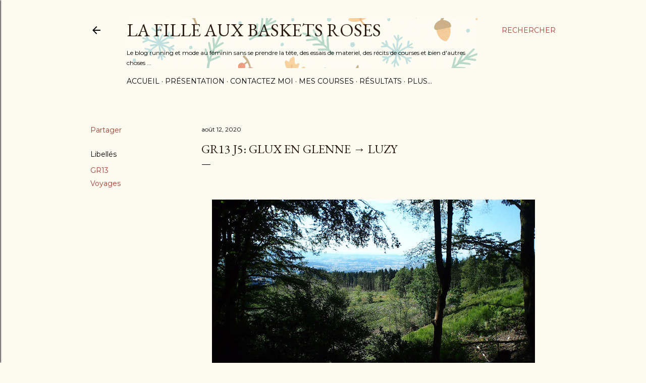

--- FILE ---
content_type: text/html; charset=UTF-8
request_url: https://www.lafilleauxbasketsroses.com/2020/08/gr13-j5-glux-en-glenne-luzy.html
body_size: 32836
content:
<!DOCTYPE html>
<html dir='ltr' lang='fr'>
<head>
<meta content='width=device-width, initial-scale=1' name='viewport'/>
<title>GR13 J5: Glux en Glenne &#8594; Luzy</title>
<meta content='text/html; charset=UTF-8' http-equiv='Content-Type'/>
<!-- Chrome, Firefox OS and Opera -->
<meta content='#fdfaf0' name='theme-color'/>
<!-- Windows Phone -->
<meta content='#fdfaf0' name='msapplication-navbutton-color'/>
<meta content='blogger' name='generator'/>
<link href='https://www.lafilleauxbasketsroses.com/favicon.ico' rel='icon' type='image/x-icon'/>
<link href='https://www.lafilleauxbasketsroses.com/2020/08/gr13-j5-glux-en-glenne-luzy.html' rel='canonical'/>
<link rel="alternate" type="application/atom+xml" title="la fille aux baskets roses - Atom" href="https://www.lafilleauxbasketsroses.com/feeds/posts/default" />
<link rel="alternate" type="application/rss+xml" title="la fille aux baskets roses - RSS" href="https://www.lafilleauxbasketsroses.com/feeds/posts/default?alt=rss" />
<link rel="service.post" type="application/atom+xml" title="la fille aux baskets roses - Atom" href="https://www.blogger.com/feeds/2440335201748846210/posts/default" />

<link rel="alternate" type="application/atom+xml" title="la fille aux baskets roses - Atom" href="https://www.lafilleauxbasketsroses.com/feeds/2847701918707580828/comments/default" />
<!--Can't find substitution for tag [blog.ieCssRetrofitLinks]-->
<link href='https://blogger.googleusercontent.com/img/b/R29vZ2xl/AVvXsEgPjCQ8Nk0ODplYQGlXedLp3Z86_75aVf2jXsyroahPqVSs4EebVfCG5pzXmv7MEnHElIcnxiof0eUNwVxs3Te5qy8voWBCXIWPVmJgzSN9mXy3kYLpDTbV_v-Y3RknZKN-hVM7rBiHzhA/s640/P7250675.JPG' rel='image_src'/>
<meta content='GR13, randonnée, traversée du Morvan, trekking' name='description'/>
<meta content='https://www.lafilleauxbasketsroses.com/2020/08/gr13-j5-glux-en-glenne-luzy.html' property='og:url'/>
<meta content='GR13 J5: Glux en Glenne → Luzy' property='og:title'/>
<meta content='GR13, randonnée, traversée du Morvan, trekking' property='og:description'/>
<meta content='https://blogger.googleusercontent.com/img/b/R29vZ2xl/AVvXsEgPjCQ8Nk0ODplYQGlXedLp3Z86_75aVf2jXsyroahPqVSs4EebVfCG5pzXmv7MEnHElIcnxiof0eUNwVxs3Te5qy8voWBCXIWPVmJgzSN9mXy3kYLpDTbV_v-Y3RknZKN-hVM7rBiHzhA/w1200-h630-p-k-no-nu/P7250675.JPG' property='og:image'/>
<style type='text/css'>@font-face{font-family:'EB Garamond';font-style:normal;font-weight:400;font-display:swap;src:url(//fonts.gstatic.com/s/ebgaramond/v32/SlGDmQSNjdsmc35JDF1K5E55YMjF_7DPuGi-6_RkCY9_WamXgHlIbvw.woff2)format('woff2');unicode-range:U+0460-052F,U+1C80-1C8A,U+20B4,U+2DE0-2DFF,U+A640-A69F,U+FE2E-FE2F;}@font-face{font-family:'EB Garamond';font-style:normal;font-weight:400;font-display:swap;src:url(//fonts.gstatic.com/s/ebgaramond/v32/SlGDmQSNjdsmc35JDF1K5E55YMjF_7DPuGi-6_RkAI9_WamXgHlIbvw.woff2)format('woff2');unicode-range:U+0301,U+0400-045F,U+0490-0491,U+04B0-04B1,U+2116;}@font-face{font-family:'EB Garamond';font-style:normal;font-weight:400;font-display:swap;src:url(//fonts.gstatic.com/s/ebgaramond/v32/SlGDmQSNjdsmc35JDF1K5E55YMjF_7DPuGi-6_RkCI9_WamXgHlIbvw.woff2)format('woff2');unicode-range:U+1F00-1FFF;}@font-face{font-family:'EB Garamond';font-style:normal;font-weight:400;font-display:swap;src:url(//fonts.gstatic.com/s/ebgaramond/v32/SlGDmQSNjdsmc35JDF1K5E55YMjF_7DPuGi-6_RkB49_WamXgHlIbvw.woff2)format('woff2');unicode-range:U+0370-0377,U+037A-037F,U+0384-038A,U+038C,U+038E-03A1,U+03A3-03FF;}@font-face{font-family:'EB Garamond';font-style:normal;font-weight:400;font-display:swap;src:url(//fonts.gstatic.com/s/ebgaramond/v32/SlGDmQSNjdsmc35JDF1K5E55YMjF_7DPuGi-6_RkC49_WamXgHlIbvw.woff2)format('woff2');unicode-range:U+0102-0103,U+0110-0111,U+0128-0129,U+0168-0169,U+01A0-01A1,U+01AF-01B0,U+0300-0301,U+0303-0304,U+0308-0309,U+0323,U+0329,U+1EA0-1EF9,U+20AB;}@font-face{font-family:'EB Garamond';font-style:normal;font-weight:400;font-display:swap;src:url(//fonts.gstatic.com/s/ebgaramond/v32/SlGDmQSNjdsmc35JDF1K5E55YMjF_7DPuGi-6_RkCo9_WamXgHlIbvw.woff2)format('woff2');unicode-range:U+0100-02BA,U+02BD-02C5,U+02C7-02CC,U+02CE-02D7,U+02DD-02FF,U+0304,U+0308,U+0329,U+1D00-1DBF,U+1E00-1E9F,U+1EF2-1EFF,U+2020,U+20A0-20AB,U+20AD-20C0,U+2113,U+2C60-2C7F,U+A720-A7FF;}@font-face{font-family:'EB Garamond';font-style:normal;font-weight:400;font-display:swap;src:url(//fonts.gstatic.com/s/ebgaramond/v32/SlGDmQSNjdsmc35JDF1K5E55YMjF_7DPuGi-6_RkBI9_WamXgHlI.woff2)format('woff2');unicode-range:U+0000-00FF,U+0131,U+0152-0153,U+02BB-02BC,U+02C6,U+02DA,U+02DC,U+0304,U+0308,U+0329,U+2000-206F,U+20AC,U+2122,U+2191,U+2193,U+2212,U+2215,U+FEFF,U+FFFD;}@font-face{font-family:'Lora';font-style:normal;font-weight:400;font-display:swap;src:url(//fonts.gstatic.com/s/lora/v37/0QI6MX1D_JOuGQbT0gvTJPa787weuxJMkq18ndeYxZ2JTg.woff2)format('woff2');unicode-range:U+0460-052F,U+1C80-1C8A,U+20B4,U+2DE0-2DFF,U+A640-A69F,U+FE2E-FE2F;}@font-face{font-family:'Lora';font-style:normal;font-weight:400;font-display:swap;src:url(//fonts.gstatic.com/s/lora/v37/0QI6MX1D_JOuGQbT0gvTJPa787weuxJFkq18ndeYxZ2JTg.woff2)format('woff2');unicode-range:U+0301,U+0400-045F,U+0490-0491,U+04B0-04B1,U+2116;}@font-face{font-family:'Lora';font-style:normal;font-weight:400;font-display:swap;src:url(//fonts.gstatic.com/s/lora/v37/0QI6MX1D_JOuGQbT0gvTJPa787weuxI9kq18ndeYxZ2JTg.woff2)format('woff2');unicode-range:U+0302-0303,U+0305,U+0307-0308,U+0310,U+0312,U+0315,U+031A,U+0326-0327,U+032C,U+032F-0330,U+0332-0333,U+0338,U+033A,U+0346,U+034D,U+0391-03A1,U+03A3-03A9,U+03B1-03C9,U+03D1,U+03D5-03D6,U+03F0-03F1,U+03F4-03F5,U+2016-2017,U+2034-2038,U+203C,U+2040,U+2043,U+2047,U+2050,U+2057,U+205F,U+2070-2071,U+2074-208E,U+2090-209C,U+20D0-20DC,U+20E1,U+20E5-20EF,U+2100-2112,U+2114-2115,U+2117-2121,U+2123-214F,U+2190,U+2192,U+2194-21AE,U+21B0-21E5,U+21F1-21F2,U+21F4-2211,U+2213-2214,U+2216-22FF,U+2308-230B,U+2310,U+2319,U+231C-2321,U+2336-237A,U+237C,U+2395,U+239B-23B7,U+23D0,U+23DC-23E1,U+2474-2475,U+25AF,U+25B3,U+25B7,U+25BD,U+25C1,U+25CA,U+25CC,U+25FB,U+266D-266F,U+27C0-27FF,U+2900-2AFF,U+2B0E-2B11,U+2B30-2B4C,U+2BFE,U+3030,U+FF5B,U+FF5D,U+1D400-1D7FF,U+1EE00-1EEFF;}@font-face{font-family:'Lora';font-style:normal;font-weight:400;font-display:swap;src:url(//fonts.gstatic.com/s/lora/v37/0QI6MX1D_JOuGQbT0gvTJPa787weuxIvkq18ndeYxZ2JTg.woff2)format('woff2');unicode-range:U+0001-000C,U+000E-001F,U+007F-009F,U+20DD-20E0,U+20E2-20E4,U+2150-218F,U+2190,U+2192,U+2194-2199,U+21AF,U+21E6-21F0,U+21F3,U+2218-2219,U+2299,U+22C4-22C6,U+2300-243F,U+2440-244A,U+2460-24FF,U+25A0-27BF,U+2800-28FF,U+2921-2922,U+2981,U+29BF,U+29EB,U+2B00-2BFF,U+4DC0-4DFF,U+FFF9-FFFB,U+10140-1018E,U+10190-1019C,U+101A0,U+101D0-101FD,U+102E0-102FB,U+10E60-10E7E,U+1D2C0-1D2D3,U+1D2E0-1D37F,U+1F000-1F0FF,U+1F100-1F1AD,U+1F1E6-1F1FF,U+1F30D-1F30F,U+1F315,U+1F31C,U+1F31E,U+1F320-1F32C,U+1F336,U+1F378,U+1F37D,U+1F382,U+1F393-1F39F,U+1F3A7-1F3A8,U+1F3AC-1F3AF,U+1F3C2,U+1F3C4-1F3C6,U+1F3CA-1F3CE,U+1F3D4-1F3E0,U+1F3ED,U+1F3F1-1F3F3,U+1F3F5-1F3F7,U+1F408,U+1F415,U+1F41F,U+1F426,U+1F43F,U+1F441-1F442,U+1F444,U+1F446-1F449,U+1F44C-1F44E,U+1F453,U+1F46A,U+1F47D,U+1F4A3,U+1F4B0,U+1F4B3,U+1F4B9,U+1F4BB,U+1F4BF,U+1F4C8-1F4CB,U+1F4D6,U+1F4DA,U+1F4DF,U+1F4E3-1F4E6,U+1F4EA-1F4ED,U+1F4F7,U+1F4F9-1F4FB,U+1F4FD-1F4FE,U+1F503,U+1F507-1F50B,U+1F50D,U+1F512-1F513,U+1F53E-1F54A,U+1F54F-1F5FA,U+1F610,U+1F650-1F67F,U+1F687,U+1F68D,U+1F691,U+1F694,U+1F698,U+1F6AD,U+1F6B2,U+1F6B9-1F6BA,U+1F6BC,U+1F6C6-1F6CF,U+1F6D3-1F6D7,U+1F6E0-1F6EA,U+1F6F0-1F6F3,U+1F6F7-1F6FC,U+1F700-1F7FF,U+1F800-1F80B,U+1F810-1F847,U+1F850-1F859,U+1F860-1F887,U+1F890-1F8AD,U+1F8B0-1F8BB,U+1F8C0-1F8C1,U+1F900-1F90B,U+1F93B,U+1F946,U+1F984,U+1F996,U+1F9E9,U+1FA00-1FA6F,U+1FA70-1FA7C,U+1FA80-1FA89,U+1FA8F-1FAC6,U+1FACE-1FADC,U+1FADF-1FAE9,U+1FAF0-1FAF8,U+1FB00-1FBFF;}@font-face{font-family:'Lora';font-style:normal;font-weight:400;font-display:swap;src:url(//fonts.gstatic.com/s/lora/v37/0QI6MX1D_JOuGQbT0gvTJPa787weuxJOkq18ndeYxZ2JTg.woff2)format('woff2');unicode-range:U+0102-0103,U+0110-0111,U+0128-0129,U+0168-0169,U+01A0-01A1,U+01AF-01B0,U+0300-0301,U+0303-0304,U+0308-0309,U+0323,U+0329,U+1EA0-1EF9,U+20AB;}@font-face{font-family:'Lora';font-style:normal;font-weight:400;font-display:swap;src:url(//fonts.gstatic.com/s/lora/v37/0QI6MX1D_JOuGQbT0gvTJPa787weuxJPkq18ndeYxZ2JTg.woff2)format('woff2');unicode-range:U+0100-02BA,U+02BD-02C5,U+02C7-02CC,U+02CE-02D7,U+02DD-02FF,U+0304,U+0308,U+0329,U+1D00-1DBF,U+1E00-1E9F,U+1EF2-1EFF,U+2020,U+20A0-20AB,U+20AD-20C0,U+2113,U+2C60-2C7F,U+A720-A7FF;}@font-face{font-family:'Lora';font-style:normal;font-weight:400;font-display:swap;src:url(//fonts.gstatic.com/s/lora/v37/0QI6MX1D_JOuGQbT0gvTJPa787weuxJBkq18ndeYxZ0.woff2)format('woff2');unicode-range:U+0000-00FF,U+0131,U+0152-0153,U+02BB-02BC,U+02C6,U+02DA,U+02DC,U+0304,U+0308,U+0329,U+2000-206F,U+20AC,U+2122,U+2191,U+2193,U+2212,U+2215,U+FEFF,U+FFFD;}@font-face{font-family:'Montserrat';font-style:normal;font-weight:400;font-display:swap;src:url(//fonts.gstatic.com/s/montserrat/v31/JTUSjIg1_i6t8kCHKm459WRhyyTh89ZNpQ.woff2)format('woff2');unicode-range:U+0460-052F,U+1C80-1C8A,U+20B4,U+2DE0-2DFF,U+A640-A69F,U+FE2E-FE2F;}@font-face{font-family:'Montserrat';font-style:normal;font-weight:400;font-display:swap;src:url(//fonts.gstatic.com/s/montserrat/v31/JTUSjIg1_i6t8kCHKm459W1hyyTh89ZNpQ.woff2)format('woff2');unicode-range:U+0301,U+0400-045F,U+0490-0491,U+04B0-04B1,U+2116;}@font-face{font-family:'Montserrat';font-style:normal;font-weight:400;font-display:swap;src:url(//fonts.gstatic.com/s/montserrat/v31/JTUSjIg1_i6t8kCHKm459WZhyyTh89ZNpQ.woff2)format('woff2');unicode-range:U+0102-0103,U+0110-0111,U+0128-0129,U+0168-0169,U+01A0-01A1,U+01AF-01B0,U+0300-0301,U+0303-0304,U+0308-0309,U+0323,U+0329,U+1EA0-1EF9,U+20AB;}@font-face{font-family:'Montserrat';font-style:normal;font-weight:400;font-display:swap;src:url(//fonts.gstatic.com/s/montserrat/v31/JTUSjIg1_i6t8kCHKm459WdhyyTh89ZNpQ.woff2)format('woff2');unicode-range:U+0100-02BA,U+02BD-02C5,U+02C7-02CC,U+02CE-02D7,U+02DD-02FF,U+0304,U+0308,U+0329,U+1D00-1DBF,U+1E00-1E9F,U+1EF2-1EFF,U+2020,U+20A0-20AB,U+20AD-20C0,U+2113,U+2C60-2C7F,U+A720-A7FF;}@font-face{font-family:'Montserrat';font-style:normal;font-weight:400;font-display:swap;src:url(//fonts.gstatic.com/s/montserrat/v31/JTUSjIg1_i6t8kCHKm459WlhyyTh89Y.woff2)format('woff2');unicode-range:U+0000-00FF,U+0131,U+0152-0153,U+02BB-02BC,U+02C6,U+02DA,U+02DC,U+0304,U+0308,U+0329,U+2000-206F,U+20AC,U+2122,U+2191,U+2193,U+2212,U+2215,U+FEFF,U+FFFD;}@font-face{font-family:'Montserrat';font-style:normal;font-weight:700;font-display:swap;src:url(//fonts.gstatic.com/s/montserrat/v31/JTUSjIg1_i6t8kCHKm459WRhyyTh89ZNpQ.woff2)format('woff2');unicode-range:U+0460-052F,U+1C80-1C8A,U+20B4,U+2DE0-2DFF,U+A640-A69F,U+FE2E-FE2F;}@font-face{font-family:'Montserrat';font-style:normal;font-weight:700;font-display:swap;src:url(//fonts.gstatic.com/s/montserrat/v31/JTUSjIg1_i6t8kCHKm459W1hyyTh89ZNpQ.woff2)format('woff2');unicode-range:U+0301,U+0400-045F,U+0490-0491,U+04B0-04B1,U+2116;}@font-face{font-family:'Montserrat';font-style:normal;font-weight:700;font-display:swap;src:url(//fonts.gstatic.com/s/montserrat/v31/JTUSjIg1_i6t8kCHKm459WZhyyTh89ZNpQ.woff2)format('woff2');unicode-range:U+0102-0103,U+0110-0111,U+0128-0129,U+0168-0169,U+01A0-01A1,U+01AF-01B0,U+0300-0301,U+0303-0304,U+0308-0309,U+0323,U+0329,U+1EA0-1EF9,U+20AB;}@font-face{font-family:'Montserrat';font-style:normal;font-weight:700;font-display:swap;src:url(//fonts.gstatic.com/s/montserrat/v31/JTUSjIg1_i6t8kCHKm459WdhyyTh89ZNpQ.woff2)format('woff2');unicode-range:U+0100-02BA,U+02BD-02C5,U+02C7-02CC,U+02CE-02D7,U+02DD-02FF,U+0304,U+0308,U+0329,U+1D00-1DBF,U+1E00-1E9F,U+1EF2-1EFF,U+2020,U+20A0-20AB,U+20AD-20C0,U+2113,U+2C60-2C7F,U+A720-A7FF;}@font-face{font-family:'Montserrat';font-style:normal;font-weight:700;font-display:swap;src:url(//fonts.gstatic.com/s/montserrat/v31/JTUSjIg1_i6t8kCHKm459WlhyyTh89Y.woff2)format('woff2');unicode-range:U+0000-00FF,U+0131,U+0152-0153,U+02BB-02BC,U+02C6,U+02DA,U+02DC,U+0304,U+0308,U+0329,U+2000-206F,U+20AC,U+2122,U+2191,U+2193,U+2212,U+2215,U+FEFF,U+FFFD;}</style>
<style id='page-skin-1' type='text/css'><!--
/*! normalize.css v3.0.1 | MIT License | git.io/normalize */html{font-family:sans-serif;-ms-text-size-adjust:100%;-webkit-text-size-adjust:100%}body{margin:0}article,aside,details,figcaption,figure,footer,header,hgroup,main,nav,section,summary{display:block}audio,canvas,progress,video{display:inline-block;vertical-align:baseline}audio:not([controls]){display:none;height:0}[hidden],template{display:none}a{background:transparent}a:active,a:hover{outline:0}abbr[title]{border-bottom:1px dotted}b,strong{font-weight:bold}dfn{font-style:italic}h1{font-size:2em;margin:.67em 0}mark{background:#ff0;color:#000}small{font-size:80%}sub,sup{font-size:75%;line-height:0;position:relative;vertical-align:baseline}sup{top:-0.5em}sub{bottom:-0.25em}img{border:0}svg:not(:root){overflow:hidden}figure{margin:1em 40px}hr{-moz-box-sizing:content-box;box-sizing:content-box;height:0}pre{overflow:auto}code,kbd,pre,samp{font-family:monospace,monospace;font-size:1em}button,input,optgroup,select,textarea{color:inherit;font:inherit;margin:0}button{overflow:visible}button,select{text-transform:none}button,html input[type="button"],input[type="reset"],input[type="submit"]{-webkit-appearance:button;cursor:pointer}button[disabled],html input[disabled]{cursor:default}button::-moz-focus-inner,input::-moz-focus-inner{border:0;padding:0}input{line-height:normal}input[type="checkbox"],input[type="radio"]{box-sizing:border-box;padding:0}input[type="number"]::-webkit-inner-spin-button,input[type="number"]::-webkit-outer-spin-button{height:auto}input[type="search"]{-webkit-appearance:textfield;-moz-box-sizing:content-box;-webkit-box-sizing:content-box;box-sizing:content-box}input[type="search"]::-webkit-search-cancel-button,input[type="search"]::-webkit-search-decoration{-webkit-appearance:none}fieldset{border:1px solid #c0c0c0;margin:0 2px;padding:.35em .625em .75em}legend{border:0;padding:0}textarea{overflow:auto}optgroup{font-weight:bold}table{border-collapse:collapse;border-spacing:0}td,th{padding:0}
/*!************************************************
* Blogger Template Style
* Name: Soho
**************************************************/
body{
overflow-wrap:break-word;
word-break:break-word;
word-wrap:break-word
}
.hidden{
display:none
}
.invisible{
visibility:hidden
}
.container::after,.float-container::after{
clear:both;
content:"";
display:table
}
.clearboth{
clear:both
}
#comments .comment .comment-actions,.subscribe-popup .FollowByEmail .follow-by-email-submit{
background:0 0;
border:0;
box-shadow:none;
color:#a93e33;
cursor:pointer;
font-size:14px;
font-weight:700;
outline:0;
text-decoration:none;
text-transform:uppercase;
width:auto
}
.dim-overlay{
background-color:rgba(0,0,0,.54);
height:100vh;
left:0;
position:fixed;
top:0;
width:100%
}
#sharing-dim-overlay{
background-color:transparent
}
input::-ms-clear{
display:none
}
.blogger-logo,.svg-icon-24.blogger-logo{
fill:#ff9800;
opacity:1
}
.loading-spinner-large{
-webkit-animation:mspin-rotate 1.568s infinite linear;
animation:mspin-rotate 1.568s infinite linear;
height:48px;
overflow:hidden;
position:absolute;
width:48px;
z-index:200
}
.loading-spinner-large>div{
-webkit-animation:mspin-revrot 5332ms infinite steps(4);
animation:mspin-revrot 5332ms infinite steps(4)
}
.loading-spinner-large>div>div{
-webkit-animation:mspin-singlecolor-large-film 1333ms infinite steps(81);
animation:mspin-singlecolor-large-film 1333ms infinite steps(81);
background-size:100%;
height:48px;
width:3888px
}
.mspin-black-large>div>div,.mspin-grey_54-large>div>div{
background-image:url(https://www.blogblog.com/indie/mspin_black_large.svg)
}
.mspin-white-large>div>div{
background-image:url(https://www.blogblog.com/indie/mspin_white_large.svg)
}
.mspin-grey_54-large{
opacity:.54
}
@-webkit-keyframes mspin-singlecolor-large-film{
from{
-webkit-transform:translateX(0);
transform:translateX(0)
}
to{
-webkit-transform:translateX(-3888px);
transform:translateX(-3888px)
}
}
@keyframes mspin-singlecolor-large-film{
from{
-webkit-transform:translateX(0);
transform:translateX(0)
}
to{
-webkit-transform:translateX(-3888px);
transform:translateX(-3888px)
}
}
@-webkit-keyframes mspin-rotate{
from{
-webkit-transform:rotate(0);
transform:rotate(0)
}
to{
-webkit-transform:rotate(360deg);
transform:rotate(360deg)
}
}
@keyframes mspin-rotate{
from{
-webkit-transform:rotate(0);
transform:rotate(0)
}
to{
-webkit-transform:rotate(360deg);
transform:rotate(360deg)
}
}
@-webkit-keyframes mspin-revrot{
from{
-webkit-transform:rotate(0);
transform:rotate(0)
}
to{
-webkit-transform:rotate(-360deg);
transform:rotate(-360deg)
}
}
@keyframes mspin-revrot{
from{
-webkit-transform:rotate(0);
transform:rotate(0)
}
to{
-webkit-transform:rotate(-360deg);
transform:rotate(-360deg)
}
}
.skip-navigation{
background-color:#fff;
box-sizing:border-box;
color:#000;
display:block;
height:0;
left:0;
line-height:50px;
overflow:hidden;
padding-top:0;
position:fixed;
text-align:center;
top:0;
-webkit-transition:box-shadow .3s,height .3s,padding-top .3s;
transition:box-shadow .3s,height .3s,padding-top .3s;
width:100%;
z-index:900
}
.skip-navigation:focus{
box-shadow:0 4px 5px 0 rgba(0,0,0,.14),0 1px 10px 0 rgba(0,0,0,.12),0 2px 4px -1px rgba(0,0,0,.2);
height:50px
}
#main{
outline:0
}
.main-heading{
position:absolute;
clip:rect(1px,1px,1px,1px);
padding:0;
border:0;
height:1px;
width:1px;
overflow:hidden
}
.Attribution{
margin-top:1em;
text-align:center
}
.Attribution .blogger img,.Attribution .blogger svg{
vertical-align:bottom
}
.Attribution .blogger img{
margin-right:.5em
}
.Attribution div{
line-height:24px;
margin-top:.5em
}
.Attribution .copyright,.Attribution .image-attribution{
font-size:.7em;
margin-top:1.5em
}
.BLOG_mobile_video_class{
display:none
}
.bg-photo{
background-attachment:scroll!important
}
body .CSS_LIGHTBOX{
z-index:900
}
.extendable .show-less,.extendable .show-more{
border-color:#a93e33;
color:#a93e33;
margin-top:8px
}
.extendable .show-less.hidden,.extendable .show-more.hidden{
display:none
}
.inline-ad{
display:none;
max-width:100%;
overflow:hidden
}
.adsbygoogle{
display:block
}
#cookieChoiceInfo{
bottom:0;
top:auto
}
iframe.b-hbp-video{
border:0
}
.post-body img{
max-width:100%
}
.post-body iframe{
max-width:100%
}
.post-body a[imageanchor="1"]{
display:inline-block
}
.byline{
margin-right:1em
}
.byline:last-child{
margin-right:0
}
.link-copied-dialog{
max-width:520px;
outline:0
}
.link-copied-dialog .modal-dialog-buttons{
margin-top:8px
}
.link-copied-dialog .goog-buttonset-default{
background:0 0;
border:0
}
.link-copied-dialog .goog-buttonset-default:focus{
outline:0
}
.paging-control-container{
margin-bottom:16px
}
.paging-control-container .paging-control{
display:inline-block
}
.paging-control-container .comment-range-text::after,.paging-control-container .paging-control{
color:#a93e33
}
.paging-control-container .comment-range-text,.paging-control-container .paging-control{
margin-right:8px
}
.paging-control-container .comment-range-text::after,.paging-control-container .paging-control::after{
content:"\b7";
cursor:default;
padding-left:8px;
pointer-events:none
}
.paging-control-container .comment-range-text:last-child::after,.paging-control-container .paging-control:last-child::after{
content:none
}
.byline.reactions iframe{
height:20px
}
.b-notification{
color:#000;
background-color:#fff;
border-bottom:solid 1px #000;
box-sizing:border-box;
padding:16px 32px;
text-align:center
}
.b-notification.visible{
-webkit-transition:margin-top .3s cubic-bezier(.4,0,.2,1);
transition:margin-top .3s cubic-bezier(.4,0,.2,1)
}
.b-notification.invisible{
position:absolute
}
.b-notification-close{
position:absolute;
right:8px;
top:8px
}
.no-posts-message{
line-height:40px;
text-align:center
}
@media screen and (max-width:1162px){
body.item-view .post-body a[imageanchor="1"][style*="float: left;"],body.item-view .post-body a[imageanchor="1"][style*="float: right;"]{
float:none!important;
clear:none!important
}
body.item-view .post-body a[imageanchor="1"] img{
display:block;
height:auto;
margin:0 auto
}
body.item-view .post-body>.separator:first-child>a[imageanchor="1"]:first-child{
margin-top:20px
}
.post-body a[imageanchor]{
display:block
}
body.item-view .post-body a[imageanchor="1"]{
margin-left:0!important;
margin-right:0!important
}
body.item-view .post-body a[imageanchor="1"]+a[imageanchor="1"]{
margin-top:16px
}
}
.item-control{
display:none
}
#comments{
border-top:1px dashed rgba(0,0,0,.54);
margin-top:20px;
padding:20px
}
#comments .comment-thread ol{
margin:0;
padding-left:0;
padding-left:0
}
#comments .comment .comment-replybox-single,#comments .comment-thread .comment-replies{
margin-left:60px
}
#comments .comment-thread .thread-count{
display:none
}
#comments .comment{
list-style-type:none;
padding:0 0 30px;
position:relative
}
#comments .comment .comment{
padding-bottom:8px
}
.comment .avatar-image-container{
position:absolute
}
.comment .avatar-image-container img{
border-radius:50%
}
.avatar-image-container svg,.comment .avatar-image-container .avatar-icon{
border-radius:50%;
border:solid 1px #000000;
box-sizing:border-box;
fill:#000000;
height:35px;
margin:0;
padding:7px;
width:35px
}
.comment .comment-block{
margin-top:10px;
margin-left:60px;
padding-bottom:0
}
#comments .comment-author-header-wrapper{
margin-left:40px
}
#comments .comment .thread-expanded .comment-block{
padding-bottom:20px
}
#comments .comment .comment-header .user,#comments .comment .comment-header .user a{
color:#000000;
font-style:normal;
font-weight:700
}
#comments .comment .comment-actions{
bottom:0;
margin-bottom:15px;
position:absolute
}
#comments .comment .comment-actions>*{
margin-right:8px
}
#comments .comment .comment-header .datetime{
bottom:0;
color:#000000;
display:inline-block;
font-size:13px;
font-style:italic;
margin-left:8px
}
#comments .comment .comment-footer .comment-timestamp a,#comments .comment .comment-header .datetime a{
color:#000000
}
#comments .comment .comment-content,.comment .comment-body{
margin-top:12px;
word-break:break-word
}
.comment-body{
margin-bottom:12px
}
#comments.embed[data-num-comments="0"]{
border:0;
margin-top:0;
padding-top:0
}
#comments.embed[data-num-comments="0"] #comment-post-message,#comments.embed[data-num-comments="0"] div.comment-form>p,#comments.embed[data-num-comments="0"] p.comment-footer{
display:none
}
#comment-editor-src{
display:none
}
.comments .comments-content .loadmore.loaded{
max-height:0;
opacity:0;
overflow:hidden
}
.extendable .remaining-items{
height:0;
overflow:hidden;
-webkit-transition:height .3s cubic-bezier(.4,0,.2,1);
transition:height .3s cubic-bezier(.4,0,.2,1)
}
.extendable .remaining-items.expanded{
height:auto
}
.svg-icon-24,.svg-icon-24-button{
cursor:pointer;
height:24px;
width:24px;
min-width:24px
}
.touch-icon{
margin:-12px;
padding:12px
}
.touch-icon:active,.touch-icon:focus{
background-color:rgba(153,153,153,.4);
border-radius:50%
}
svg:not(:root).touch-icon{
overflow:visible
}
html[dir=rtl] .rtl-reversible-icon{
-webkit-transform:scaleX(-1);
-ms-transform:scaleX(-1);
transform:scaleX(-1)
}
.svg-icon-24-button,.touch-icon-button{
background:0 0;
border:0;
margin:0;
outline:0;
padding:0
}
.touch-icon-button .touch-icon:active,.touch-icon-button .touch-icon:focus{
background-color:transparent
}
.touch-icon-button:active .touch-icon,.touch-icon-button:focus .touch-icon{
background-color:rgba(153,153,153,.4);
border-radius:50%
}
.Profile .default-avatar-wrapper .avatar-icon{
border-radius:50%;
border:solid 1px #000000;
box-sizing:border-box;
fill:#000000;
margin:0
}
.Profile .individual .default-avatar-wrapper .avatar-icon{
padding:25px
}
.Profile .individual .avatar-icon,.Profile .individual .profile-img{
height:120px;
width:120px
}
.Profile .team .default-avatar-wrapper .avatar-icon{
padding:8px
}
.Profile .team .avatar-icon,.Profile .team .default-avatar-wrapper,.Profile .team .profile-img{
height:40px;
width:40px
}
.snippet-container{
margin:0;
position:relative;
overflow:hidden
}
.snippet-fade{
bottom:0;
box-sizing:border-box;
position:absolute;
width:96px
}
.snippet-fade{
right:0
}
.snippet-fade:after{
content:"\2026"
}
.snippet-fade:after{
float:right
}
.centered-top-container.sticky{
left:0;
position:fixed;
right:0;
top:0;
width:auto;
z-index:50;
-webkit-transition-property:opacity,-webkit-transform;
transition-property:opacity,-webkit-transform;
transition-property:transform,opacity;
transition-property:transform,opacity,-webkit-transform;
-webkit-transition-duration:.2s;
transition-duration:.2s;
-webkit-transition-timing-function:cubic-bezier(.4,0,.2,1);
transition-timing-function:cubic-bezier(.4,0,.2,1)
}
.centered-top-placeholder{
display:none
}
.collapsed-header .centered-top-placeholder{
display:block
}
.centered-top-container .Header .replaced h1,.centered-top-placeholder .Header .replaced h1{
display:none
}
.centered-top-container.sticky .Header .replaced h1{
display:block
}
.centered-top-container.sticky .Header .header-widget{
background:0 0
}
.centered-top-container.sticky .Header .header-image-wrapper{
display:none
}
.centered-top-container img,.centered-top-placeholder img{
max-width:100%
}
.collapsible{
-webkit-transition:height .3s cubic-bezier(.4,0,.2,1);
transition:height .3s cubic-bezier(.4,0,.2,1)
}
.collapsible,.collapsible>summary{
display:block;
overflow:hidden
}
.collapsible>:not(summary){
display:none
}
.collapsible[open]>:not(summary){
display:block
}
.collapsible:focus,.collapsible>summary:focus{
outline:0
}
.collapsible>summary{
cursor:pointer;
display:block;
padding:0
}
.collapsible:focus>summary,.collapsible>summary:focus{
background-color:transparent
}
.collapsible>summary::-webkit-details-marker{
display:none
}
.collapsible-title{
-webkit-box-align:center;
-webkit-align-items:center;
-ms-flex-align:center;
align-items:center;
display:-webkit-box;
display:-webkit-flex;
display:-ms-flexbox;
display:flex
}
.collapsible-title .title{
-webkit-box-flex:1;
-webkit-flex:1 1 auto;
-ms-flex:1 1 auto;
flex:1 1 auto;
-webkit-box-ordinal-group:1;
-webkit-order:0;
-ms-flex-order:0;
order:0;
overflow:hidden;
text-overflow:ellipsis;
white-space:nowrap
}
.collapsible-title .chevron-down,.collapsible[open] .collapsible-title .chevron-up{
display:block
}
.collapsible-title .chevron-up,.collapsible[open] .collapsible-title .chevron-down{
display:none
}
.flat-button{
cursor:pointer;
display:inline-block;
font-weight:700;
text-transform:uppercase;
border-radius:2px;
padding:8px;
margin:-8px
}
.flat-icon-button{
background:0 0;
border:0;
margin:0;
outline:0;
padding:0;
margin:-12px;
padding:12px;
cursor:pointer;
box-sizing:content-box;
display:inline-block;
line-height:0
}
.flat-icon-button,.flat-icon-button .splash-wrapper{
border-radius:50%
}
.flat-icon-button .splash.animate{
-webkit-animation-duration:.3s;
animation-duration:.3s
}
.overflowable-container{
max-height:28px;
overflow:hidden;
position:relative
}
.overflow-button{
cursor:pointer
}
#overflowable-dim-overlay{
background:0 0
}
.overflow-popup{
box-shadow:0 2px 2px 0 rgba(0,0,0,.14),0 3px 1px -2px rgba(0,0,0,.2),0 1px 5px 0 rgba(0,0,0,.12);
background-color:#fdfaf0;
left:0;
max-width:calc(100% - 32px);
position:absolute;
top:0;
visibility:hidden;
z-index:101
}
.overflow-popup ul{
list-style:none
}
.overflow-popup .tabs li,.overflow-popup li{
display:block;
height:auto
}
.overflow-popup .tabs li{
padding-left:0;
padding-right:0
}
.overflow-button.hidden,.overflow-popup .tabs li.hidden,.overflow-popup li.hidden{
display:none
}
.search{
display:-webkit-box;
display:-webkit-flex;
display:-ms-flexbox;
display:flex;
line-height:24px;
width:24px
}
.search.focused{
width:100%
}
.search.focused .section{
width:100%
}
.search form{
z-index:101
}
.search h3{
display:none
}
.search form{
display:-webkit-box;
display:-webkit-flex;
display:-ms-flexbox;
display:flex;
-webkit-box-flex:1;
-webkit-flex:1 0 0;
-ms-flex:1 0 0px;
flex:1 0 0;
border-bottom:solid 1px transparent;
padding-bottom:8px
}
.search form>*{
display:none
}
.search.focused form>*{
display:block
}
.search .search-input label{
display:none
}
.centered-top-placeholder.cloned .search form{
z-index:30
}
.search.focused form{
border-color:#000000;
position:relative;
width:auto
}
.collapsed-header .centered-top-container .search.focused form{
border-bottom-color:transparent
}
.search-expand{
-webkit-box-flex:0;
-webkit-flex:0 0 auto;
-ms-flex:0 0 auto;
flex:0 0 auto
}
.search-expand-text{
display:none
}
.search-close{
display:inline;
vertical-align:middle
}
.search-input{
-webkit-box-flex:1;
-webkit-flex:1 0 1px;
-ms-flex:1 0 1px;
flex:1 0 1px
}
.search-input input{
background:0 0;
border:0;
box-sizing:border-box;
color:#000000;
display:inline-block;
outline:0;
width:calc(100% - 48px)
}
.search-input input.no-cursor{
color:transparent;
text-shadow:0 0 0 #000000
}
.collapsed-header .centered-top-container .search-action,.collapsed-header .centered-top-container .search-input input{
color:#000000
}
.collapsed-header .centered-top-container .search-input input.no-cursor{
color:transparent;
text-shadow:0 0 0 #000000
}
.collapsed-header .centered-top-container .search-input input.no-cursor:focus,.search-input input.no-cursor:focus{
outline:0
}
.search-focused>*{
visibility:hidden
}
.search-focused .search,.search-focused .search-icon{
visibility:visible
}
.search.focused .search-action{
display:block
}
.search.focused .search-action:disabled{
opacity:.3
}
.widget.Sharing .sharing-button{
display:none
}
.widget.Sharing .sharing-buttons li{
padding:0
}
.widget.Sharing .sharing-buttons li span{
display:none
}
.post-share-buttons{
position:relative
}
.centered-bottom .share-buttons .svg-icon-24,.share-buttons .svg-icon-24{
fill:#000000
}
.sharing-open.touch-icon-button:active .touch-icon,.sharing-open.touch-icon-button:focus .touch-icon{
background-color:transparent
}
.share-buttons{
background-color:#fdfaf0;
border-radius:2px;
box-shadow:0 2px 2px 0 rgba(0,0,0,.14),0 3px 1px -2px rgba(0,0,0,.2),0 1px 5px 0 rgba(0,0,0,.12);
color:#000000;
list-style:none;
margin:0;
padding:8px 0;
position:absolute;
top:-11px;
min-width:200px;
z-index:101
}
.share-buttons.hidden{
display:none
}
.sharing-button{
background:0 0;
border:0;
margin:0;
outline:0;
padding:0;
cursor:pointer
}
.share-buttons li{
margin:0;
height:48px
}
.share-buttons li:last-child{
margin-bottom:0
}
.share-buttons li .sharing-platform-button{
box-sizing:border-box;
cursor:pointer;
display:block;
height:100%;
margin-bottom:0;
padding:0 16px;
position:relative;
width:100%
}
.share-buttons li .sharing-platform-button:focus,.share-buttons li .sharing-platform-button:hover{
background-color:rgba(128,128,128,.1);
outline:0
}
.share-buttons li svg[class*=" sharing-"],.share-buttons li svg[class^=sharing-]{
position:absolute;
top:10px
}
.share-buttons li span.sharing-platform-button{
position:relative;
top:0
}
.share-buttons li .platform-sharing-text{
display:block;
font-size:16px;
line-height:48px;
white-space:nowrap
}
.share-buttons li .platform-sharing-text{
margin-left:56px
}
.sidebar-container{
background-color:#f7f7f7;
max-width:284px;
overflow-y:auto;
-webkit-transition-property:-webkit-transform;
transition-property:-webkit-transform;
transition-property:transform;
transition-property:transform,-webkit-transform;
-webkit-transition-duration:.3s;
transition-duration:.3s;
-webkit-transition-timing-function:cubic-bezier(0,0,.2,1);
transition-timing-function:cubic-bezier(0,0,.2,1);
width:284px;
z-index:101;
-webkit-overflow-scrolling:touch
}
.sidebar-container .navigation{
line-height:0;
padding:16px
}
.sidebar-container .sidebar-back{
cursor:pointer
}
.sidebar-container .widget{
background:0 0;
margin:0 16px;
padding:16px 0
}
.sidebar-container .widget .title{
color:#000000;
margin:0
}
.sidebar-container .widget ul{
list-style:none;
margin:0;
padding:0
}
.sidebar-container .widget ul ul{
margin-left:1em
}
.sidebar-container .widget li{
font-size:16px;
line-height:normal
}
.sidebar-container .widget+.widget{
border-top:1px dashed #000000
}
.BlogArchive li{
margin:16px 0
}
.BlogArchive li:last-child{
margin-bottom:0
}
.Label li a{
display:inline-block
}
.BlogArchive .post-count,.Label .label-count{
float:right;
margin-left:.25em
}
.BlogArchive .post-count::before,.Label .label-count::before{
content:"("
}
.BlogArchive .post-count::after,.Label .label-count::after{
content:")"
}
.widget.Translate .skiptranslate>div{
display:block!important
}
.widget.Profile .profile-link{
display:-webkit-box;
display:-webkit-flex;
display:-ms-flexbox;
display:flex
}
.widget.Profile .team-member .default-avatar-wrapper,.widget.Profile .team-member .profile-img{
-webkit-box-flex:0;
-webkit-flex:0 0 auto;
-ms-flex:0 0 auto;
flex:0 0 auto;
margin-right:1em
}
.widget.Profile .individual .profile-link{
-webkit-box-orient:vertical;
-webkit-box-direction:normal;
-webkit-flex-direction:column;
-ms-flex-direction:column;
flex-direction:column
}
.widget.Profile .team .profile-link .profile-name{
-webkit-align-self:center;
-ms-flex-item-align:center;
align-self:center;
display:block;
-webkit-box-flex:1;
-webkit-flex:1 1 auto;
-ms-flex:1 1 auto;
flex:1 1 auto
}
.dim-overlay{
background-color:rgba(0,0,0,.54);
z-index:100
}
body.sidebar-visible{
overflow-y:hidden
}
@media screen and (max-width:1439px){
.sidebar-container{
bottom:0;
position:fixed;
top:0;
left:0;
right:auto
}
.sidebar-container.sidebar-invisible{
-webkit-transition-timing-function:cubic-bezier(.4,0,.6,1);
transition-timing-function:cubic-bezier(.4,0,.6,1)
}
html[dir=ltr] .sidebar-container.sidebar-invisible{
-webkit-transform:translateX(-284px);
-ms-transform:translateX(-284px);
transform:translateX(-284px)
}
html[dir=rtl] .sidebar-container.sidebar-invisible{
-webkit-transform:translateX(284px);
-ms-transform:translateX(284px);
transform:translateX(284px)
}
}
@media screen and (min-width:1440px){
.sidebar-container{
position:absolute;
top:0;
left:0;
right:auto
}
.sidebar-container .navigation{
display:none
}
}
.dialog{
box-shadow:0 2px 2px 0 rgba(0,0,0,.14),0 3px 1px -2px rgba(0,0,0,.2),0 1px 5px 0 rgba(0,0,0,.12);
background:#fdfaf0;
box-sizing:border-box;
color:#000000;
padding:30px;
position:fixed;
text-align:center;
width:calc(100% - 24px);
z-index:101
}
.dialog input[type=email],.dialog input[type=text]{
background-color:transparent;
border:0;
border-bottom:solid 1px rgba(0,0,0,.12);
color:#000000;
display:block;
font-family:EB Garamond, serif;
font-size:16px;
line-height:24px;
margin:auto;
padding-bottom:7px;
outline:0;
text-align:center;
width:100%
}
.dialog input[type=email]::-webkit-input-placeholder,.dialog input[type=text]::-webkit-input-placeholder{
color:#000000
}
.dialog input[type=email]::-moz-placeholder,.dialog input[type=text]::-moz-placeholder{
color:#000000
}
.dialog input[type=email]:-ms-input-placeholder,.dialog input[type=text]:-ms-input-placeholder{
color:#000000
}
.dialog input[type=email]::-ms-input-placeholder,.dialog input[type=text]::-ms-input-placeholder{
color:#000000
}
.dialog input[type=email]::placeholder,.dialog input[type=text]::placeholder{
color:#000000
}
.dialog input[type=email]:focus,.dialog input[type=text]:focus{
border-bottom:solid 2px #a93e33;
padding-bottom:6px
}
.dialog input.no-cursor{
color:transparent;
text-shadow:0 0 0 #000000
}
.dialog input.no-cursor:focus{
outline:0
}
.dialog input.no-cursor:focus{
outline:0
}
.dialog input[type=submit]{
font-family:EB Garamond, serif
}
.dialog .goog-buttonset-default{
color:#a93e33
}
.subscribe-popup{
max-width:364px
}
.subscribe-popup h3{
color:#2c1d14;
font-size:1.8em;
margin-top:0
}
.subscribe-popup .FollowByEmail h3{
display:none
}
.subscribe-popup .FollowByEmail .follow-by-email-submit{
color:#a93e33;
display:inline-block;
margin:0 auto;
margin-top:24px;
width:auto;
white-space:normal
}
.subscribe-popup .FollowByEmail .follow-by-email-submit:disabled{
cursor:default;
opacity:.3
}
@media (max-width:800px){
.blog-name div.widget.Subscribe{
margin-bottom:16px
}
body.item-view .blog-name div.widget.Subscribe{
margin:8px auto 16px auto;
width:100%
}
}
body#layout .bg-photo,body#layout .bg-photo-overlay{
display:none
}
body#layout .page_body{
padding:0;
position:relative;
top:0
}
body#layout .page{
display:inline-block;
left:inherit;
position:relative;
vertical-align:top;
width:540px
}
body#layout .centered{
max-width:954px
}
body#layout .navigation{
display:none
}
body#layout .sidebar-container{
display:inline-block;
width:40%
}
body#layout .hamburger-menu,body#layout .search{
display:none
}
body{
background-color:#fdfaf0;
color:#000000;
font:normal 400 20px EB Garamond, serif;
height:100%;
margin:0;
min-height:100vh
}
h1,h2,h3,h4,h5,h6{
font-weight:400
}
a{
color:#a93e33;
text-decoration:none
}
.dim-overlay{
z-index:100
}
body.sidebar-visible .page_body{
overflow-y:scroll
}
.widget .title{
color:#000000;
font:normal 400 12px Montserrat, sans-serif
}
.extendable .show-less,.extendable .show-more{
color:#a93e33;
font:normal 400 12px Montserrat, sans-serif;
margin:12px -8px 0 -8px;
text-transform:uppercase
}
.footer .widget,.main .widget{
margin:50px 0
}
.main .widget .title{
text-transform:uppercase
}
.inline-ad{
display:block;
margin-top:50px
}
.adsbygoogle{
text-align:center
}
.page_body{
display:-webkit-box;
display:-webkit-flex;
display:-ms-flexbox;
display:flex;
-webkit-box-orient:vertical;
-webkit-box-direction:normal;
-webkit-flex-direction:column;
-ms-flex-direction:column;
flex-direction:column;
min-height:100vh;
position:relative;
z-index:20
}
.page_body>*{
-webkit-box-flex:0;
-webkit-flex:0 0 auto;
-ms-flex:0 0 auto;
flex:0 0 auto
}
.page_body>#footer{
margin-top:auto
}
.centered-bottom,.centered-top{
margin:0 32px;
max-width:100%
}
.centered-top{
padding-bottom:12px;
padding-top:12px
}
.sticky .centered-top{
padding-bottom:0;
padding-top:0
}
.centered-top-container,.centered-top-placeholder{
background:#fdfaf0
}
.centered-top{
display:-webkit-box;
display:-webkit-flex;
display:-ms-flexbox;
display:flex;
-webkit-flex-wrap:wrap;
-ms-flex-wrap:wrap;
flex-wrap:wrap;
-webkit-box-pack:justify;
-webkit-justify-content:space-between;
-ms-flex-pack:justify;
justify-content:space-between;
position:relative
}
.sticky .centered-top{
-webkit-flex-wrap:nowrap;
-ms-flex-wrap:nowrap;
flex-wrap:nowrap
}
.centered-top-container .svg-icon-24,.centered-top-placeholder .svg-icon-24{
fill:#000000
}
.back-button-container,.hamburger-menu-container{
-webkit-box-flex:0;
-webkit-flex:0 0 auto;
-ms-flex:0 0 auto;
flex:0 0 auto;
height:48px;
-webkit-box-ordinal-group:2;
-webkit-order:1;
-ms-flex-order:1;
order:1
}
.sticky .back-button-container,.sticky .hamburger-menu-container{
-webkit-box-ordinal-group:2;
-webkit-order:1;
-ms-flex-order:1;
order:1
}
.back-button,.hamburger-menu,.search-expand-icon{
cursor:pointer;
margin-top:0
}
.search{
-webkit-box-align:start;
-webkit-align-items:flex-start;
-ms-flex-align:start;
align-items:flex-start;
-webkit-box-flex:0;
-webkit-flex:0 0 auto;
-ms-flex:0 0 auto;
flex:0 0 auto;
height:48px;
margin-left:24px;
-webkit-box-ordinal-group:4;
-webkit-order:3;
-ms-flex-order:3;
order:3
}
.search,.search.focused{
width:auto
}
.search.focused{
position:static
}
.sticky .search{
display:none;
-webkit-box-ordinal-group:5;
-webkit-order:4;
-ms-flex-order:4;
order:4
}
.search .section{
right:0;
margin-top:12px;
position:absolute;
top:12px;
width:0
}
.sticky .search .section{
top:0
}
.search-expand{
background:0 0;
border:0;
margin:0;
outline:0;
padding:0;
color:#a93e33;
cursor:pointer;
-webkit-box-flex:0;
-webkit-flex:0 0 auto;
-ms-flex:0 0 auto;
flex:0 0 auto;
font:normal 400 12px Montserrat, sans-serif;
text-transform:uppercase;
word-break:normal
}
.search.focused .search-expand{
visibility:hidden
}
.search .dim-overlay{
background:0 0
}
.search.focused .section{
max-width:400px
}
.search.focused form{
border-color:#000000;
height:24px
}
.search.focused .search-input{
display:-webkit-box;
display:-webkit-flex;
display:-ms-flexbox;
display:flex;
-webkit-box-flex:1;
-webkit-flex:1 1 auto;
-ms-flex:1 1 auto;
flex:1 1 auto
}
.search-input input{
-webkit-box-flex:1;
-webkit-flex:1 1 auto;
-ms-flex:1 1 auto;
flex:1 1 auto;
font:normal 400 16px Montserrat, sans-serif
}
.search input[type=submit]{
display:none
}
.subscribe-section-container{
-webkit-box-flex:1;
-webkit-flex:1 0 auto;
-ms-flex:1 0 auto;
flex:1 0 auto;
margin-left:24px;
-webkit-box-ordinal-group:3;
-webkit-order:2;
-ms-flex-order:2;
order:2;
text-align:right
}
.sticky .subscribe-section-container{
-webkit-box-flex:0;
-webkit-flex:0 0 auto;
-ms-flex:0 0 auto;
flex:0 0 auto;
-webkit-box-ordinal-group:4;
-webkit-order:3;
-ms-flex-order:3;
order:3
}
.subscribe-button{
background:0 0;
border:0;
margin:0;
outline:0;
padding:0;
color:#a93e33;
cursor:pointer;
display:inline-block;
font:normal 400 12px Montserrat, sans-serif;
line-height:48px;
margin:0;
text-transform:uppercase;
word-break:normal
}
.subscribe-popup h3{
color:#000000;
font:normal 400 12px Montserrat, sans-serif;
margin-bottom:24px;
text-transform:uppercase
}
.subscribe-popup div.widget.FollowByEmail .follow-by-email-address{
color:#000000;
font:normal 400 12px Montserrat, sans-serif
}
.subscribe-popup div.widget.FollowByEmail .follow-by-email-submit{
color:#a93e33;
font:normal 400 12px Montserrat, sans-serif;
margin-top:24px;
text-transform:uppercase
}
.blog-name{
-webkit-box-flex:1;
-webkit-flex:1 1 100%;
-ms-flex:1 1 100%;
flex:1 1 100%;
-webkit-box-ordinal-group:5;
-webkit-order:4;
-ms-flex-order:4;
order:4;
overflow:hidden
}
.sticky .blog-name{
-webkit-box-flex:1;
-webkit-flex:1 1 auto;
-ms-flex:1 1 auto;
flex:1 1 auto;
margin:0 12px;
-webkit-box-ordinal-group:3;
-webkit-order:2;
-ms-flex-order:2;
order:2
}
body.search-view .centered-top.search-focused .blog-name{
display:none
}
.widget.Header h1{
font:normal 400 18px EB Garamond, serif;
margin:0;
text-transform:uppercase
}
.widget.Header h1,.widget.Header h1 a{
color:#2c1d14
}
.widget.Header p{
color:#000000;
font:normal 400 12px Montserrat, sans-serif;
line-height:1.7
}
.sticky .widget.Header h1{
font-size:16px;
line-height:48px;
overflow:hidden;
overflow-wrap:normal;
text-overflow:ellipsis;
white-space:nowrap;
word-wrap:normal
}
.sticky .widget.Header p{
display:none
}
.sticky{
box-shadow:0 1px 3px #000000
}
#page_list_top .widget.PageList{
font:normal 400 14px Montserrat, sans-serif;
line-height:28px
}
#page_list_top .widget.PageList .title{
display:none
}
#page_list_top .widget.PageList .overflowable-contents{
overflow:hidden
}
#page_list_top .widget.PageList .overflowable-contents ul{
list-style:none;
margin:0;
padding:0
}
#page_list_top .widget.PageList .overflow-popup ul{
list-style:none;
margin:0;
padding:0 20px
}
#page_list_top .widget.PageList .overflowable-contents li{
display:inline-block
}
#page_list_top .widget.PageList .overflowable-contents li.hidden{
display:none
}
#page_list_top .widget.PageList .overflowable-contents li:not(:first-child):before{
color:#000000;
content:"\b7"
}
#page_list_top .widget.PageList .overflow-button a,#page_list_top .widget.PageList .overflow-popup li a,#page_list_top .widget.PageList .overflowable-contents li a{
color:#000000;
font:normal 400 14px Montserrat, sans-serif;
line-height:28px;
text-transform:uppercase
}
#page_list_top .widget.PageList .overflow-popup li.selected a,#page_list_top .widget.PageList .overflowable-contents li.selected a{
color:#000000;
font:normal 700 14px Montserrat, sans-serif;
line-height:28px
}
#page_list_top .widget.PageList .overflow-button{
display:inline
}
.sticky #page_list_top{
display:none
}
body.homepage-view .hero-image.has-image{
background:#fdfaf0 url(https://blogger.googleusercontent.com/img/a/AVvXsEhsIGr4i74JVdRCfvTSttdRHkAmIxnJDoLq-QKT_MYEyxitA4wnNxhzgOfpOiA9ZlwC4ouFSmANqNKnzGWBtlCpq5dx-LkxRGeM4SHkQZICP5JzQRrhBW7rE8IYuMqUEzHZSmbsYh9uJgFhSJLupMeWzq8KJd3aG11mUxCGbgFT2aVnm7HElb8BHzdXWTM=s1600) repeat scroll top left;
background-attachment:scroll;
background-color:#fdfaf0;
background-size:cover;
height:62.5vw;
max-height:75vh;
min-height:200px;
width:100%
}
.post-filter-message{
background-color:#f4d6d3;
color:#000000;
display:-webkit-box;
display:-webkit-flex;
display:-ms-flexbox;
display:flex;
-webkit-flex-wrap:wrap;
-ms-flex-wrap:wrap;
flex-wrap:wrap;
font:normal 400 12px Montserrat, sans-serif;
-webkit-box-pack:justify;
-webkit-justify-content:space-between;
-ms-flex-pack:justify;
justify-content:space-between;
margin-top:50px;
padding:18px
}
.post-filter-message .message-container{
-webkit-box-flex:1;
-webkit-flex:1 1 auto;
-ms-flex:1 1 auto;
flex:1 1 auto;
min-width:0
}
.post-filter-message .home-link-container{
-webkit-box-flex:0;
-webkit-flex:0 0 auto;
-ms-flex:0 0 auto;
flex:0 0 auto
}
.post-filter-message .search-label,.post-filter-message .search-query{
color:#000000;
font:normal 700 12px Montserrat, sans-serif;
text-transform:uppercase
}
.post-filter-message .home-link,.post-filter-message .home-link a{
color:#a93e33;
font:normal 700 12px Montserrat, sans-serif;
text-transform:uppercase
}
.widget.FeaturedPost .thumb.hero-thumb{
background-position:center;
background-size:cover;
height:360px
}
.widget.FeaturedPost .featured-post-snippet:before{
content:"\2014"
}
.snippet-container,.snippet-fade{
font:normal 400 14px Lora, serif;
line-height:23.8px
}
.snippet-container{
max-height:166.6px;
overflow:hidden
}
.snippet-fade{
background:-webkit-linear-gradient(left,#fdfaf0 0,#fdfaf0 20%,rgba(253, 250, 240, 0) 100%);
background:linear-gradient(to left,#fdfaf0 0,#fdfaf0 20%,rgba(253, 250, 240, 0) 100%);
color:#000000
}
.post-sidebar{
display:none
}
.widget.Blog .blog-posts .post-outer-container{
width:100%
}
.no-posts{
text-align:center
}
body.feed-view .widget.Blog .blog-posts .post-outer-container,body.item-view .widget.Blog .blog-posts .post-outer{
margin-bottom:50px
}
.widget.Blog .post.no-featured-image,.widget.PopularPosts .post.no-featured-image{
background-color:#f4d6d3;
padding:30px
}
.widget.Blog .post>.post-share-buttons-top{
right:0;
position:absolute;
top:0
}
.widget.Blog .post>.post-share-buttons-bottom{
bottom:0;
right:0;
position:absolute
}
.blog-pager{
text-align:right
}
.blog-pager a{
color:#a93e33;
font:normal 400 12px Montserrat, sans-serif;
text-transform:uppercase
}
.blog-pager .blog-pager-newer-link,.blog-pager .home-link{
display:none
}
.post-title{
font:normal 400 20px EB Garamond, serif;
margin:0;
text-transform:uppercase
}
.post-title,.post-title a{
color:#2c1d14
}
.post.no-featured-image .post-title,.post.no-featured-image .post-title a{
color:#000000
}
body.item-view .post-body-container:before{
content:"\2014"
}
.post-body{
color:#000000;
font:normal 400 14px Lora, serif;
line-height:1.7
}
.post-body blockquote{
color:#000000;
font:normal 400 16px Montserrat, sans-serif;
line-height:1.7;
margin-left:0;
margin-right:0
}
.post-body img{
height:auto;
max-width:100%
}
.post-body .tr-caption{
color:#000000;
font:normal 400 12px Montserrat, sans-serif;
line-height:1.7
}
.snippet-thumbnail{
position:relative
}
.snippet-thumbnail .post-header{
background:#fdfaf0;
bottom:0;
margin-bottom:0;
padding-right:15px;
padding-bottom:5px;
padding-top:5px;
position:absolute
}
.snippet-thumbnail img{
width:100%
}
.post-footer,.post-header{
margin:8px 0
}
body.item-view .widget.Blog .post-header{
margin:0 0 16px 0
}
body.item-view .widget.Blog .post-footer{
margin:50px 0 0 0
}
.widget.FeaturedPost .post-footer{
display:-webkit-box;
display:-webkit-flex;
display:-ms-flexbox;
display:flex;
-webkit-flex-wrap:wrap;
-ms-flex-wrap:wrap;
flex-wrap:wrap;
-webkit-box-pack:justify;
-webkit-justify-content:space-between;
-ms-flex-pack:justify;
justify-content:space-between
}
.widget.FeaturedPost .post-footer>*{
-webkit-box-flex:0;
-webkit-flex:0 1 auto;
-ms-flex:0 1 auto;
flex:0 1 auto
}
.widget.FeaturedPost .post-footer,.widget.FeaturedPost .post-footer a,.widget.FeaturedPost .post-footer button{
line-height:1.7
}
.jump-link{
margin:-8px
}
.post-header,.post-header a,.post-header button{
color:#000000;
font:normal 400 12px Montserrat, sans-serif
}
.post.no-featured-image .post-header,.post.no-featured-image .post-header a,.post.no-featured-image .post-header button{
color:#000000
}
.post-footer,.post-footer a,.post-footer button{
color:#a93e33;
font:normal 400 12px Montserrat, sans-serif
}
.post.no-featured-image .post-footer,.post.no-featured-image .post-footer a,.post.no-featured-image .post-footer button{
color:#a93e33
}
body.item-view .post-footer-line{
line-height:2.3
}
.byline{
display:inline-block
}
.byline .flat-button{
text-transform:none
}
.post-header .byline:not(:last-child):after{
content:"\b7"
}
.post-header .byline:not(:last-child){
margin-right:0
}
.byline.post-labels a{
display:inline-block;
word-break:break-all
}
.byline.post-labels a:not(:last-child):after{
content:","
}
.byline.reactions .reactions-label{
line-height:22px;
vertical-align:top
}
.post-share-buttons{
margin-left:0
}
.share-buttons{
background-color:#fffdf9;
border-radius:0;
box-shadow:0 1px 1px 1px #000000;
color:#000000;
font:normal 400 16px Montserrat, sans-serif
}
.share-buttons .svg-icon-24{
fill:#a93e33
}
#comment-holder .continue{
display:none
}
#comment-editor{
margin-bottom:20px;
margin-top:20px
}
.widget.Attribution,.widget.Attribution .copyright,.widget.Attribution .copyright a,.widget.Attribution .image-attribution,.widget.Attribution .image-attribution a,.widget.Attribution a{
color:#000000;
font:normal 400 12px Montserrat, sans-serif
}
.widget.Attribution svg{
fill:#000000
}
.widget.Attribution .blogger a{
display:-webkit-box;
display:-webkit-flex;
display:-ms-flexbox;
display:flex;
-webkit-align-content:center;
-ms-flex-line-pack:center;
align-content:center;
-webkit-box-pack:center;
-webkit-justify-content:center;
-ms-flex-pack:center;
justify-content:center;
line-height:24px
}
.widget.Attribution .blogger svg{
margin-right:8px
}
.widget.Profile ul{
list-style:none;
padding:0
}
.widget.Profile .individual .default-avatar-wrapper,.widget.Profile .individual .profile-img{
border-radius:50%;
display:inline-block;
height:120px;
width:120px
}
.widget.Profile .individual .profile-data a,.widget.Profile .team .profile-name{
color:#2c1d14;
font:normal 400 20px EB Garamond, serif;
text-transform:none
}
.widget.Profile .individual dd{
color:#000000;
font:normal 400 20px EB Garamond, serif;
margin:0 auto
}
.widget.Profile .individual .profile-link,.widget.Profile .team .visit-profile{
color:#a93e33;
font:normal 400 12px Montserrat, sans-serif;
text-transform:uppercase
}
.widget.Profile .team .default-avatar-wrapper,.widget.Profile .team .profile-img{
border-radius:50%;
float:left;
height:40px;
width:40px
}
.widget.Profile .team .profile-link .profile-name-wrapper{
-webkit-box-flex:1;
-webkit-flex:1 1 auto;
-ms-flex:1 1 auto;
flex:1 1 auto
}
.widget.Label li,.widget.Label span.label-size{
color:#a93e33;
display:inline-block;
font:normal 400 12px Montserrat, sans-serif;
word-break:break-all
}
.widget.Label li:not(:last-child):after,.widget.Label span.label-size:not(:last-child):after{
content:","
}
.widget.PopularPosts .post{
margin-bottom:50px
}
body.item-view #sidebar .widget.PopularPosts{
margin-left:40px;
width:inherit
}
#comments{
border-top:none;
padding:0
}
#comments .comment .comment-footer,#comments .comment .comment-header,#comments .comment .comment-header .datetime,#comments .comment .comment-header .datetime a{
color:#000000;
font:normal 400 12px Montserrat, sans-serif
}
#comments .comment .comment-author,#comments .comment .comment-author a,#comments .comment .comment-header .user,#comments .comment .comment-header .user a{
color:#000000;
font:normal 400 14px Montserrat, sans-serif
}
#comments .comment .comment-body,#comments .comment .comment-content{
color:#000000;
font:normal 400 14px Lora, serif
}
#comments .comment .comment-actions,#comments .footer,#comments .footer a,#comments .loadmore,#comments .paging-control{
color:#a93e33;
font:normal 400 12px Montserrat, sans-serif;
text-transform:uppercase
}
#commentsHolder{
border-bottom:none;
border-top:none
}
#comments .comment-form h4{
position:absolute;
clip:rect(1px,1px,1px,1px);
padding:0;
border:0;
height:1px;
width:1px;
overflow:hidden
}
.sidebar-container{
background-color:#fdfaf0;
color:#000000;
font:normal 400 14px Montserrat, sans-serif;
min-height:100%
}
html[dir=ltr] .sidebar-container{
box-shadow:1px 0 3px #000000
}
html[dir=rtl] .sidebar-container{
box-shadow:-1px 0 3px #000000
}
.sidebar-container a{
color:#a93e33
}
.sidebar-container .svg-icon-24{
fill:#000000
}
.sidebar-container .widget{
margin:0;
margin-left:40px;
padding:40px;
padding-left:0
}
.sidebar-container .widget+.widget{
border-top:1px solid #000000
}
.sidebar-container .widget .title{
color:#000000;
font:normal 400 16px Montserrat, sans-serif
}
.sidebar-container .widget ul li,.sidebar-container .widget.BlogArchive #ArchiveList li{
font:normal 400 14px Montserrat, sans-serif;
margin:1em 0 0 0
}
.sidebar-container .BlogArchive .post-count,.sidebar-container .Label .label-count{
float:none
}
.sidebar-container .Label li a{
display:inline
}
.sidebar-container .widget.Profile .default-avatar-wrapper .avatar-icon{
border-color:#000000;
fill:#000000
}
.sidebar-container .widget.Profile .individual{
text-align:center
}
.sidebar-container .widget.Profile .individual dd:before{
content:"\2014";
display:block
}
.sidebar-container .widget.Profile .individual .profile-data a,.sidebar-container .widget.Profile .team .profile-name{
color:#000000;
font:normal 400 24px EB Garamond, serif
}
.sidebar-container .widget.Profile .individual dd{
color:#000000;
font:normal 400 12px Montserrat, sans-serif;
margin:0 30px
}
.sidebar-container .widget.Profile .individual .profile-link,.sidebar-container .widget.Profile .team .visit-profile{
color:#a93e33;
font:normal 400 14px Montserrat, sans-serif
}
.sidebar-container .snippet-fade{
background:-webkit-linear-gradient(left,#fdfaf0 0,#fdfaf0 20%,rgba(253, 250, 240, 0) 100%);
background:linear-gradient(to left,#fdfaf0 0,#fdfaf0 20%,rgba(253, 250, 240, 0) 100%)
}
@media screen and (min-width:640px){
.centered-bottom,.centered-top{
margin:0 auto;
width:576px
}
.centered-top{
-webkit-flex-wrap:nowrap;
-ms-flex-wrap:nowrap;
flex-wrap:nowrap;
padding-bottom:24px;
padding-top:36px
}
.blog-name{
-webkit-box-flex:1;
-webkit-flex:1 1 auto;
-ms-flex:1 1 auto;
flex:1 1 auto;
min-width:0;
-webkit-box-ordinal-group:3;
-webkit-order:2;
-ms-flex-order:2;
order:2
}
.sticky .blog-name{
margin:0
}
.back-button-container,.hamburger-menu-container{
margin-right:36px;
-webkit-box-ordinal-group:2;
-webkit-order:1;
-ms-flex-order:1;
order:1
}
.search{
margin-left:36px;
-webkit-box-ordinal-group:5;
-webkit-order:4;
-ms-flex-order:4;
order:4
}
.search .section{
top:36px
}
.sticky .search{
display:block
}
.subscribe-section-container{
-webkit-box-flex:0;
-webkit-flex:0 0 auto;
-ms-flex:0 0 auto;
flex:0 0 auto;
margin-left:36px;
-webkit-box-ordinal-group:4;
-webkit-order:3;
-ms-flex-order:3;
order:3
}
.subscribe-button{
font:normal 400 14px Montserrat, sans-serif;
line-height:48px
}
.subscribe-popup h3{
font:normal 400 14px Montserrat, sans-serif
}
.subscribe-popup div.widget.FollowByEmail .follow-by-email-address{
font:normal 400 14px Montserrat, sans-serif
}
.subscribe-popup div.widget.FollowByEmail .follow-by-email-submit{
font:normal 400 14px Montserrat, sans-serif
}
.widget .title{
font:normal 400 14px Montserrat, sans-serif
}
.widget.Blog .post.no-featured-image,.widget.PopularPosts .post.no-featured-image{
padding:65px
}
.post-title{
font:normal 400 24px EB Garamond, serif
}
.blog-pager a{
font:normal 400 14px Montserrat, sans-serif
}
.widget.Header h1{
font:normal 400 36px EB Garamond, serif
}
.sticky .widget.Header h1{
font-size:24px
}
}
@media screen and (min-width:1162px){
.centered-bottom,.centered-top{
width:922px
}
.back-button-container,.hamburger-menu-container{
margin-right:48px
}
.search{
margin-left:48px
}
.search-expand{
font:normal 400 14px Montserrat, sans-serif;
line-height:48px
}
.search-expand-text{
display:block
}
.search-expand-icon{
display:none
}
.subscribe-section-container{
margin-left:48px
}
.post-filter-message{
font:normal 400 14px Montserrat, sans-serif
}
.post-filter-message .search-label,.post-filter-message .search-query{
font:normal 700 14px Montserrat, sans-serif
}
.post-filter-message .home-link{
font:normal 700 14px Montserrat, sans-serif
}
.widget.Blog .blog-posts .post-outer-container{
width:451px
}
body.error-view .widget.Blog .blog-posts .post-outer-container,body.item-view .widget.Blog .blog-posts .post-outer-container{
width:100%
}
body.item-view .widget.Blog .blog-posts .post-outer{
display:-webkit-box;
display:-webkit-flex;
display:-ms-flexbox;
display:flex
}
#comments,body.item-view .post-outer-container .inline-ad,body.item-view .widget.PopularPosts{
margin-left:220px;
width:682px
}
.post-sidebar{
box-sizing:border-box;
display:block;
font:normal 400 14px Montserrat, sans-serif;
padding-right:20px;
width:220px
}
.post-sidebar-item{
margin-bottom:30px
}
.post-sidebar-item ul{
list-style:none;
padding:0
}
.post-sidebar-item .sharing-button{
color:#a93e33;
cursor:pointer;
display:inline-block;
font:normal 400 14px Montserrat, sans-serif;
line-height:normal;
word-break:normal
}
.post-sidebar-labels li{
margin-bottom:8px
}
body.item-view .widget.Blog .post{
width:682px
}
.widget.Blog .post.no-featured-image,.widget.PopularPosts .post.no-featured-image{
padding:100px 65px
}
.page .widget.FeaturedPost .post-content{
display:-webkit-box;
display:-webkit-flex;
display:-ms-flexbox;
display:flex;
-webkit-box-pack:justify;
-webkit-justify-content:space-between;
-ms-flex-pack:justify;
justify-content:space-between
}
.page .widget.FeaturedPost .thumb-link{
display:-webkit-box;
display:-webkit-flex;
display:-ms-flexbox;
display:flex
}
.page .widget.FeaturedPost .thumb.hero-thumb{
height:auto;
min-height:300px;
width:451px
}
.page .widget.FeaturedPost .post-content.has-featured-image .post-text-container{
width:425px
}
.page .widget.FeaturedPost .post-content.no-featured-image .post-text-container{
width:100%
}
.page .widget.FeaturedPost .post-header{
margin:0 0 8px 0
}
.page .widget.FeaturedPost .post-footer{
margin:8px 0 0 0
}
.post-body{
font:normal 400 16px Lora, serif;
line-height:1.7
}
.post-body blockquote{
font:normal 400 24px Montserrat, sans-serif;
line-height:1.7
}
.snippet-container,.snippet-fade{
font:normal 400 16px Lora, serif;
line-height:27.2px
}
.snippet-container{
max-height:326.4px
}
.widget.Profile .individual .profile-data a,.widget.Profile .team .profile-name{
font:normal 400 24px EB Garamond, serif
}
.widget.Profile .individual .profile-link,.widget.Profile .team .visit-profile{
font:normal 400 14px Montserrat, sans-serif
}
}
@media screen and (min-width:1440px){
body{
position:relative
}
.page_body{
margin-left:284px
}
.sticky .centered-top{
padding-left:284px
}
.hamburger-menu-container{
display:none
}
.sidebar-container{
overflow:visible;
z-index:32
}
}

--></style>
<style id='template-skin-1' type='text/css'><!--
body#layout .hidden,
body#layout .invisible {
display: inherit;
}
body#layout .page {
width: 60%;
}
body#layout.ltr .page {
float: right;
}
body#layout.rtl .page {
float: left;
}
body#layout .sidebar-container {
width: 40%;
}
body#layout.ltr .sidebar-container {
float: left;
}
body#layout.rtl .sidebar-container {
float: right;
}
--></style>
<script async='async' src='//pagead2.googlesyndication.com/pagead/js/adsbygoogle.js'></script>
<script async='async' src='https://www.gstatic.com/external_hosted/imagesloaded/imagesloaded-3.1.8.min.js'></script>
<script async='async' src='https://www.gstatic.com/external_hosted/vanillamasonry-v3_1_5/masonry.pkgd.min.js'></script>
<script async='async' src='https://www.gstatic.com/external_hosted/clipboardjs/clipboard.min.js'></script>
<script type='text/javascript'>
        (function(i,s,o,g,r,a,m){i['GoogleAnalyticsObject']=r;i[r]=i[r]||function(){
        (i[r].q=i[r].q||[]).push(arguments)},i[r].l=1*new Date();a=s.createElement(o),
        m=s.getElementsByTagName(o)[0];a.async=1;a.src=g;m.parentNode.insertBefore(a,m)
        })(window,document,'script','https://www.google-analytics.com/analytics.js','ga');
        ga('create', 'UA-37065729-1', 'auto', 'blogger');
        ga('blogger.send', 'pageview');
      </script>
<style>
    body.homepage-view .hero-image.has-image {background-image:url(https\:\/\/blogger.googleusercontent.com\/img\/a\/AVvXsEhsIGr4i74JVdRCfvTSttdRHkAmIxnJDoLq-QKT_MYEyxitA4wnNxhzgOfpOiA9ZlwC4ouFSmANqNKnzGWBtlCpq5dx-LkxRGeM4SHkQZICP5JzQRrhBW7rE8IYuMqUEzHZSmbsYh9uJgFhSJLupMeWzq8KJd3aG11mUxCGbgFT2aVnm7HElb8BHzdXWTM=s1600);}
    
@media (max-width: 320px) { body.homepage-view .hero-image.has-image {background-image:url(https\:\/\/blogger.googleusercontent.com\/img\/a\/AVvXsEhsIGr4i74JVdRCfvTSttdRHkAmIxnJDoLq-QKT_MYEyxitA4wnNxhzgOfpOiA9ZlwC4ouFSmANqNKnzGWBtlCpq5dx-LkxRGeM4SHkQZICP5JzQRrhBW7rE8IYuMqUEzHZSmbsYh9uJgFhSJLupMeWzq8KJd3aG11mUxCGbgFT2aVnm7HElb8BHzdXWTM=w320);}}
@media (max-width: 640px) and (min-width: 321px) { body.homepage-view .hero-image.has-image {background-image:url(https\:\/\/blogger.googleusercontent.com\/img\/a\/AVvXsEhsIGr4i74JVdRCfvTSttdRHkAmIxnJDoLq-QKT_MYEyxitA4wnNxhzgOfpOiA9ZlwC4ouFSmANqNKnzGWBtlCpq5dx-LkxRGeM4SHkQZICP5JzQRrhBW7rE8IYuMqUEzHZSmbsYh9uJgFhSJLupMeWzq8KJd3aG11mUxCGbgFT2aVnm7HElb8BHzdXWTM=w640);}}
@media (max-width: 800px) and (min-width: 641px) { body.homepage-view .hero-image.has-image {background-image:url(https\:\/\/blogger.googleusercontent.com\/img\/a\/AVvXsEhsIGr4i74JVdRCfvTSttdRHkAmIxnJDoLq-QKT_MYEyxitA4wnNxhzgOfpOiA9ZlwC4ouFSmANqNKnzGWBtlCpq5dx-LkxRGeM4SHkQZICP5JzQRrhBW7rE8IYuMqUEzHZSmbsYh9uJgFhSJLupMeWzq8KJd3aG11mUxCGbgFT2aVnm7HElb8BHzdXWTM=w800);}}
@media (max-width: 1024px) and (min-width: 801px) { body.homepage-view .hero-image.has-image {background-image:url(https\:\/\/blogger.googleusercontent.com\/img\/a\/AVvXsEhsIGr4i74JVdRCfvTSttdRHkAmIxnJDoLq-QKT_MYEyxitA4wnNxhzgOfpOiA9ZlwC4ouFSmANqNKnzGWBtlCpq5dx-LkxRGeM4SHkQZICP5JzQRrhBW7rE8IYuMqUEzHZSmbsYh9uJgFhSJLupMeWzq8KJd3aG11mUxCGbgFT2aVnm7HElb8BHzdXWTM=w1024);}}
@media (max-width: 1440px) and (min-width: 1025px) { body.homepage-view .hero-image.has-image {background-image:url(https\:\/\/blogger.googleusercontent.com\/img\/a\/AVvXsEhsIGr4i74JVdRCfvTSttdRHkAmIxnJDoLq-QKT_MYEyxitA4wnNxhzgOfpOiA9ZlwC4ouFSmANqNKnzGWBtlCpq5dx-LkxRGeM4SHkQZICP5JzQRrhBW7rE8IYuMqUEzHZSmbsYh9uJgFhSJLupMeWzq8KJd3aG11mUxCGbgFT2aVnm7HElb8BHzdXWTM=w1440);}}
@media (max-width: 1680px) and (min-width: 1441px) { body.homepage-view .hero-image.has-image {background-image:url(https\:\/\/blogger.googleusercontent.com\/img\/a\/AVvXsEhsIGr4i74JVdRCfvTSttdRHkAmIxnJDoLq-QKT_MYEyxitA4wnNxhzgOfpOiA9ZlwC4ouFSmANqNKnzGWBtlCpq5dx-LkxRGeM4SHkQZICP5JzQRrhBW7rE8IYuMqUEzHZSmbsYh9uJgFhSJLupMeWzq8KJd3aG11mUxCGbgFT2aVnm7HElb8BHzdXWTM=w1680);}}
@media (max-width: 1920px) and (min-width: 1681px) { body.homepage-view .hero-image.has-image {background-image:url(https\:\/\/blogger.googleusercontent.com\/img\/a\/AVvXsEhsIGr4i74JVdRCfvTSttdRHkAmIxnJDoLq-QKT_MYEyxitA4wnNxhzgOfpOiA9ZlwC4ouFSmANqNKnzGWBtlCpq5dx-LkxRGeM4SHkQZICP5JzQRrhBW7rE8IYuMqUEzHZSmbsYh9uJgFhSJLupMeWzq8KJd3aG11mUxCGbgFT2aVnm7HElb8BHzdXWTM=w1920);}}
/* Last tag covers anything over one higher than the previous max-size cap. */
@media (min-width: 1921px) { body.homepage-view .hero-image.has-image {background-image:url(https\:\/\/blogger.googleusercontent.com\/img\/a\/AVvXsEhsIGr4i74JVdRCfvTSttdRHkAmIxnJDoLq-QKT_MYEyxitA4wnNxhzgOfpOiA9ZlwC4ouFSmANqNKnzGWBtlCpq5dx-LkxRGeM4SHkQZICP5JzQRrhBW7rE8IYuMqUEzHZSmbsYh9uJgFhSJLupMeWzq8KJd3aG11mUxCGbgFT2aVnm7HElb8BHzdXWTM=w2560);}}
  </style>
<link href='https://www.blogger.com/dyn-css/authorization.css?targetBlogID=2440335201748846210&amp;zx=42b76869-39b1-4364-b909-513ec223c3b9' media='none' onload='if(media!=&#39;all&#39;)media=&#39;all&#39;' rel='stylesheet'/><noscript><link href='https://www.blogger.com/dyn-css/authorization.css?targetBlogID=2440335201748846210&amp;zx=42b76869-39b1-4364-b909-513ec223c3b9' rel='stylesheet'/></noscript>
<meta name='google-adsense-platform-account' content='ca-host-pub-1556223355139109'/>
<meta name='google-adsense-platform-domain' content='blogspot.com'/>

<!-- data-ad-client=ca-pub-1239208646332689 -->

</head>
<body class='post-view item-view version-1-3-3 variant-fancy_red'>
<a class='skip-navigation' href='#main' tabindex='0'>
Accéder au contenu principal
</a>
<div class='page'>
<div class='page_body'>
<div class='main-page-body-content'>
<div class='centered-top-placeholder'></div>
<header class='centered-top-container' role='banner'>
<div class='centered-top'>
<div class='back-button-container'>
<a href='https://www.lafilleauxbasketsroses.com/'>
<svg class='svg-icon-24 touch-icon back-button rtl-reversible-icon'>
<use xlink:href='/responsive/sprite_v1_6.css.svg#ic_arrow_back_black_24dp' xmlns:xlink='http://www.w3.org/1999/xlink'></use>
</svg>
</a>
</div>
<div class='search'>
<button aria-label='Rechercher' class='search-expand touch-icon-button'>
<div class='search-expand-text'>Rechercher</div>
<svg class='svg-icon-24 touch-icon search-expand-icon'>
<use xlink:href='/responsive/sprite_v1_6.css.svg#ic_search_black_24dp' xmlns:xlink='http://www.w3.org/1999/xlink'></use>
</svg>
</button>
<div class='section' id='search_top' name='Search (Top)'><div class='widget BlogSearch' data-version='2' id='BlogSearch1'>
<h3 class='title'>
Rechercher dans ce blog
</h3>
<div class='widget-content' role='search'>
<form action='https://www.lafilleauxbasketsroses.com/search' target='_top'>
<div class='search-input'>
<input aria-label='Rechercher dans ce blog' autocomplete='off' name='q' placeholder='Rechercher dans ce blog' value=''/>
</div>
<label>
<input type='submit'/>
<svg class='svg-icon-24 touch-icon search-icon'>
<use xlink:href='/responsive/sprite_v1_6.css.svg#ic_search_black_24dp' xmlns:xlink='http://www.w3.org/1999/xlink'></use>
</svg>
</label>
</form>
</div>
</div></div>
</div>
<div class='blog-name'>
<div class='section' id='header' name='En-tête'><div class='widget Header' data-version='2' id='Header1'>
<div class='header-widget'>
<div>
<h1>
<a href='https://www.lafilleauxbasketsroses.com/'>
la fille aux baskets roses
</a>
</h1>
</div>
<p>
Le blog running et mode au féminin sans se prendre la tête, des essais de materiel, des récits de courses et bien d'autres choses ...
</p>
</div>
<style>
    .header-widget {background-image:url(https\:\/\/blogger.googleusercontent.com\/img\/a\/AVvXsEhzs172ZKHnQ5iRRl3pqleJA5NRIDulo0z35Q_uBxUUay7YKZ7aQKnGxN76zeVi6hJ9yEdR_k30466yWkZRQvtFYBUubCpWOZOzPzDo65GyNPy19hJBgSwJFK6tkYchkPQ9w0lUgd9RTym1FL6gxaEMewevHM9tCsDd18ACMVp4pPzNIdeqHuceKJmbFoM=s701);}
    
@media (max-width: 200px) { .header-widget {background-image:url(https\:\/\/blogger.googleusercontent.com\/img\/a\/AVvXsEhzs172ZKHnQ5iRRl3pqleJA5NRIDulo0z35Q_uBxUUay7YKZ7aQKnGxN76zeVi6hJ9yEdR_k30466yWkZRQvtFYBUubCpWOZOzPzDo65GyNPy19hJBgSwJFK6tkYchkPQ9w0lUgd9RTym1FL6gxaEMewevHM9tCsDd18ACMVp4pPzNIdeqHuceKJmbFoM=w200);}}
@media (max-width: 400px) and (min-width: 201px) { .header-widget {background-image:url(https\:\/\/blogger.googleusercontent.com\/img\/a\/AVvXsEhzs172ZKHnQ5iRRl3pqleJA5NRIDulo0z35Q_uBxUUay7YKZ7aQKnGxN76zeVi6hJ9yEdR_k30466yWkZRQvtFYBUubCpWOZOzPzDo65GyNPy19hJBgSwJFK6tkYchkPQ9w0lUgd9RTym1FL6gxaEMewevHM9tCsDd18ACMVp4pPzNIdeqHuceKJmbFoM=w400);}}
@media (max-width: 800px) and (min-width: 401px) { .header-widget {background-image:url(https\:\/\/blogger.googleusercontent.com\/img\/a\/AVvXsEhzs172ZKHnQ5iRRl3pqleJA5NRIDulo0z35Q_uBxUUay7YKZ7aQKnGxN76zeVi6hJ9yEdR_k30466yWkZRQvtFYBUubCpWOZOzPzDo65GyNPy19hJBgSwJFK6tkYchkPQ9w0lUgd9RTym1FL6gxaEMewevHM9tCsDd18ACMVp4pPzNIdeqHuceKJmbFoM=w800);}}
@media (max-width: 1200px) and (min-width: 801px) { .header-widget {background-image:url(https\:\/\/blogger.googleusercontent.com\/img\/a\/AVvXsEhzs172ZKHnQ5iRRl3pqleJA5NRIDulo0z35Q_uBxUUay7YKZ7aQKnGxN76zeVi6hJ9yEdR_k30466yWkZRQvtFYBUubCpWOZOzPzDo65GyNPy19hJBgSwJFK6tkYchkPQ9w0lUgd9RTym1FL6gxaEMewevHM9tCsDd18ACMVp4pPzNIdeqHuceKJmbFoM=w1200);}}
/* Last tag covers anything over one higher than the previous max-size cap. */
@media (min-width: 1201px) { .header-widget {background-image:url(https\:\/\/blogger.googleusercontent.com\/img\/a\/AVvXsEhzs172ZKHnQ5iRRl3pqleJA5NRIDulo0z35Q_uBxUUay7YKZ7aQKnGxN76zeVi6hJ9yEdR_k30466yWkZRQvtFYBUubCpWOZOzPzDo65GyNPy19hJBgSwJFK6tkYchkPQ9w0lUgd9RTym1FL6gxaEMewevHM9tCsDd18ACMVp4pPzNIdeqHuceKJmbFoM=w1600);}}
  </style>
<style type='text/css'>
        .header-widget {
          background-position: left;
          background-repeat: no-repeat;
          background-size: cover;
        }
      </style>
</div></div>
<nav role='navigation'>
<div class='section' id='page_list_top' name='Liste des pages (en haut)'><div class='widget PageList' data-version='2' id='PageList1'>
<h3 class='title'>
Rubriques
</h3>
<div class='widget-content'>
<div class='overflowable-container'>
<div class='overflowable-contents'>
<div class='container'>
<ul class='tabs'>
<li class='overflowable-item'>
<a href='https://www.lafilleauxbasketsroses.com/'>Accueil</a>
</li>
<li class='overflowable-item'>
<a href='http://lafilleauxbasketsroses.blogspot.com/p/presentation.html'>Présentation</a>
</li>
<li class='overflowable-item'>
<a href='https://www.lafilleauxbasketsroses.com/p/contactez-moi.html'>Contactez moi </a>
</li>
<li class='overflowable-item'>
<a href='https://www.lafilleauxbasketsroses.com/p/mes-courses.html'>Mes courses</a>
</li>
<li class='overflowable-item'>
<a href='https://www.lafilleauxbasketsroses.com/p/resultats.html'>Résultats</a>
</li>
<li class='overflowable-item'>
<a href='https://www.lafilleauxbasketsroses.com/p/look-du-mois.html'>Look du mois</a>
</li>
<li class='overflowable-item'>
<a href='http://lafilleauxbasketsroses.blogspot.com/p/dans-la-presse.html'>Dans la presse</a>
</li>
<li class='overflowable-item'>
<a href='https://www.lafilleauxbasketsroses.com/p/elle-court-nouvelle.html'>Elle court (nouvelle)</a>
</li>
</ul>
</div>
</div>
<div class='overflow-button hidden'>
<a>Plus&hellip;</a>
</div>
</div>
</div>
</div></div>
</nav>
</div>
</div>
</header>
<div class='hero-image has-image'></div>
<main class='centered-bottom' id='main' role='main' tabindex='-1'>
<div class='main section' id='page_body' name='Corps de la page'>
<div class='widget Blog' data-version='2' id='Blog1'>
<div class='blog-posts hfeed container'>
<div class='post-outer-container'>
<div class='post-outer'>
<div class='post-sidebar'>
<div class='post-sidebar-item post-share-buttons'>
<div aria-owns='sharing-popup-Blog1-byline-2847701918707580828' class='sharing' data-title=''>
<button aria-controls='sharing-popup-Blog1-byline-2847701918707580828' aria-label='Partager' class='sharing-button touch-icon-button' id='sharing-button-Blog1-byline-2847701918707580828' role='button'>
Partager
</button>
<div class='share-buttons-container'>
<ul aria-hidden='true' aria-label='Partager' class='share-buttons hidden' id='sharing-popup-Blog1-byline-2847701918707580828' role='menu'>
<li>
<span aria-label='Obtenir le lien' class='sharing-platform-button sharing-element-link' data-href='https://www.blogger.com/share-post.g?blogID=2440335201748846210&postID=2847701918707580828&target=' data-url='https://www.lafilleauxbasketsroses.com/2020/08/gr13-j5-glux-en-glenne-luzy.html' role='menuitem' tabindex='-1' title='Obtenir le lien'>
<svg class='svg-icon-24 touch-icon sharing-link'>
<use xlink:href='/responsive/sprite_v1_6.css.svg#ic_24_link_dark' xmlns:xlink='http://www.w3.org/1999/xlink'></use>
</svg>
<span class='platform-sharing-text'>Obtenir le lien</span>
</span>
</li>
<li>
<span aria-label='Partager sur Facebook' class='sharing-platform-button sharing-element-facebook' data-href='https://www.blogger.com/share-post.g?blogID=2440335201748846210&postID=2847701918707580828&target=facebook' data-url='https://www.lafilleauxbasketsroses.com/2020/08/gr13-j5-glux-en-glenne-luzy.html' role='menuitem' tabindex='-1' title='Partager sur Facebook'>
<svg class='svg-icon-24 touch-icon sharing-facebook'>
<use xlink:href='/responsive/sprite_v1_6.css.svg#ic_24_facebook_dark' xmlns:xlink='http://www.w3.org/1999/xlink'></use>
</svg>
<span class='platform-sharing-text'>Facebook</span>
</span>
</li>
<li>
<span aria-label='Partager sur X' class='sharing-platform-button sharing-element-twitter' data-href='https://www.blogger.com/share-post.g?blogID=2440335201748846210&postID=2847701918707580828&target=twitter' data-url='https://www.lafilleauxbasketsroses.com/2020/08/gr13-j5-glux-en-glenne-luzy.html' role='menuitem' tabindex='-1' title='Partager sur X'>
<svg class='svg-icon-24 touch-icon sharing-twitter'>
<use xlink:href='/responsive/sprite_v1_6.css.svg#ic_24_twitter_dark' xmlns:xlink='http://www.w3.org/1999/xlink'></use>
</svg>
<span class='platform-sharing-text'>X</span>
</span>
</li>
<li>
<span aria-label='Partager sur Pinterest' class='sharing-platform-button sharing-element-pinterest' data-href='https://www.blogger.com/share-post.g?blogID=2440335201748846210&postID=2847701918707580828&target=pinterest' data-url='https://www.lafilleauxbasketsroses.com/2020/08/gr13-j5-glux-en-glenne-luzy.html' role='menuitem' tabindex='-1' title='Partager sur Pinterest'>
<svg class='svg-icon-24 touch-icon sharing-pinterest'>
<use xlink:href='/responsive/sprite_v1_6.css.svg#ic_24_pinterest_dark' xmlns:xlink='http://www.w3.org/1999/xlink'></use>
</svg>
<span class='platform-sharing-text'>Pinterest</span>
</span>
</li>
<li>
<span aria-label='E-mail' class='sharing-platform-button sharing-element-email' data-href='https://www.blogger.com/share-post.g?blogID=2440335201748846210&postID=2847701918707580828&target=email' data-url='https://www.lafilleauxbasketsroses.com/2020/08/gr13-j5-glux-en-glenne-luzy.html' role='menuitem' tabindex='-1' title='E-mail'>
<svg class='svg-icon-24 touch-icon sharing-email'>
<use xlink:href='/responsive/sprite_v1_6.css.svg#ic_24_email_dark' xmlns:xlink='http://www.w3.org/1999/xlink'></use>
</svg>
<span class='platform-sharing-text'>E-mail</span>
</span>
</li>
<li aria-hidden='true' class='hidden'>
<span aria-label='Partager dans d&#39;autres applications' class='sharing-platform-button sharing-element-other' data-url='https://www.lafilleauxbasketsroses.com/2020/08/gr13-j5-glux-en-glenne-luzy.html' role='menuitem' tabindex='-1' title='Partager dans d&#39;autres applications'>
<svg class='svg-icon-24 touch-icon sharing-sharingOther'>
<use xlink:href='/responsive/sprite_v1_6.css.svg#ic_more_horiz_black_24dp' xmlns:xlink='http://www.w3.org/1999/xlink'></use>
</svg>
<span class='platform-sharing-text'>Autres applications</span>
</span>
</li>
</ul>
</div>
</div>
</div>
<div class='post-sidebar-item post-sidebar-labels'>
<div>Libellés</div>
<ul>
<li><a href='https://www.lafilleauxbasketsroses.com/search/label/GR13' rel='tag'>GR13</a></li>
<li><a href='https://www.lafilleauxbasketsroses.com/search/label/Voyages' rel='tag'>Voyages</a></li>
</ul>
</div>
</div>
<div class='post'>
<script type='application/ld+json'>{
  "@context": "http://schema.org",
  "@type": "BlogPosting",
  "mainEntityOfPage": {
    "@type": "WebPage",
    "@id": "https://www.lafilleauxbasketsroses.com/2020/08/gr13-j5-glux-en-glenne-luzy.html"
  },
  "headline": "GR13 J5: Glux en Glenne &#8594; Luzy","description": "&#160;  Glux en Glenne &#8594; Luzy  26km 699D+ 6h43 de marche effective     Dernier réveil en bivouac, nos orteils sont toujours là, la journée peut c...","datePublished": "2020-08-12T06:25:00+02:00",
  "dateModified": "2020-08-12T06:30:26+02:00","image": {
    "@type": "ImageObject","url": "https://blogger.googleusercontent.com/img/b/R29vZ2xl/AVvXsEgPjCQ8Nk0ODplYQGlXedLp3Z86_75aVf2jXsyroahPqVSs4EebVfCG5pzXmv7MEnHElIcnxiof0eUNwVxs3Te5qy8voWBCXIWPVmJgzSN9mXy3kYLpDTbV_v-Y3RknZKN-hVM7rBiHzhA/w1200-h630-p-k-no-nu/P7250675.JPG",
    "height": 630,
    "width": 1200},"publisher": {
    "@type": "Organization",
    "name": "Blogger",
    "logo": {
      "@type": "ImageObject",
      "url": "https://blogger.googleusercontent.com/img/b/U2hvZWJveA/AVvXsEgfMvYAhAbdHksiBA24JKmb2Tav6K0GviwztID3Cq4VpV96HaJfy0viIu8z1SSw_G9n5FQHZWSRao61M3e58ImahqBtr7LiOUS6m_w59IvDYwjmMcbq3fKW4JSbacqkbxTo8B90dWp0Cese92xfLMPe_tg11g/h60/",
      "width": 206,
      "height": 60
    }
  },"author": {
    "@type": "Person",
    "name": "Marie lesbasketsroses"
  }
}</script>
<div class='post-header'>
<div class='post-header-line-1'>
<span class='byline post-timestamp'>
<meta content='https://www.lafilleauxbasketsroses.com/2020/08/gr13-j5-glux-en-glenne-luzy.html'/>
<a class='timestamp-link' href='https://www.lafilleauxbasketsroses.com/2020/08/gr13-j5-glux-en-glenne-luzy.html' rel='bookmark' title='permanent link'>
<time class='published' datetime='2020-08-12T06:25:00+02:00' title='2020-08-12T06:25:00+02:00'>
août 12, 2020
</time>
</a>
</span>
</div>
</div>
<a name='2847701918707580828'></a>
<h3 class='post-title entry-title'>
GR13 J5: Glux en Glenne &#8594; Luzy
</h3>
<div class='post-body-container'>
<div class='post-body entry-content float-container' id='post-body-2847701918707580828'>
<p>&nbsp;</p><div class="separator" style="clear: both; text-align: center;"><a href="https://blogger.googleusercontent.com/img/b/R29vZ2xl/AVvXsEgPjCQ8Nk0ODplYQGlXedLp3Z86_75aVf2jXsyroahPqVSs4EebVfCG5pzXmv7MEnHElIcnxiof0eUNwVxs3Te5qy8voWBCXIWPVmJgzSN9mXy3kYLpDTbV_v-Y3RknZKN-hVM7rBiHzhA/s2048/P7250675.JPG" style="margin-left: 1em; margin-right: 1em;"><img border="0" data-original-height="1154" data-original-width="2048" src="https://blogger.googleusercontent.com/img/b/R29vZ2xl/AVvXsEgPjCQ8Nk0ODplYQGlXedLp3Z86_75aVf2jXsyroahPqVSs4EebVfCG5pzXmv7MEnHElIcnxiof0eUNwVxs3Te5qy8voWBCXIWPVmJgzSN9mXy3kYLpDTbV_v-Y3RknZKN-hVM7rBiHzhA/s640/P7250675.JPG" width="640" /></a></div><p></p><p class="western" style="line-height: 100%; margin-bottom: 0cm;">
Glux en Glenne &#8594; Luzy</p>
<p class="western" style="line-height: 100%; margin-bottom: 0cm;">26km
699D+ 6h43 de marche effective</p>
<p class="western" style="line-height: 100%; margin-bottom: 0cm;">

</p>
<p class="western" style="line-height: 100%; margin-bottom: 0cm;">Dernier
réveil en bivouac, nos orteils sont toujours là, la journée peut
commencer&nbsp;! On traîne un peu plus ce matin, la &#171;&nbsp;pression&nbsp;&#187;
est différente sur cette ultime étape, ce soir on sera à la
maison. On fait sûrement un peu traîner les choses pour en profiter
un peu plus.</p><p class="western" style="line-height: 100%; margin-bottom: 0cm;">&nbsp;</p><div class="separator" style="clear: both; text-align: center;"><a href="https://blogger.googleusercontent.com/img/b/R29vZ2xl/AVvXsEjMfxsOE-BB0YohzUYeUD0C9DtCV6C6EWgWvpealE6J2ixcIPusvtBV3Gsmvc5W4LpVYMf9l5iOBap5keL7By1dCnoM9Ah5Ksie_5xPtvwbfySiwQazqw5_oYWOyzti02A94q1zgIw3OyA/s2048/P7250668.JPG" style="margin-left: 1em; margin-right: 1em;"><img border="0" data-original-height="1154" data-original-width="2048" src="https://blogger.googleusercontent.com/img/b/R29vZ2xl/AVvXsEjMfxsOE-BB0YohzUYeUD0C9DtCV6C6EWgWvpealE6J2ixcIPusvtBV3Gsmvc5W4LpVYMf9l5iOBap5keL7By1dCnoM9Ah5Ksie_5xPtvwbfySiwQazqw5_oYWOyzti02A94q1zgIw3OyA/s640/P7250668.JPG" width="640" /></a></div><p></p><p class="western" style="line-height: 100%; margin-bottom: 0cm;">&nbsp;L&#8217;étape commence très fort car on débute
directement par l&#8217;ascension du Mont Beuvray où se trouve le site
archéologique de Bibracte. Les côtes piquent un peu mais la vue en
haut en valait bien la peine&nbsp;! On se pose d&#8217;ailleurs pour
savourer l&#8217;instant avant l&#8217;arrivée des très nombreux touristes
du site.</p><p class="western" style="line-height: 100%; margin-bottom: 0cm;"></p><div class="separator" style="clear: both; text-align: center;"><a href="https://blogger.googleusercontent.com/img/b/R29vZ2xl/AVvXsEhZ6vzRoU5ujZjFIkWp-jUMxk22x88Sk8KECTOgFbjnx1D1l4K_s_YE-JJb_2Cc2gV3qS3s809VPUh_5w52enWWGB9cLzMXLneiWVpz-G5D_L8bmt265i9njWV9uW-ie3j1T404vD_0sHo/s2048/P7250671.JPG" style="margin-left: 1em; margin-right: 1em;"><img border="0" data-original-height="1154" data-original-width="2048" src="https://blogger.googleusercontent.com/img/b/R29vZ2xl/AVvXsEhZ6vzRoU5ujZjFIkWp-jUMxk22x88Sk8KECTOgFbjnx1D1l4K_s_YE-JJb_2Cc2gV3qS3s809VPUh_5w52enWWGB9cLzMXLneiWVpz-G5D_L8bmt265i9njWV9uW-ie3j1T404vD_0sHo/s640/P7250671.JPG" width="640" /></a></div><br /><div class="separator" style="clear: both; text-align: center;"><a href="https://blogger.googleusercontent.com/img/b/R29vZ2xl/AVvXsEiXLcdB2vHwQKAyDmDDBra9J-fFTcjSNbAP74pWFlEVI4e9Od5lP9R-mipG69oc2YMecusOL3PNv1n_cogN_CD8Fyfxnmp14JSjYriA0uzI-K-7p0RgdUmPIZQjxyHJNocp8_FHwuQffDw/s2048/P7250678.JPG" style="margin-left: 1em; margin-right: 1em;"><img border="0" data-original-height="2048" data-original-width="1154" height="640" src="https://blogger.googleusercontent.com/img/b/R29vZ2xl/AVvXsEiXLcdB2vHwQKAyDmDDBra9J-fFTcjSNbAP74pWFlEVI4e9Od5lP9R-mipG69oc2YMecusOL3PNv1n_cogN_CD8Fyfxnmp14JSjYriA0uzI-K-7p0RgdUmPIZQjxyHJNocp8_FHwuQffDw/s640/P7250678.JPG" /></a></div><br /><div class="separator" style="clear: both; text-align: center;"><a href="https://blogger.googleusercontent.com/img/b/R29vZ2xl/AVvXsEhJC3N_OMTvZLrVnHNYX1Wb9XyuvfSN6CErz5K9l6TF1wguddxBBsWRvM-uzuN1jn-tBYhh-KLd5bTU5H3qfpZkyLCZ9NX7rQFHZM-zyPNUTmLaJH46awiq0mBCzWLEdaLEmT-pglj-uh4/s2048/P7250680.JPG" style="margin-left: 1em; margin-right: 1em;"><img border="0" data-original-height="1154" data-original-width="2048" src="https://blogger.googleusercontent.com/img/b/R29vZ2xl/AVvXsEhJC3N_OMTvZLrVnHNYX1Wb9XyuvfSN6CErz5K9l6TF1wguddxBBsWRvM-uzuN1jn-tBYhh-KLd5bTU5H3qfpZkyLCZ9NX7rQFHZM-zyPNUTmLaJH46awiq0mBCzWLEdaLEmT-pglj-uh4/s640/P7250680.JPG" width="640" /></a></div><br /><div class="separator" style="clear: both; text-align: center;"><a href="https://blogger.googleusercontent.com/img/b/R29vZ2xl/AVvXsEjkz-QcbLOCkremAvzJgeJgy-viFqFaPsvPdCfZta6pQFHRti5RoVU_NpQmGPqW2jpIdewEpkDB5-dGgwwllAdo8u0UNk3hTKyvY-iSKez0ZJQOhYd1y4OLKCDmASPRUZ6GngVdxuWT8no/s2048/P7250682.JPG" style="margin-left: 1em; margin-right: 1em;"><img border="0" data-original-height="2048" data-original-width="1154" height="640" src="https://blogger.googleusercontent.com/img/b/R29vZ2xl/AVvXsEjkz-QcbLOCkremAvzJgeJgy-viFqFaPsvPdCfZta6pQFHRti5RoVU_NpQmGPqW2jpIdewEpkDB5-dGgwwllAdo8u0UNk3hTKyvY-iSKez0ZJQOhYd1y4OLKCDmASPRUZ6GngVdxuWT8no/s640/P7250682.JPG" /></a></div><br />&nbsp;<p></p>
<p class="western" style="line-height: 100%; margin-bottom: 0cm;">Il
faut ensuite redescendre, au propre comme au figuré. Les discussions
du jour tournent autour de notre périple, on se remémore les bons
passages comme les difficultés.</p><p class="western" style="line-height: 100%; margin-bottom: 0cm;"></p><div class="separator" style="clear: both; text-align: center;"><a href="https://blogger.googleusercontent.com/img/b/R29vZ2xl/AVvXsEho07Y7iwosAs9t87iuGlYDTBsvusM0EwadTR5AprzJbAsiI5AB_F7CmgrEtsj3HHdAXiK9om4QNf4yfXKEyDocH_yOBJ_KRZtDJlsAh8X_DJg8lV7SfBp2J7qICkCNoHWQL5xOThBr3nI/s2048/P7250684.JPG" imageanchor="1" style="margin-left: 1em; margin-right: 1em;"><img border="0" data-original-height="1154" data-original-width="2048" src="https://blogger.googleusercontent.com/img/b/R29vZ2xl/AVvXsEho07Y7iwosAs9t87iuGlYDTBsvusM0EwadTR5AprzJbAsiI5AB_F7CmgrEtsj3HHdAXiK9om4QNf4yfXKEyDocH_yOBJ_KRZtDJlsAh8X_DJg8lV7SfBp2J7qICkCNoHWQL5xOThBr3nI/s640/P7250684.JPG" width="640" /></a></div><p></p>
<p class="western" style="line-height: 100%; margin-bottom: 0cm;">On
croise un couple de randonneurs aux gros sacs (comme nous) mais qui
eux sont partis sur le tour du Morvan, et non sur la traversée , on
discute un peu et on s&#8217;étonne du peu de marcheurs sur les
sentiers, le GR est quasiment désert si on exclut les sites
touristiques. D&#8217;ailleurs à ce moment précis, entre le bas du
Beuvray et Larochemillay, nous avons nous aussi quitté le GR pour
prendre une variante qui nous fait gagner quelques kilomètres, sans
nous faire rater une portion de sentier intéressante.</p><p class="western" style="line-height: 100%; margin-bottom: 0cm;"></p><div class="separator" style="clear: both; text-align: center;"><a href="https://blogger.googleusercontent.com/img/b/R29vZ2xl/AVvXsEhGLB93QvT_b3lPO9nj6dMY4Pk6VSTWNAPaeZvOhuFXiXsnhnoU4pPh5ga1qNXQVFAvCMzxXBjmwNlOg4qSRMUcsvxQHRhO-764Xcb8QaGc9wIcc2X36E65mN4L2fK-DXdMQrAfMSuHB1M/s2048/P7250673.JPG" style="margin-left: 1em; margin-right: 1em;"><img border="0" data-original-height="2048" data-original-width="1154" height="640" src="https://blogger.googleusercontent.com/img/b/R29vZ2xl/AVvXsEhGLB93QvT_b3lPO9nj6dMY4Pk6VSTWNAPaeZvOhuFXiXsnhnoU4pPh5ga1qNXQVFAvCMzxXBjmwNlOg4qSRMUcsvxQHRhO-764Xcb8QaGc9wIcc2X36E65mN4L2fK-DXdMQrAfMSuHB1M/s640/P7250673.JPG" /></a></div>&nbsp;<p></p>
<p class="western" style="line-height: 100%; margin-bottom: 0cm;">La
pause repas se fera, à l&#8217;ombre, dans le charmant village très
pittoresque de Larochemillay, on a l&#8217;impression qu&#8217;ici le temps
s&#8217;est arrêté il y a quelques décennies à l&#8217;ombre des
platanes. On profite quand même du troquet ouvert pour boire un café
avant de repartir pour Millay, cinq kilomètres plus loin.</p><p class="western" style="line-height: 100%; margin-bottom: 0cm;"></p><div class="separator" style="clear: both; text-align: center;"><a href="https://blogger.googleusercontent.com/img/b/R29vZ2xl/AVvXsEgbyALwVWLrXUVdn1HYTapwXKijVG74NI7Mw7nGFj4OaCVI1e5kC-J643HltaZfm8RDsnf8C_gbsIBotIpTlMvN_STc_nUwouhr9JnjheKPu2gLSaR1EFvPTkiGC-eSbbWX7CQF-_rXiCM/s2048/P7250685.JPG" style="margin-left: 1em; margin-right: 1em;"><img border="0" data-original-height="2048" data-original-width="1154" height="640" src="https://blogger.googleusercontent.com/img/b/R29vZ2xl/AVvXsEgbyALwVWLrXUVdn1HYTapwXKijVG74NI7Mw7nGFj4OaCVI1e5kC-J643HltaZfm8RDsnf8C_gbsIBotIpTlMvN_STc_nUwouhr9JnjheKPu2gLSaR1EFvPTkiGC-eSbbWX7CQF-_rXiCM/s640/P7250685.JPG" /></a></div><br /><div class="separator" style="clear: both; text-align: center;"><a href="https://blogger.googleusercontent.com/img/b/R29vZ2xl/AVvXsEgjB7PRnYyHgsD-sU-KG9XM4QYmZg6uU4GjS3QJuq6CsI4EI2GCUAudQAhH3CIQegfscDVJJBJssqihBTNUUSQ2RiIyiykoSWH9ntM8JzXSGpwFAWT8ejQopLitL5-2Da0R2p_1al2t27Y/s2048/P7250686.JPG" style="margin-left: 1em; margin-right: 1em;"><img border="0" data-original-height="1154" data-original-width="2048" src="https://blogger.googleusercontent.com/img/b/R29vZ2xl/AVvXsEgjB7PRnYyHgsD-sU-KG9XM4QYmZg6uU4GjS3QJuq6CsI4EI2GCUAudQAhH3CIQegfscDVJJBJssqihBTNUUSQ2RiIyiykoSWH9ntM8JzXSGpwFAWT8ejQopLitL5-2Da0R2p_1al2t27Y/s640/P7250686.JPG" width="640" /></a></div>&nbsp;<p></p>
<p class="western" style="line-height: 100%; margin-bottom: 0cm;">A
partir de là on sait que la route va nous paraître longue jusqu&#8217;à
notre but final, justement, car nous sommes le plus souvent sur de la
route, en plus il fait vraiment chaud et les organismes commencent à
subir la fatigue. 
</p>
<p class="western" style="line-height: 100%; margin-bottom: 0cm;">Dernière
portion, encore sept kilomètres entre Millay et Luzy, j&#8217;égraine
mentalement chaque kilomètre qui nous sépare de l&#8217;arrivée, on
profite de chaque parcelle d&#8217;ombre qui s&#8217;offre à nous pour
ressentir une sensation de fraîcheur éphémère. Et voilà, Luzy,
ville d&#8217;arrivée, droit devant, c&#8217;est déjà fini. Fière et
contente d&#8217;être arrivée là mais déjà un peu nostalgique d&#8217;en
avoir fini.</p>
<p class="western" style="line-height: 100%; margin-bottom: 0cm;">Armelle
nous attend, tout sourire, pour nous rapatrier à notre domicile,
elle a même pensé à nous apporter des rafraîchissements et une
brioche au sucre qui nous met des étoiles dans les yeux&nbsp;! Une
dernière petite photo pour fêter notre arrivée et voilà le GR13
est pour nous terminé, avec 148,3km 4240D+. Le GR au complet
commence à Fontainebleau et se termine à Bourbon Lancy (la dernière
étape aurait fait Millay --&gt; Bourbon Lancy, mais c&#8217;était
logistiquement moins intéressant, et le Morvan s&#8217;arrête lui aux
portes de Luzy).&nbsp;</p><p class="western" style="line-height: 100%; margin-bottom: 0cm;"></p><div class="separator" style="clear: both; text-align: center;"><a href="https://blogger.googleusercontent.com/img/b/R29vZ2xl/AVvXsEiKONLRMaagtk4YlFw_41kSI25px2B-_8yS_0i4Rz812MZ3SUAoh8VZi4W8fM_DXJIruPSNVNfzzTIZ_HQGi-T541IclPu1sEcdAmvGATcy3WfFnLinAMWwHF4ycO6YV2ygvscr4WirT8E/s2048/1595693286320.jpg" style="margin-left: 1em; margin-right: 1em;"><img border="0" data-original-height="2048" data-original-width="1152" height="640" src="https://blogger.googleusercontent.com/img/b/R29vZ2xl/AVvXsEiKONLRMaagtk4YlFw_41kSI25px2B-_8yS_0i4Rz812MZ3SUAoh8VZi4W8fM_DXJIruPSNVNfzzTIZ_HQGi-T541IclPu1sEcdAmvGATcy3WfFnLinAMWwHF4ycO6YV2ygvscr4WirT8E/s640/1595693286320.jpg" /></a></div><p>&nbsp;L&#8217;aventure
se termine devant un bon banquet arrosé de Cervoise comme dans
toutes les belles histoires&nbsp;! A bientôt pour des nouvelles
péripéties du sac qui avait des jambes&nbsp;!&nbsp;</p><p>&nbsp;</p><div class="separator" style="clear: both; text-align: center;"><a href="https://blogger.googleusercontent.com/img/b/R29vZ2xl/AVvXsEiyMmCwPEbRE9WMD8I9D4nawPXCREYHjDao06Dss3LaRj2dLq7pyZIXDeDlVc2iQljN22GNuriNQNYXdeHK-cS0RncWN2Pj0RdJh8NHkCjW9pyBXNAMokP0cLSKveCw-TPzMdyocjFME4U/s1198/IMG_20200725_213431_198.jpg" style="margin-left: 1em; margin-right: 1em;"><img border="0" data-original-height="1198" data-original-width="720" height="640" src="https://blogger.googleusercontent.com/img/b/R29vZ2xl/AVvXsEiyMmCwPEbRE9WMD8I9D4nawPXCREYHjDao06Dss3LaRj2dLq7pyZIXDeDlVc2iQljN22GNuriNQNYXdeHK-cS0RncWN2Pj0RdJh8NHkCjW9pyBXNAMokP0cLSKveCw-TPzMdyocjFME4U/s640/IMG_20200725_213431_198.jpg" /></a></div><p class="western" style="line-height: 100%; margin-bottom: 0cm;"><br />

</p>
<p class="western" style="line-height: 100%; margin-bottom: 0cm;">Point
d&#8217;eau</p>
<p class="western" style="line-height: 100%; margin-bottom: 0cm;">Cimetière
de Larochemillay&nbsp;(km15)</p><p class="western" style="line-height: 100%; margin-bottom: 0cm;">&nbsp;</p>
<div class="embedly-responsive" style="height: 0px; overflow: hidden; padding-bottom: 78.2227%; position: relative;"><iframe allowfullscreen="" class="embedly-embed" frameborder="0" height="801" scrolling="no" src="https://cdn.embedly.com/widgets/media.html?src=https://www.relive.cc/view/vevYD14N4Jq/widget?r=embed-site&amp;url=https://www.relive.cc/view/vevYD14N4Jq?r=embed-site&amp;image=https://www.relive.cc/view/vevYD14N4Jq/png?x-ref=embed-site&amp;key=f1631a41cb254ca5b035dc5747a5bd75&amp;type=text/html&amp;schema=relive" style="height: 100%; left: 0; position: absolute; top: 0; width: 100%;" width="1024"></iframe></div>
</div>
</div>
<div class='post-footer'>
<div class='post-footer-line post-footer-line-1'>
<div class='byline post-share-buttons goog-inline-block'>
<div aria-owns='sharing-popup-Blog1-footer-1-2847701918707580828' class='sharing' data-title='GR13 J5: Glux en Glenne → Luzy'>
<button aria-controls='sharing-popup-Blog1-footer-1-2847701918707580828' aria-label='Partager' class='sharing-button touch-icon-button' id='sharing-button-Blog1-footer-1-2847701918707580828' role='button'>
Partager
</button>
<div class='share-buttons-container'>
<ul aria-hidden='true' aria-label='Partager' class='share-buttons hidden' id='sharing-popup-Blog1-footer-1-2847701918707580828' role='menu'>
<li>
<span aria-label='Obtenir le lien' class='sharing-platform-button sharing-element-link' data-href='https://www.blogger.com/share-post.g?blogID=2440335201748846210&postID=2847701918707580828&target=' data-url='https://www.lafilleauxbasketsroses.com/2020/08/gr13-j5-glux-en-glenne-luzy.html' role='menuitem' tabindex='-1' title='Obtenir le lien'>
<svg class='svg-icon-24 touch-icon sharing-link'>
<use xlink:href='/responsive/sprite_v1_6.css.svg#ic_24_link_dark' xmlns:xlink='http://www.w3.org/1999/xlink'></use>
</svg>
<span class='platform-sharing-text'>Obtenir le lien</span>
</span>
</li>
<li>
<span aria-label='Partager sur Facebook' class='sharing-platform-button sharing-element-facebook' data-href='https://www.blogger.com/share-post.g?blogID=2440335201748846210&postID=2847701918707580828&target=facebook' data-url='https://www.lafilleauxbasketsroses.com/2020/08/gr13-j5-glux-en-glenne-luzy.html' role='menuitem' tabindex='-1' title='Partager sur Facebook'>
<svg class='svg-icon-24 touch-icon sharing-facebook'>
<use xlink:href='/responsive/sprite_v1_6.css.svg#ic_24_facebook_dark' xmlns:xlink='http://www.w3.org/1999/xlink'></use>
</svg>
<span class='platform-sharing-text'>Facebook</span>
</span>
</li>
<li>
<span aria-label='Partager sur X' class='sharing-platform-button sharing-element-twitter' data-href='https://www.blogger.com/share-post.g?blogID=2440335201748846210&postID=2847701918707580828&target=twitter' data-url='https://www.lafilleauxbasketsroses.com/2020/08/gr13-j5-glux-en-glenne-luzy.html' role='menuitem' tabindex='-1' title='Partager sur X'>
<svg class='svg-icon-24 touch-icon sharing-twitter'>
<use xlink:href='/responsive/sprite_v1_6.css.svg#ic_24_twitter_dark' xmlns:xlink='http://www.w3.org/1999/xlink'></use>
</svg>
<span class='platform-sharing-text'>X</span>
</span>
</li>
<li>
<span aria-label='Partager sur Pinterest' class='sharing-platform-button sharing-element-pinterest' data-href='https://www.blogger.com/share-post.g?blogID=2440335201748846210&postID=2847701918707580828&target=pinterest' data-url='https://www.lafilleauxbasketsroses.com/2020/08/gr13-j5-glux-en-glenne-luzy.html' role='menuitem' tabindex='-1' title='Partager sur Pinterest'>
<svg class='svg-icon-24 touch-icon sharing-pinterest'>
<use xlink:href='/responsive/sprite_v1_6.css.svg#ic_24_pinterest_dark' xmlns:xlink='http://www.w3.org/1999/xlink'></use>
</svg>
<span class='platform-sharing-text'>Pinterest</span>
</span>
</li>
<li>
<span aria-label='E-mail' class='sharing-platform-button sharing-element-email' data-href='https://www.blogger.com/share-post.g?blogID=2440335201748846210&postID=2847701918707580828&target=email' data-url='https://www.lafilleauxbasketsroses.com/2020/08/gr13-j5-glux-en-glenne-luzy.html' role='menuitem' tabindex='-1' title='E-mail'>
<svg class='svg-icon-24 touch-icon sharing-email'>
<use xlink:href='/responsive/sprite_v1_6.css.svg#ic_24_email_dark' xmlns:xlink='http://www.w3.org/1999/xlink'></use>
</svg>
<span class='platform-sharing-text'>E-mail</span>
</span>
</li>
<li aria-hidden='true' class='hidden'>
<span aria-label='Partager dans d&#39;autres applications' class='sharing-platform-button sharing-element-other' data-url='https://www.lafilleauxbasketsroses.com/2020/08/gr13-j5-glux-en-glenne-luzy.html' role='menuitem' tabindex='-1' title='Partager dans d&#39;autres applications'>
<svg class='svg-icon-24 touch-icon sharing-sharingOther'>
<use xlink:href='/responsive/sprite_v1_6.css.svg#ic_more_horiz_black_24dp' xmlns:xlink='http://www.w3.org/1999/xlink'></use>
</svg>
<span class='platform-sharing-text'>Autres applications</span>
</span>
</li>
</ul>
</div>
</div>
</div>
</div>
<div class='post-footer-line post-footer-line-2'>
<span class='byline post-labels'>
<span class='byline-label'>Libellés :</span>
<a href='https://www.lafilleauxbasketsroses.com/search/label/GR13' rel='tag'>GR13</a>
<a href='https://www.lafilleauxbasketsroses.com/search/label/Voyages' rel='tag'>Voyages</a>
</span>
</div>
<div class='post-footer-line post-footer-line-3'>
<span class='byline post-location'>
Pays/territoire :
<a href='https://maps.google.com/maps?q=Mont+Beuvray,+71990+Saint-L%C3%A9ger-sous-Beuvray,+France@46.932354,4.047827&z=10' target='_blank'>Mont Beuvray, 71990 Saint-Léger-sous-Beuvray, France</a>
</span>
</div>
</div>
</div>
</div>
<section class='comments threaded' data-embed='true' data-num-comments='3' id='comments'>
<a name='comments'></a>
<h3 class='title'>Commentaires</h3>
<div class='comments-content'>
<script async='async' src='' type='text/javascript'></script>
<script type='text/javascript'>(function(){var m=typeof Object.defineProperties=="function"?Object.defineProperty:function(a,b,c){if(a==Array.prototype||a==Object.prototype)return a;a[b]=c.value;return a},n=function(a){a=["object"==typeof globalThis&&globalThis,a,"object"==typeof window&&window,"object"==typeof self&&self,"object"==typeof global&&global];for(var b=0;b<a.length;++b){var c=a[b];if(c&&c.Math==Math)return c}throw Error("Cannot find global object");},v=n(this),w=function(a,b){if(b)a:{var c=v;a=a.split(".");for(var f=0;f<a.length-
1;f++){var g=a[f];if(!(g in c))break a;c=c[g]}a=a[a.length-1];f=c[a];b=b(f);b!=f&&b!=null&&m(c,a,{configurable:!0,writable:!0,value:b})}};w("globalThis",function(a){return a||v});/*

 Copyright The Closure Library Authors.
 SPDX-License-Identifier: Apache-2.0
*/
var x=this||self;/*

 Copyright Google LLC
 SPDX-License-Identifier: Apache-2.0
*/
var z={};function A(){if(z!==z)throw Error("Bad secret");};var B=globalThis.trustedTypes,C;function D(){var a=null;if(!B)return a;try{var b=function(c){return c};a=B.createPolicy("goog#html",{createHTML:b,createScript:b,createScriptURL:b})}catch(c){throw c;}return a};var E=function(a){A();this.privateDoNotAccessOrElseWrappedResourceUrl=a};E.prototype.toString=function(){return this.privateDoNotAccessOrElseWrappedResourceUrl+""};var F=function(a){A();this.privateDoNotAccessOrElseWrappedUrl=a};F.prototype.toString=function(){return this.privateDoNotAccessOrElseWrappedUrl};new F("about:blank");new F("about:invalid#zClosurez");var M=[],N=function(a){console.warn("A URL with content '"+a+"' was sanitized away.")};M.indexOf(N)===-1&&M.push(N);function O(a,b){if(b instanceof E)b=b.privateDoNotAccessOrElseWrappedResourceUrl;else throw Error("Unexpected type when unwrapping TrustedResourceUrl");a.src=b;var c;b=a.ownerDocument;b=b===void 0?document:b;var f;b=(f=(c=b).querySelector)==null?void 0:f.call(c,"script[nonce]");(c=b==null?"":b.nonce||b.getAttribute("nonce")||"")&&a.setAttribute("nonce",c)};var P=function(){var a=document;var b="SCRIPT";a.contentType==="application/xhtml+xml"&&(b=b.toLowerCase());return a.createElement(b)};function Q(a){a=a===null?"null":a===void 0?"undefined":a;if(typeof a!=="string")throw Error("Expected a string");var b;C===void 0&&(C=D());a=(b=C)?b.createScriptURL(a):a;return new E(a)};for(var R=function(a,b,c){var f=null;a&&a.length>0&&(f=parseInt(a[a.length-1].timestamp,10)+1);var g=null,q=null,G=void 0,H=null,r=(window.location.hash||"#").substring(1),I,J;/^comment-form_/.test(r)?I=r.substring(13):/^c[0-9]+$/.test(r)&&(J=r.substring(1));var V={id:c.postId,data:a,loadNext:function(k){if(f){var h=c.feed+"?alt=json&v=2&orderby=published&reverse=false&max-results=50";f&&(h+="&published-min="+(new Date(f)).toISOString());window.bloggercomments=function(t){f=null;var p=[];if(t&&t.feed&&
t.feed.entry)for(var d,K=0;d=t.feed.entry[K];K++){var l={},e=/blog-(\d+).post-(\d+)/.exec(d.id.$t);l.id=e?e[2]:null;a:{e=void 0;var L=d&&(d.content&&d.content.$t||d.summary&&d.summary.$t)||"";if(d&&d.gd$extendedProperty)for(e in d.gd$extendedProperty)if(d.gd$extendedProperty[e].name=="blogger.contentRemoved"){e='<span class="deleted-comment">'+L+"</span>";break a}e=L}l.body=e;l.timestamp=Date.parse(d.published.$t)+"";d.author&&d.author.constructor===Array&&(e=d.author[0])&&(l.author={name:e.name?
e.name.$t:void 0,profileUrl:e.uri?e.uri.$t:void 0,avatarUrl:e.gd$image?e.gd$image.src:void 0});d.link&&(d.link[2]&&(l.link=l.permalink=d.link[2].href),d.link[3]&&(e=/.*comments\/default\/(\d+)\?.*/.exec(d.link[3].href))&&e[1]&&(l.parentId=e[1]));l.deleteclass="item-control blog-admin";if(d.gd$extendedProperty)for(var u in d.gd$extendedProperty)d.gd$extendedProperty[u].name=="blogger.itemClass"?l.deleteclass+=" "+d.gd$extendedProperty[u].value:d.gd$extendedProperty[u].name=="blogger.displayTime"&&
(l.displayTime=d.gd$extendedProperty[u].value);p.push(l)}f=p.length<50?null:parseInt(p[p.length-1].timestamp,10)+1;k(p);window.bloggercomments=null};var y=P();y.type="text/javascript";O(y,Q(h+"&callback=bloggercomments"));document.getElementsByTagName("head")[0].appendChild(y)}},hasMore:function(){return!!f},getMeta:function(k,h){return"iswriter"==k?h.author&&h.author.name==c.authorName&&h.author.profileUrl==c.authorUrl?"true":"":"deletelink"==k?c.baseUri+"/comment/delete/"+c.blogId+"/"+h.id:"deleteclass"==
k?h.deleteclass:""},onReply:function(k,h){g==null&&(g=document.getElementById("comment-editor"),g!=null&&(H=g.style.height,g.style.display="block",q=g.src.split("#")));g&&k&&k!==G&&(document.getElementById(h).insertBefore(g,null),h=q[0]+(k?"&parentID="+k:""),q[1]&&(h=h+"#"+q[1]),g.src=h,g.style.height=H||g.style.height,G=k,g.removeAttribute("data-resized"),g.dispatchEvent(new Event("iframeMoved")))},rendered:!0,initComment:J,initReplyThread:I,config:{maxDepth:c.maxThreadDepth},messages:b};a=function(){if(window.goog&&
window.goog.comments){var k=document.getElementById("comment-holder");window.goog.comments.render(k,V)}};window.goog&&window.goog.comments?a():(window.goog=window.goog||{},window.goog.comments=window.goog.comments||{},window.goog.comments.loadQueue=window.goog.comments.loadQueue||[],window.goog.comments.loadQueue.push(a))},S=["blogger","widgets","blog","initThreadedComments"],T=x,U;S.length&&(U=S.shift());)S.length||R===void 0?T=T[U]&&T[U]!==Object.prototype[U]?T[U]:T[U]={}:T[U]=R;}).call(this);
</script>
<script type='text/javascript'>
    blogger.widgets.blog.initThreadedComments(
        null,
        null,
        {});
  </script>
<div id='comment-holder'>
<div class="comment-thread toplevel-thread"><ol id="top-ra"><li class="comment" id="c2060744880649681439"><div class="avatar-image-container"><img src="//resources.blogblog.com/img/blank.gif" alt=""/></div><div class="comment-block"><div class="comment-header"><cite class="user">Anonyme</cite><span class="icon user "></span><span class="datetime secondary-text"><a rel="nofollow" href="https://www.lafilleauxbasketsroses.com/2020/08/gr13-j5-glux-en-glenne-luzy.html?showComment=1597211248015#c2060744880649681439">12 août 2020 à 07:47</a></span></div><p class="comment-content">Dernier jour de votre périple ,dernier récit niff niff mais que de beaux echanges de beaux paysages plus facile à lire que a faire bravo à vous vous pouvez être fiers d&#39;être aller au bout de ce rêve dans ces conditions rudimentaires et cette chaleur en attendant de lire vos prochains exploits !!! bisous les Trucidiens.</p><span class="comment-actions secondary-text"><a class="comment-reply" target="_self" data-comment-id="2060744880649681439">Répondre</a><span class="item-control blog-admin blog-admin pid-21830828"><a target="_self" href="https://www.blogger.com/comment/delete/2440335201748846210/2060744880649681439">Supprimer</a></span></span></div><div class="comment-replies"><div id="c2060744880649681439-rt" class="comment-thread inline-thread hidden"><span class="thread-toggle thread-expanded"><span class="thread-arrow"></span><span class="thread-count"><a target="_self">Réponses</a></span></span><ol id="c2060744880649681439-ra" class="thread-chrome thread-expanded"><div></div><div id="c2060744880649681439-continue" class="continue"><a class="comment-reply" target="_self" data-comment-id="2060744880649681439">Répondre</a></div></ol></div></div><div class="comment-replybox-single" id="c2060744880649681439-ce"></div></li><li class="comment" id="c4606563189760179485"><div class="avatar-image-container"><img src="//www.blogger.com/img/blogger_logo_round_35.png" alt=""/></div><div class="comment-block"><div class="comment-header"><cite class="user"><a href="https://www.blogger.com/profile/10757599670552945409" rel="nofollow">Stéf Any</a></cite><span class="icon user "></span><span class="datetime secondary-text"><a rel="nofollow" href="https://www.lafilleauxbasketsroses.com/2020/08/gr13-j5-glux-en-glenne-luzy.html?showComment=1597364266265#c4606563189760179485">14 août 2020 à 02:17</a></span></div><p class="comment-content">Je découvre enfin votre périple à travers toutes ces lignes et ces belles photos. Bravo à vous 2 de l&#39;avoir accompli et merci de nous le faire partager. Cela donne limite envie de marcher sur vos traces... Bisous </p><span class="comment-actions secondary-text"><a class="comment-reply" target="_self" data-comment-id="4606563189760179485">Répondre</a><span class="item-control blog-admin blog-admin pid-980568516"><a target="_self" href="https://www.blogger.com/comment/delete/2440335201748846210/4606563189760179485">Supprimer</a></span></span></div><div class="comment-replies"><div id="c4606563189760179485-rt" class="comment-thread inline-thread"><span class="thread-toggle thread-expanded"><span class="thread-arrow"></span><span class="thread-count"><a target="_self">Réponses</a></span></span><ol id="c4606563189760179485-ra" class="thread-chrome thread-expanded"><div><li class="comment" id="c5122239036582361022"><div class="avatar-image-container"><img src="//www.blogger.com/img/blogger_logo_round_35.png" alt=""/></div><div class="comment-block"><div class="comment-header"><cite class="user"><a href="https://www.blogger.com/profile/17028500563407425933" rel="nofollow">Marie lesbasketsroses</a></cite><span class="icon user blog-author"></span><span class="datetime secondary-text"><a rel="nofollow" href="https://www.lafilleauxbasketsroses.com/2020/08/gr13-j5-glux-en-glenne-luzy.html?showComment=1601885463716#c5122239036582361022">5 octobre 2020 à 10:11</a></span></div><p class="comment-content">Merci beaucoup, je viens de voir ton commentaire, j&#39;étais passée à côté, j&#39;en suis bien désolée...</p><span class="comment-actions secondary-text"><span class="item-control blog-admin blog-admin pid-1161688433"><a target="_self" href="https://www.blogger.com/comment/delete/2440335201748846210/5122239036582361022">Supprimer</a></span></span></div><div class="comment-replies"><div id="c5122239036582361022-rt" class="comment-thread inline-thread hidden"><span class="thread-toggle thread-expanded"><span class="thread-arrow"></span><span class="thread-count"><a target="_self">Réponses</a></span></span><ol id="c5122239036582361022-ra" class="thread-chrome thread-expanded"><div></div><div id="c5122239036582361022-continue" class="continue"><a class="comment-reply" target="_self" data-comment-id="5122239036582361022">Répondre</a></div></ol></div></div><div class="comment-replybox-single" id="c5122239036582361022-ce"></div></li></div><div id="c4606563189760179485-continue" class="continue"><a class="comment-reply" target="_self" data-comment-id="4606563189760179485">Répondre</a></div></ol></div></div><div class="comment-replybox-single" id="c4606563189760179485-ce"></div></li></ol><div id="top-continue" class="continue"><a class="comment-reply" target="_self">Ajouter un commentaire</a></div><div class="comment-replybox-thread" id="top-ce"></div><div class="loadmore hidden" data-post-id="2847701918707580828"><a target="_self">Charger la suite...</a></div></div>
</div>
</div>
<p class='comment-footer'>
<div class='comment-form'>
<a name='comment-form'></a>
<h4 id='comment-post-message'>Enregistrer un commentaire</h4>
<a href='https://www.blogger.com/comment/frame/2440335201748846210?po=2847701918707580828&hl=fr&saa=85391&origin=https://www.lafilleauxbasketsroses.com&skin=soho' id='comment-editor-src'></a>
<iframe allowtransparency='allowtransparency' class='blogger-iframe-colorize blogger-comment-from-post' frameborder='0' height='410px' id='comment-editor' name='comment-editor' src='' width='100%'></iframe>
<script src='https://www.blogger.com/static/v1/jsbin/2830521187-comment_from_post_iframe.js' type='text/javascript'></script>
<script type='text/javascript'>
      BLOG_CMT_createIframe('https://www.blogger.com/rpc_relay.html');
    </script>
</div>
</p>
</section>
<div class='inline-ad'>
<ins class='adsbygoogle' data-ad-client='ca-pub-1239208646332689' data-ad-format='auto' data-ad-host='ca-host-pub-1556223355139109' data-analytics-uacct='UA-37065729-1' style='/* Done in css. */'>
</ins>
<script>
   (adsbygoogle = window.adsbygoogle || []).push({});
  </script>
</div>
</div>
</div>
</div><div class='widget PopularPosts' data-version='2' id='PopularPosts1'>
<h3 class='title'>
Articles les plus consultés
</h3>
<div class='widget-content'>
<div role='feed'>
<article class='post' role='article'>
<div class='post has-featured-image'>
<div class='snippet-thumbnail'>
<a href='https://www.lafilleauxbasketsroses.com/2025/01/2024-retro-sportive.html'><img alt='Image' sizes='(max-width: 660px) 100vw, 660px' src='https://blogger.googleusercontent.com/img/b/R29vZ2xl/AVvXsEh54i9VaBPhVAn2_scoSVNY6fu7vSgmk6GugySAxiYt0XaTqvW982_hXQWeCKgZE5_h84rBuvr1Zzwz46k22rv_2d7tyLJHOXY4vDoYTKX6drwnMfdwP0JI9QN6qmogBFuoWxuNZV4mPo1grnTBE6wFFVrrrOWxWikYiNigUufg5wmY5ULgbrjrdKT42xM/s320/IMG_4922.PNG' srcset='https://blogger.googleusercontent.com/img/b/R29vZ2xl/AVvXsEh54i9VaBPhVAn2_scoSVNY6fu7vSgmk6GugySAxiYt0XaTqvW982_hXQWeCKgZE5_h84rBuvr1Zzwz46k22rv_2d7tyLJHOXY4vDoYTKX6drwnMfdwP0JI9QN6qmogBFuoWxuNZV4mPo1grnTBE6wFFVrrrOWxWikYiNigUufg5wmY5ULgbrjrdKT42xM/w330/IMG_4922.PNG 330w, https://blogger.googleusercontent.com/img/b/R29vZ2xl/AVvXsEh54i9VaBPhVAn2_scoSVNY6fu7vSgmk6GugySAxiYt0XaTqvW982_hXQWeCKgZE5_h84rBuvr1Zzwz46k22rv_2d7tyLJHOXY4vDoYTKX6drwnMfdwP0JI9QN6qmogBFuoWxuNZV4mPo1grnTBE6wFFVrrrOWxWikYiNigUufg5wmY5ULgbrjrdKT42xM/w660/IMG_4922.PNG 660w, https://blogger.googleusercontent.com/img/b/R29vZ2xl/AVvXsEh54i9VaBPhVAn2_scoSVNY6fu7vSgmk6GugySAxiYt0XaTqvW982_hXQWeCKgZE5_h84rBuvr1Zzwz46k22rv_2d7tyLJHOXY4vDoYTKX6drwnMfdwP0JI9QN6qmogBFuoWxuNZV4mPo1grnTBE6wFFVrrrOWxWikYiNigUufg5wmY5ULgbrjrdKT42xM/w1320/IMG_4922.PNG 1320w'/></a>
<div class='post-header'>
<div class='post-header-line-1'>
<span class='byline post-timestamp'>
<meta content='https://www.lafilleauxbasketsroses.com/2025/01/2024-retro-sportive.html'/>
<a class='timestamp-link' href='https://www.lafilleauxbasketsroses.com/2025/01/2024-retro-sportive.html' rel='bookmark' title='permanent link'>
<time class='published' datetime='2025-01-08T14:08:00+01:00' title='2025-01-08T14:08:00+01:00'>
janvier 08, 2025
</time>
</a>
</span>
</div>
</div>
</div>
<h3 class='post-title'><a href='https://www.lafilleauxbasketsroses.com/2025/01/2024-retro-sportive.html'>2024 rétro sportive</a></h3>
<div class='post-footer'>
<div class='post-footer-line post-footer-line-0'>
<div class='byline post-share-buttons goog-inline-block'>
<div aria-owns='sharing-popup-PopularPosts1-footer-0-1620516978710079839' class='sharing' data-title='2024 rétro sportive'>
<button aria-controls='sharing-popup-PopularPosts1-footer-0-1620516978710079839' aria-label='Partager' class='sharing-button touch-icon-button' id='sharing-button-PopularPosts1-footer-0-1620516978710079839' role='button'>
Partager
</button>
<div class='share-buttons-container'>
<ul aria-hidden='true' aria-label='Partager' class='share-buttons hidden' id='sharing-popup-PopularPosts1-footer-0-1620516978710079839' role='menu'>
<li>
<span aria-label='Obtenir le lien' class='sharing-platform-button sharing-element-link' data-href='https://www.blogger.com/share-post.g?blogID=2440335201748846210&postID=1620516978710079839&target=' data-url='https://www.lafilleauxbasketsroses.com/2025/01/2024-retro-sportive.html' role='menuitem' tabindex='-1' title='Obtenir le lien'>
<svg class='svg-icon-24 touch-icon sharing-link'>
<use xlink:href='/responsive/sprite_v1_6.css.svg#ic_24_link_dark' xmlns:xlink='http://www.w3.org/1999/xlink'></use>
</svg>
<span class='platform-sharing-text'>Obtenir le lien</span>
</span>
</li>
<li>
<span aria-label='Partager sur Facebook' class='sharing-platform-button sharing-element-facebook' data-href='https://www.blogger.com/share-post.g?blogID=2440335201748846210&postID=1620516978710079839&target=facebook' data-url='https://www.lafilleauxbasketsroses.com/2025/01/2024-retro-sportive.html' role='menuitem' tabindex='-1' title='Partager sur Facebook'>
<svg class='svg-icon-24 touch-icon sharing-facebook'>
<use xlink:href='/responsive/sprite_v1_6.css.svg#ic_24_facebook_dark' xmlns:xlink='http://www.w3.org/1999/xlink'></use>
</svg>
<span class='platform-sharing-text'>Facebook</span>
</span>
</li>
<li>
<span aria-label='Partager sur X' class='sharing-platform-button sharing-element-twitter' data-href='https://www.blogger.com/share-post.g?blogID=2440335201748846210&postID=1620516978710079839&target=twitter' data-url='https://www.lafilleauxbasketsroses.com/2025/01/2024-retro-sportive.html' role='menuitem' tabindex='-1' title='Partager sur X'>
<svg class='svg-icon-24 touch-icon sharing-twitter'>
<use xlink:href='/responsive/sprite_v1_6.css.svg#ic_24_twitter_dark' xmlns:xlink='http://www.w3.org/1999/xlink'></use>
</svg>
<span class='platform-sharing-text'>X</span>
</span>
</li>
<li>
<span aria-label='Partager sur Pinterest' class='sharing-platform-button sharing-element-pinterest' data-href='https://www.blogger.com/share-post.g?blogID=2440335201748846210&postID=1620516978710079839&target=pinterest' data-url='https://www.lafilleauxbasketsroses.com/2025/01/2024-retro-sportive.html' role='menuitem' tabindex='-1' title='Partager sur Pinterest'>
<svg class='svg-icon-24 touch-icon sharing-pinterest'>
<use xlink:href='/responsive/sprite_v1_6.css.svg#ic_24_pinterest_dark' xmlns:xlink='http://www.w3.org/1999/xlink'></use>
</svg>
<span class='platform-sharing-text'>Pinterest</span>
</span>
</li>
<li>
<span aria-label='E-mail' class='sharing-platform-button sharing-element-email' data-href='https://www.blogger.com/share-post.g?blogID=2440335201748846210&postID=1620516978710079839&target=email' data-url='https://www.lafilleauxbasketsroses.com/2025/01/2024-retro-sportive.html' role='menuitem' tabindex='-1' title='E-mail'>
<svg class='svg-icon-24 touch-icon sharing-email'>
<use xlink:href='/responsive/sprite_v1_6.css.svg#ic_24_email_dark' xmlns:xlink='http://www.w3.org/1999/xlink'></use>
</svg>
<span class='platform-sharing-text'>E-mail</span>
</span>
</li>
<li aria-hidden='true' class='hidden'>
<span aria-label='Partager dans d&#39;autres applications' class='sharing-platform-button sharing-element-other' data-url='https://www.lafilleauxbasketsroses.com/2025/01/2024-retro-sportive.html' role='menuitem' tabindex='-1' title='Partager dans d&#39;autres applications'>
<svg class='svg-icon-24 touch-icon sharing-sharingOther'>
<use xlink:href='/responsive/sprite_v1_6.css.svg#ic_more_horiz_black_24dp' xmlns:xlink='http://www.w3.org/1999/xlink'></use>
</svg>
<span class='platform-sharing-text'>Autres applications</span>
</span>
</li>
</ul>
</div>
</div>
</div>
<span class='byline post-comment-link container'>
<a class='comment-link' href='https://www.lafilleauxbasketsroses.com/2025/01/2024-retro-sportive.html#comments' onclick=''>
Enregistrer un commentaire
</a>
</span>
</div>
</div>
</div>
</article>
<article class='post' role='article'>
<div class='post has-featured-image'>
<div class='snippet-thumbnail'>
<a href='https://www.lafilleauxbasketsroses.com/2013/07/trail-des-passerelles-du-monteynard-16km.html'><img alt='Image' sizes='(max-width: 660px) 100vw, 660px' src='https://blogger.googleusercontent.com/img/b/R29vZ2xl/AVvXsEiJF4MHfjkG-PNl22FwWmHSzwr_LSqWxTJT2wn11O-Ixp_p_ZGpE3PV2aQFN5MpZdj4FzW2VAFi5dabmJ49wMp3cJbNQgeScokShxD9HDMgax4yQM799-Me-GKitlFqvHPy3SYxAEBPr14/s1600/DSCN3966.JPG' srcset='https://blogger.googleusercontent.com/img/b/R29vZ2xl/AVvXsEiJF4MHfjkG-PNl22FwWmHSzwr_LSqWxTJT2wn11O-Ixp_p_ZGpE3PV2aQFN5MpZdj4FzW2VAFi5dabmJ49wMp3cJbNQgeScokShxD9HDMgax4yQM799-Me-GKitlFqvHPy3SYxAEBPr14/w330/DSCN3966.JPG 330w, https://blogger.googleusercontent.com/img/b/R29vZ2xl/AVvXsEiJF4MHfjkG-PNl22FwWmHSzwr_LSqWxTJT2wn11O-Ixp_p_ZGpE3PV2aQFN5MpZdj4FzW2VAFi5dabmJ49wMp3cJbNQgeScokShxD9HDMgax4yQM799-Me-GKitlFqvHPy3SYxAEBPr14/w660/DSCN3966.JPG 660w, https://blogger.googleusercontent.com/img/b/R29vZ2xl/AVvXsEiJF4MHfjkG-PNl22FwWmHSzwr_LSqWxTJT2wn11O-Ixp_p_ZGpE3PV2aQFN5MpZdj4FzW2VAFi5dabmJ49wMp3cJbNQgeScokShxD9HDMgax4yQM799-Me-GKitlFqvHPy3SYxAEBPr14/w1320/DSCN3966.JPG 1320w'/></a>
<div class='post-header'>
<div class='post-header-line-1'>
<span class='byline post-timestamp'>
<meta content='https://www.lafilleauxbasketsroses.com/2013/07/trail-des-passerelles-du-monteynard-16km.html'/>
<a class='timestamp-link' href='https://www.lafilleauxbasketsroses.com/2013/07/trail-des-passerelles-du-monteynard-16km.html' rel='bookmark' title='permanent link'>
<time class='published' datetime='2013-07-22T10:27:00+02:00' title='2013-07-22T10:27:00+02:00'>
juillet 22, 2013
</time>
</a>
</span>
</div>
</div>
</div>
<h3 class='post-title'><a href='https://www.lafilleauxbasketsroses.com/2013/07/trail-des-passerelles-du-monteynard-16km.html'>Trail des passerelles du Monteynard 16km </a></h3>
<div class='post-footer'>
<div class='post-footer-line post-footer-line-0'>
<div class='byline post-share-buttons goog-inline-block'>
<div aria-owns='sharing-popup-PopularPosts1-footer-0-1893351072315499866' class='sharing' data-title='Trail des passerelles du Monteynard 16km '>
<button aria-controls='sharing-popup-PopularPosts1-footer-0-1893351072315499866' aria-label='Partager' class='sharing-button touch-icon-button' id='sharing-button-PopularPosts1-footer-0-1893351072315499866' role='button'>
Partager
</button>
<div class='share-buttons-container'>
<ul aria-hidden='true' aria-label='Partager' class='share-buttons hidden' id='sharing-popup-PopularPosts1-footer-0-1893351072315499866' role='menu'>
<li>
<span aria-label='Obtenir le lien' class='sharing-platform-button sharing-element-link' data-href='https://www.blogger.com/share-post.g?blogID=2440335201748846210&postID=1893351072315499866&target=' data-url='https://www.lafilleauxbasketsroses.com/2013/07/trail-des-passerelles-du-monteynard-16km.html' role='menuitem' tabindex='-1' title='Obtenir le lien'>
<svg class='svg-icon-24 touch-icon sharing-link'>
<use xlink:href='/responsive/sprite_v1_6.css.svg#ic_24_link_dark' xmlns:xlink='http://www.w3.org/1999/xlink'></use>
</svg>
<span class='platform-sharing-text'>Obtenir le lien</span>
</span>
</li>
<li>
<span aria-label='Partager sur Facebook' class='sharing-platform-button sharing-element-facebook' data-href='https://www.blogger.com/share-post.g?blogID=2440335201748846210&postID=1893351072315499866&target=facebook' data-url='https://www.lafilleauxbasketsroses.com/2013/07/trail-des-passerelles-du-monteynard-16km.html' role='menuitem' tabindex='-1' title='Partager sur Facebook'>
<svg class='svg-icon-24 touch-icon sharing-facebook'>
<use xlink:href='/responsive/sprite_v1_6.css.svg#ic_24_facebook_dark' xmlns:xlink='http://www.w3.org/1999/xlink'></use>
</svg>
<span class='platform-sharing-text'>Facebook</span>
</span>
</li>
<li>
<span aria-label='Partager sur X' class='sharing-platform-button sharing-element-twitter' data-href='https://www.blogger.com/share-post.g?blogID=2440335201748846210&postID=1893351072315499866&target=twitter' data-url='https://www.lafilleauxbasketsroses.com/2013/07/trail-des-passerelles-du-monteynard-16km.html' role='menuitem' tabindex='-1' title='Partager sur X'>
<svg class='svg-icon-24 touch-icon sharing-twitter'>
<use xlink:href='/responsive/sprite_v1_6.css.svg#ic_24_twitter_dark' xmlns:xlink='http://www.w3.org/1999/xlink'></use>
</svg>
<span class='platform-sharing-text'>X</span>
</span>
</li>
<li>
<span aria-label='Partager sur Pinterest' class='sharing-platform-button sharing-element-pinterest' data-href='https://www.blogger.com/share-post.g?blogID=2440335201748846210&postID=1893351072315499866&target=pinterest' data-url='https://www.lafilleauxbasketsroses.com/2013/07/trail-des-passerelles-du-monteynard-16km.html' role='menuitem' tabindex='-1' title='Partager sur Pinterest'>
<svg class='svg-icon-24 touch-icon sharing-pinterest'>
<use xlink:href='/responsive/sprite_v1_6.css.svg#ic_24_pinterest_dark' xmlns:xlink='http://www.w3.org/1999/xlink'></use>
</svg>
<span class='platform-sharing-text'>Pinterest</span>
</span>
</li>
<li>
<span aria-label='E-mail' class='sharing-platform-button sharing-element-email' data-href='https://www.blogger.com/share-post.g?blogID=2440335201748846210&postID=1893351072315499866&target=email' data-url='https://www.lafilleauxbasketsroses.com/2013/07/trail-des-passerelles-du-monteynard-16km.html' role='menuitem' tabindex='-1' title='E-mail'>
<svg class='svg-icon-24 touch-icon sharing-email'>
<use xlink:href='/responsive/sprite_v1_6.css.svg#ic_24_email_dark' xmlns:xlink='http://www.w3.org/1999/xlink'></use>
</svg>
<span class='platform-sharing-text'>E-mail</span>
</span>
</li>
<li aria-hidden='true' class='hidden'>
<span aria-label='Partager dans d&#39;autres applications' class='sharing-platform-button sharing-element-other' data-url='https://www.lafilleauxbasketsroses.com/2013/07/trail-des-passerelles-du-monteynard-16km.html' role='menuitem' tabindex='-1' title='Partager dans d&#39;autres applications'>
<svg class='svg-icon-24 touch-icon sharing-sharingOther'>
<use xlink:href='/responsive/sprite_v1_6.css.svg#ic_more_horiz_black_24dp' xmlns:xlink='http://www.w3.org/1999/xlink'></use>
</svg>
<span class='platform-sharing-text'>Autres applications</span>
</span>
</li>
</ul>
</div>
</div>
</div>
<span class='byline post-comment-link container'>
<a class='comment-link' href='https://www.lafilleauxbasketsroses.com/2013/07/trail-des-passerelles-du-monteynard-16km.html#comments' onclick=''>
26&#160;commentaires
</a>
</span>
</div>
</div>
</div>
</article>
</div>
</div>
</div></div>
</main>
</div>
<footer class='footer section' id='footer' name='Pied de page'><div class='widget Attribution' data-version='2' id='Attribution1'>
<div class='widget-content'>
<div class='blogger'>
<a href='https://www.blogger.com' rel='nofollow'>
<svg class='svg-icon-24'>
<use xlink:href='/responsive/sprite_v1_6.css.svg#ic_post_blogger_black_24dp' xmlns:xlink='http://www.w3.org/1999/xlink'></use>
</svg>
Fourni par Blogger
</a>
</div>
</div>
</div></footer>
</div>
</div>
<aside class='sidebar-container container sidebar-invisible' role='complementary'>
<div class='navigation'>
<svg class='svg-icon-24 touch-icon sidebar-back rtl-reversible-icon'>
<use xlink:href='/responsive/sprite_v1_6.css.svg#ic_arrow_back_black_24dp' xmlns:xlink='http://www.w3.org/1999/xlink'></use>
</svg>
</div>
<div class='section' id='sidebar' name='Barre latérale'><div class='widget Image' data-version='2' id='Image3'>
<div class='widget-content'>
<img alt='' height='284' id='Image3_img' src='https://blogger.googleusercontent.com/img/a/AVvXsEgysgKLWH_9mnaC7EH0C_TRwOLrokUX1tvxjkR1GqFrH0Qx10Rp1j2fvSS9xS0GSq6tlRkM_bAZ7AbCzbEIsZjCyXnCQL46f-tqETx7dPGq51iT_VBHsCqkr_I95U5Kdi15-erU67EdHqXGVtvRN3zrupleuJSzgyhCFo6TjcMjXUfVPbQ6NE089B6zQAc=s284' srcset='https://blogger.googleusercontent.com/img/a/AVvXsEgysgKLWH_9mnaC7EH0C_TRwOLrokUX1tvxjkR1GqFrH0Qx10Rp1j2fvSS9xS0GSq6tlRkM_bAZ7AbCzbEIsZjCyXnCQL46f-tqETx7dPGq51iT_VBHsCqkr_I95U5Kdi15-erU67EdHqXGVtvRN3zrupleuJSzgyhCFo6TjcMjXUfVPbQ6NE089B6zQAc=s72 72w, https://blogger.googleusercontent.com/img/a/AVvXsEgysgKLWH_9mnaC7EH0C_TRwOLrokUX1tvxjkR1GqFrH0Qx10Rp1j2fvSS9xS0GSq6tlRkM_bAZ7AbCzbEIsZjCyXnCQL46f-tqETx7dPGq51iT_VBHsCqkr_I95U5Kdi15-erU67EdHqXGVtvRN3zrupleuJSzgyhCFo6TjcMjXUfVPbQ6NE089B6zQAc=s128 128w, https://blogger.googleusercontent.com/img/a/AVvXsEgysgKLWH_9mnaC7EH0C_TRwOLrokUX1tvxjkR1GqFrH0Qx10Rp1j2fvSS9xS0GSq6tlRkM_bAZ7AbCzbEIsZjCyXnCQL46f-tqETx7dPGq51iT_VBHsCqkr_I95U5Kdi15-erU67EdHqXGVtvRN3zrupleuJSzgyhCFo6TjcMjXUfVPbQ6NE089B6zQAc=s220 220w, https://blogger.googleusercontent.com/img/a/AVvXsEgysgKLWH_9mnaC7EH0C_TRwOLrokUX1tvxjkR1GqFrH0Qx10Rp1j2fvSS9xS0GSq6tlRkM_bAZ7AbCzbEIsZjCyXnCQL46f-tqETx7dPGq51iT_VBHsCqkr_I95U5Kdi15-erU67EdHqXGVtvRN3zrupleuJSzgyhCFo6TjcMjXUfVPbQ6NE089B6zQAc=s400 400w, https://blogger.googleusercontent.com/img/a/AVvXsEgysgKLWH_9mnaC7EH0C_TRwOLrokUX1tvxjkR1GqFrH0Qx10Rp1j2fvSS9xS0GSq6tlRkM_bAZ7AbCzbEIsZjCyXnCQL46f-tqETx7dPGq51iT_VBHsCqkr_I95U5Kdi15-erU67EdHqXGVtvRN3zrupleuJSzgyhCFo6TjcMjXUfVPbQ6NE089B6zQAc=s640 640w, https://blogger.googleusercontent.com/img/a/AVvXsEgysgKLWH_9mnaC7EH0C_TRwOLrokUX1tvxjkR1GqFrH0Qx10Rp1j2fvSS9xS0GSq6tlRkM_bAZ7AbCzbEIsZjCyXnCQL46f-tqETx7dPGq51iT_VBHsCqkr_I95U5Kdi15-erU67EdHqXGVtvRN3zrupleuJSzgyhCFo6TjcMjXUfVPbQ6NE089B6zQAc=s800 800w, https://blogger.googleusercontent.com/img/a/AVvXsEgysgKLWH_9mnaC7EH0C_TRwOLrokUX1tvxjkR1GqFrH0Qx10Rp1j2fvSS9xS0GSq6tlRkM_bAZ7AbCzbEIsZjCyXnCQL46f-tqETx7dPGq51iT_VBHsCqkr_I95U5Kdi15-erU67EdHqXGVtvRN3zrupleuJSzgyhCFo6TjcMjXUfVPbQ6NE089B6zQAc=s1024 1024w, https://blogger.googleusercontent.com/img/a/AVvXsEgysgKLWH_9mnaC7EH0C_TRwOLrokUX1tvxjkR1GqFrH0Qx10Rp1j2fvSS9xS0GSq6tlRkM_bAZ7AbCzbEIsZjCyXnCQL46f-tqETx7dPGq51iT_VBHsCqkr_I95U5Kdi15-erU67EdHqXGVtvRN3zrupleuJSzgyhCFo6TjcMjXUfVPbQ6NE089B6zQAc=s1280 1280w, https://blogger.googleusercontent.com/img/a/AVvXsEgysgKLWH_9mnaC7EH0C_TRwOLrokUX1tvxjkR1GqFrH0Qx10Rp1j2fvSS9xS0GSq6tlRkM_bAZ7AbCzbEIsZjCyXnCQL46f-tqETx7dPGq51iT_VBHsCqkr_I95U5Kdi15-erU67EdHqXGVtvRN3zrupleuJSzgyhCFo6TjcMjXUfVPbQ6NE089B6zQAc=s1600 1600w' width='284'>
</img>
<br/>
</div>
</div><div class='widget Image' data-version='2' id='Image1'>
<h3 class='title'>
Résultats
</h3>
<div class='widget-content'>
<a href='https://www.lafilleauxbasketsroses.com/p/resultats.html'>
<img alt='Résultats' height='284' id='Image1_img' src='https://blogger.googleusercontent.com/img/a/AVvXsEjhCgdZrTwLAk7p4H1SNNCwR_L1PXOCBkcl_beclyQd7RPrMp-rWHDQnnCq5OFeIR7P9askOF9lNMQ2M1LlROvgrls-tmf3h7NpBqtq-Bda5FOimb3EyyN_ZAwLV0PqkfEjcIJ7iGkwPpKeoqECXeD5TqDm7T8mT1Uqsi5J_36PUBj6CEk_u2fTQFOK8Sg=s284' srcset='https://blogger.googleusercontent.com/img/a/AVvXsEjhCgdZrTwLAk7p4H1SNNCwR_L1PXOCBkcl_beclyQd7RPrMp-rWHDQnnCq5OFeIR7P9askOF9lNMQ2M1LlROvgrls-tmf3h7NpBqtq-Bda5FOimb3EyyN_ZAwLV0PqkfEjcIJ7iGkwPpKeoqECXeD5TqDm7T8mT1Uqsi5J_36PUBj6CEk_u2fTQFOK8Sg=s72 72w, https://blogger.googleusercontent.com/img/a/AVvXsEjhCgdZrTwLAk7p4H1SNNCwR_L1PXOCBkcl_beclyQd7RPrMp-rWHDQnnCq5OFeIR7P9askOF9lNMQ2M1LlROvgrls-tmf3h7NpBqtq-Bda5FOimb3EyyN_ZAwLV0PqkfEjcIJ7iGkwPpKeoqECXeD5TqDm7T8mT1Uqsi5J_36PUBj6CEk_u2fTQFOK8Sg=s128 128w, https://blogger.googleusercontent.com/img/a/AVvXsEjhCgdZrTwLAk7p4H1SNNCwR_L1PXOCBkcl_beclyQd7RPrMp-rWHDQnnCq5OFeIR7P9askOF9lNMQ2M1LlROvgrls-tmf3h7NpBqtq-Bda5FOimb3EyyN_ZAwLV0PqkfEjcIJ7iGkwPpKeoqECXeD5TqDm7T8mT1Uqsi5J_36PUBj6CEk_u2fTQFOK8Sg=s220 220w, https://blogger.googleusercontent.com/img/a/AVvXsEjhCgdZrTwLAk7p4H1SNNCwR_L1PXOCBkcl_beclyQd7RPrMp-rWHDQnnCq5OFeIR7P9askOF9lNMQ2M1LlROvgrls-tmf3h7NpBqtq-Bda5FOimb3EyyN_ZAwLV0PqkfEjcIJ7iGkwPpKeoqECXeD5TqDm7T8mT1Uqsi5J_36PUBj6CEk_u2fTQFOK8Sg=s400 400w, https://blogger.googleusercontent.com/img/a/AVvXsEjhCgdZrTwLAk7p4H1SNNCwR_L1PXOCBkcl_beclyQd7RPrMp-rWHDQnnCq5OFeIR7P9askOF9lNMQ2M1LlROvgrls-tmf3h7NpBqtq-Bda5FOimb3EyyN_ZAwLV0PqkfEjcIJ7iGkwPpKeoqECXeD5TqDm7T8mT1Uqsi5J_36PUBj6CEk_u2fTQFOK8Sg=s640 640w, https://blogger.googleusercontent.com/img/a/AVvXsEjhCgdZrTwLAk7p4H1SNNCwR_L1PXOCBkcl_beclyQd7RPrMp-rWHDQnnCq5OFeIR7P9askOF9lNMQ2M1LlROvgrls-tmf3h7NpBqtq-Bda5FOimb3EyyN_ZAwLV0PqkfEjcIJ7iGkwPpKeoqECXeD5TqDm7T8mT1Uqsi5J_36PUBj6CEk_u2fTQFOK8Sg=s800 800w, https://blogger.googleusercontent.com/img/a/AVvXsEjhCgdZrTwLAk7p4H1SNNCwR_L1PXOCBkcl_beclyQd7RPrMp-rWHDQnnCq5OFeIR7P9askOF9lNMQ2M1LlROvgrls-tmf3h7NpBqtq-Bda5FOimb3EyyN_ZAwLV0PqkfEjcIJ7iGkwPpKeoqECXeD5TqDm7T8mT1Uqsi5J_36PUBj6CEk_u2fTQFOK8Sg=s1024 1024w, https://blogger.googleusercontent.com/img/a/AVvXsEjhCgdZrTwLAk7p4H1SNNCwR_L1PXOCBkcl_beclyQd7RPrMp-rWHDQnnCq5OFeIR7P9askOF9lNMQ2M1LlROvgrls-tmf3h7NpBqtq-Bda5FOimb3EyyN_ZAwLV0PqkfEjcIJ7iGkwPpKeoqECXeD5TqDm7T8mT1Uqsi5J_36PUBj6CEk_u2fTQFOK8Sg=s1280 1280w, https://blogger.googleusercontent.com/img/a/AVvXsEjhCgdZrTwLAk7p4H1SNNCwR_L1PXOCBkcl_beclyQd7RPrMp-rWHDQnnCq5OFeIR7P9askOF9lNMQ2M1LlROvgrls-tmf3h7NpBqtq-Bda5FOimb3EyyN_ZAwLV0PqkfEjcIJ7iGkwPpKeoqECXeD5TqDm7T8mT1Uqsi5J_36PUBj6CEk_u2fTQFOK8Sg=s1600 1600w' width='284'>
</img>
</a>
<br/>
<span class='caption'>Retrouvez ici tous mes chronos officiels</span>
</div>
</div>
<div class='widget BlogArchive' data-version='2' id='BlogArchive1'>
<details class='collapsible extendable'>
<summary>
<div class='collapsible-title'>
<h3 class='title'>
Les archives du blog
</h3>
<svg class='svg-icon-24 chevron-down'>
<use xlink:href='/responsive/sprite_v1_6.css.svg#ic_expand_more_black_24dp' xmlns:xlink='http://www.w3.org/1999/xlink'></use>
</svg>
<svg class='svg-icon-24 chevron-up'>
<use xlink:href='/responsive/sprite_v1_6.css.svg#ic_expand_less_black_24dp' xmlns:xlink='http://www.w3.org/1999/xlink'></use>
</svg>
</div>
</summary>
<div class='widget-content'>
<div id='ArchiveList'>
<div id='BlogArchive1_ArchiveList'>
<div class='first-items'>
<ul class='flat'>
<li class='archivedate'>
<a href='https://www.lafilleauxbasketsroses.com/2025/12/'>décembre 2025<span class='post-count'>1</span></a>
</li>
<li class='archivedate'>
<a href='https://www.lafilleauxbasketsroses.com/2025/11/'>novembre 2025<span class='post-count'>3</span></a>
</li>
<li class='archivedate'>
<a href='https://www.lafilleauxbasketsroses.com/2025/10/'>octobre 2025<span class='post-count'>1</span></a>
</li>
<li class='archivedate'>
<a href='https://www.lafilleauxbasketsroses.com/2025/09/'>septembre 2025<span class='post-count'>5</span></a>
</li>
<li class='archivedate'>
<a href='https://www.lafilleauxbasketsroses.com/2025/08/'>août 2025<span class='post-count'>8</span></a>
</li>
<li class='archivedate'>
<a href='https://www.lafilleauxbasketsroses.com/2025/01/'>janvier 2025<span class='post-count'>1</span></a>
</li>
<li class='archivedate'>
<a href='https://www.lafilleauxbasketsroses.com/2024/12/'>décembre 2024<span class='post-count'>2</span></a>
</li>
<li class='archivedate'>
<a href='https://www.lafilleauxbasketsroses.com/2024/09/'>septembre 2024<span class='post-count'>2</span></a>
</li>
<li class='archivedate'>
<a href='https://www.lafilleauxbasketsroses.com/2024/06/'>juin 2024<span class='post-count'>1</span></a>
</li>
<li class='archivedate'>
<a href='https://www.lafilleauxbasketsroses.com/2024/05/'>mai 2024<span class='post-count'>2</span></a>
</li>
</ul>
</div>
<div class='remaining-items'>
<ul class='flat'>
<li class='archivedate'>
<a href='https://www.lafilleauxbasketsroses.com/2024/04/'>avril 2024<span class='post-count'>2</span></a>
</li>
<li class='archivedate'>
<a href='https://www.lafilleauxbasketsroses.com/2024/03/'>mars 2024<span class='post-count'>2</span></a>
</li>
<li class='archivedate'>
<a href='https://www.lafilleauxbasketsroses.com/2024/02/'>février 2024<span class='post-count'>4</span></a>
</li>
<li class='archivedate'>
<a href='https://www.lafilleauxbasketsroses.com/2024/01/'>janvier 2024<span class='post-count'>1</span></a>
</li>
<li class='archivedate'>
<a href='https://www.lafilleauxbasketsroses.com/2023/11/'>novembre 2023<span class='post-count'>1</span></a>
</li>
<li class='archivedate'>
<a href='https://www.lafilleauxbasketsroses.com/2023/10/'>octobre 2023<span class='post-count'>1</span></a>
</li>
<li class='archivedate'>
<a href='https://www.lafilleauxbasketsroses.com/2023/09/'>septembre 2023<span class='post-count'>1</span></a>
</li>
<li class='archivedate'>
<a href='https://www.lafilleauxbasketsroses.com/2023/08/'>août 2023<span class='post-count'>1</span></a>
</li>
<li class='archivedate'>
<a href='https://www.lafilleauxbasketsroses.com/2023/07/'>juillet 2023<span class='post-count'>1</span></a>
</li>
<li class='archivedate'>
<a href='https://www.lafilleauxbasketsroses.com/2023/06/'>juin 2023<span class='post-count'>3</span></a>
</li>
<li class='archivedate'>
<a href='https://www.lafilleauxbasketsroses.com/2023/05/'>mai 2023<span class='post-count'>3</span></a>
</li>
<li class='archivedate'>
<a href='https://www.lafilleauxbasketsroses.com/2023/04/'>avril 2023<span class='post-count'>2</span></a>
</li>
<li class='archivedate'>
<a href='https://www.lafilleauxbasketsroses.com/2023/03/'>mars 2023<span class='post-count'>3</span></a>
</li>
<li class='archivedate'>
<a href='https://www.lafilleauxbasketsroses.com/2023/02/'>février 2023<span class='post-count'>4</span></a>
</li>
<li class='archivedate'>
<a href='https://www.lafilleauxbasketsroses.com/2023/01/'>janvier 2023<span class='post-count'>4</span></a>
</li>
<li class='archivedate'>
<a href='https://www.lafilleauxbasketsroses.com/2022/12/'>décembre 2022<span class='post-count'>3</span></a>
</li>
<li class='archivedate'>
<a href='https://www.lafilleauxbasketsroses.com/2022/11/'>novembre 2022<span class='post-count'>1</span></a>
</li>
<li class='archivedate'>
<a href='https://www.lafilleauxbasketsroses.com/2022/10/'>octobre 2022<span class='post-count'>2</span></a>
</li>
<li class='archivedate'>
<a href='https://www.lafilleauxbasketsroses.com/2022/09/'>septembre 2022<span class='post-count'>2</span></a>
</li>
<li class='archivedate'>
<a href='https://www.lafilleauxbasketsroses.com/2022/08/'>août 2022<span class='post-count'>4</span></a>
</li>
<li class='archivedate'>
<a href='https://www.lafilleauxbasketsroses.com/2022/06/'>juin 2022<span class='post-count'>1</span></a>
</li>
<li class='archivedate'>
<a href='https://www.lafilleauxbasketsroses.com/2022/05/'>mai 2022<span class='post-count'>1</span></a>
</li>
<li class='archivedate'>
<a href='https://www.lafilleauxbasketsroses.com/2022/03/'>mars 2022<span class='post-count'>1</span></a>
</li>
<li class='archivedate'>
<a href='https://www.lafilleauxbasketsroses.com/2022/02/'>février 2022<span class='post-count'>1</span></a>
</li>
<li class='archivedate'>
<a href='https://www.lafilleauxbasketsroses.com/2021/11/'>novembre 2021<span class='post-count'>2</span></a>
</li>
<li class='archivedate'>
<a href='https://www.lafilleauxbasketsroses.com/2021/10/'>octobre 2021<span class='post-count'>2</span></a>
</li>
<li class='archivedate'>
<a href='https://www.lafilleauxbasketsroses.com/2021/09/'>septembre 2021<span class='post-count'>1</span></a>
</li>
<li class='archivedate'>
<a href='https://www.lafilleauxbasketsroses.com/2021/08/'>août 2021<span class='post-count'>2</span></a>
</li>
<li class='archivedate'>
<a href='https://www.lafilleauxbasketsroses.com/2021/07/'>juillet 2021<span class='post-count'>4</span></a>
</li>
<li class='archivedate'>
<a href='https://www.lafilleauxbasketsroses.com/2021/05/'>mai 2021<span class='post-count'>1</span></a>
</li>
<li class='archivedate'>
<a href='https://www.lafilleauxbasketsroses.com/2021/03/'>mars 2021<span class='post-count'>1</span></a>
</li>
<li class='archivedate'>
<a href='https://www.lafilleauxbasketsroses.com/2021/02/'>février 2021<span class='post-count'>3</span></a>
</li>
<li class='archivedate'>
<a href='https://www.lafilleauxbasketsroses.com/2021/01/'>janvier 2021<span class='post-count'>1</span></a>
</li>
<li class='archivedate'>
<a href='https://www.lafilleauxbasketsroses.com/2020/11/'>novembre 2020<span class='post-count'>4</span></a>
</li>
<li class='archivedate'>
<a href='https://www.lafilleauxbasketsroses.com/2020/10/'>octobre 2020<span class='post-count'>3</span></a>
</li>
<li class='archivedate'>
<a href='https://www.lafilleauxbasketsroses.com/2020/09/'>septembre 2020<span class='post-count'>1</span></a>
</li>
<li class='archivedate'>
<a href='https://www.lafilleauxbasketsroses.com/2020/08/'>août 2020<span class='post-count'>6</span></a>
</li>
<li class='archivedate'>
<a href='https://www.lafilleauxbasketsroses.com/2020/07/'>juillet 2020<span class='post-count'>3</span></a>
</li>
<li class='archivedate'>
<a href='https://www.lafilleauxbasketsroses.com/2020/06/'>juin 2020<span class='post-count'>2</span></a>
</li>
<li class='archivedate'>
<a href='https://www.lafilleauxbasketsroses.com/2020/05/'>mai 2020<span class='post-count'>6</span></a>
</li>
<li class='archivedate'>
<a href='https://www.lafilleauxbasketsroses.com/2020/04/'>avril 2020<span class='post-count'>1</span></a>
</li>
<li class='archivedate'>
<a href='https://www.lafilleauxbasketsroses.com/2020/01/'>janvier 2020<span class='post-count'>2</span></a>
</li>
<li class='archivedate'>
<a href='https://www.lafilleauxbasketsroses.com/2019/11/'>novembre 2019<span class='post-count'>5</span></a>
</li>
<li class='archivedate'>
<a href='https://www.lafilleauxbasketsroses.com/2019/10/'>octobre 2019<span class='post-count'>2</span></a>
</li>
<li class='archivedate'>
<a href='https://www.lafilleauxbasketsroses.com/2019/09/'>septembre 2019<span class='post-count'>6</span></a>
</li>
<li class='archivedate'>
<a href='https://www.lafilleauxbasketsroses.com/2019/08/'>août 2019<span class='post-count'>1</span></a>
</li>
<li class='archivedate'>
<a href='https://www.lafilleauxbasketsroses.com/2019/07/'>juillet 2019<span class='post-count'>5</span></a>
</li>
<li class='archivedate'>
<a href='https://www.lafilleauxbasketsroses.com/2019/06/'>juin 2019<span class='post-count'>7</span></a>
</li>
<li class='archivedate'>
<a href='https://www.lafilleauxbasketsroses.com/2019/05/'>mai 2019<span class='post-count'>3</span></a>
</li>
<li class='archivedate'>
<a href='https://www.lafilleauxbasketsroses.com/2019/04/'>avril 2019<span class='post-count'>3</span></a>
</li>
<li class='archivedate'>
<a href='https://www.lafilleauxbasketsroses.com/2019/03/'>mars 2019<span class='post-count'>11</span></a>
</li>
<li class='archivedate'>
<a href='https://www.lafilleauxbasketsroses.com/2019/02/'>février 2019<span class='post-count'>7</span></a>
</li>
<li class='archivedate'>
<a href='https://www.lafilleauxbasketsroses.com/2019/01/'>janvier 2019<span class='post-count'>7</span></a>
</li>
<li class='archivedate'>
<a href='https://www.lafilleauxbasketsroses.com/2018/12/'>décembre 2018<span class='post-count'>7</span></a>
</li>
<li class='archivedate'>
<a href='https://www.lafilleauxbasketsroses.com/2018/11/'>novembre 2018<span class='post-count'>9</span></a>
</li>
<li class='archivedate'>
<a href='https://www.lafilleauxbasketsroses.com/2018/10/'>octobre 2018<span class='post-count'>9</span></a>
</li>
<li class='archivedate'>
<a href='https://www.lafilleauxbasketsroses.com/2018/09/'>septembre 2018<span class='post-count'>10</span></a>
</li>
<li class='archivedate'>
<a href='https://www.lafilleauxbasketsroses.com/2018/08/'>août 2018<span class='post-count'>8</span></a>
</li>
<li class='archivedate'>
<a href='https://www.lafilleauxbasketsroses.com/2018/07/'>juillet 2018<span class='post-count'>8</span></a>
</li>
<li class='archivedate'>
<a href='https://www.lafilleauxbasketsroses.com/2018/06/'>juin 2018<span class='post-count'>8</span></a>
</li>
<li class='archivedate'>
<a href='https://www.lafilleauxbasketsroses.com/2018/05/'>mai 2018<span class='post-count'>13</span></a>
</li>
<li class='archivedate'>
<a href='https://www.lafilleauxbasketsroses.com/2018/04/'>avril 2018<span class='post-count'>11</span></a>
</li>
<li class='archivedate'>
<a href='https://www.lafilleauxbasketsroses.com/2018/03/'>mars 2018<span class='post-count'>12</span></a>
</li>
<li class='archivedate'>
<a href='https://www.lafilleauxbasketsroses.com/2018/02/'>février 2018<span class='post-count'>8</span></a>
</li>
<li class='archivedate'>
<a href='https://www.lafilleauxbasketsroses.com/2018/01/'>janvier 2018<span class='post-count'>9</span></a>
</li>
<li class='archivedate'>
<a href='https://www.lafilleauxbasketsroses.com/2017/12/'>décembre 2017<span class='post-count'>10</span></a>
</li>
<li class='archivedate'>
<a href='https://www.lafilleauxbasketsroses.com/2017/11/'>novembre 2017<span class='post-count'>14</span></a>
</li>
<li class='archivedate'>
<a href='https://www.lafilleauxbasketsroses.com/2017/10/'>octobre 2017<span class='post-count'>13</span></a>
</li>
<li class='archivedate'>
<a href='https://www.lafilleauxbasketsroses.com/2017/09/'>septembre 2017<span class='post-count'>10</span></a>
</li>
<li class='archivedate'>
<a href='https://www.lafilleauxbasketsroses.com/2017/08/'>août 2017<span class='post-count'>12</span></a>
</li>
<li class='archivedate'>
<a href='https://www.lafilleauxbasketsroses.com/2017/07/'>juillet 2017<span class='post-count'>12</span></a>
</li>
<li class='archivedate'>
<a href='https://www.lafilleauxbasketsroses.com/2017/06/'>juin 2017<span class='post-count'>13</span></a>
</li>
<li class='archivedate'>
<a href='https://www.lafilleauxbasketsroses.com/2017/05/'>mai 2017<span class='post-count'>17</span></a>
</li>
<li class='archivedate'>
<a href='https://www.lafilleauxbasketsroses.com/2017/04/'>avril 2017<span class='post-count'>10</span></a>
</li>
<li class='archivedate'>
<a href='https://www.lafilleauxbasketsroses.com/2017/03/'>mars 2017<span class='post-count'>15</span></a>
</li>
<li class='archivedate'>
<a href='https://www.lafilleauxbasketsroses.com/2017/02/'>février 2017<span class='post-count'>15</span></a>
</li>
<li class='archivedate'>
<a href='https://www.lafilleauxbasketsroses.com/2017/01/'>janvier 2017<span class='post-count'>20</span></a>
</li>
<li class='archivedate'>
<a href='https://www.lafilleauxbasketsroses.com/2016/12/'>décembre 2016<span class='post-count'>13</span></a>
</li>
<li class='archivedate'>
<a href='https://www.lafilleauxbasketsroses.com/2016/11/'>novembre 2016<span class='post-count'>14</span></a>
</li>
<li class='archivedate'>
<a href='https://www.lafilleauxbasketsroses.com/2016/10/'>octobre 2016<span class='post-count'>10</span></a>
</li>
<li class='archivedate'>
<a href='https://www.lafilleauxbasketsroses.com/2016/09/'>septembre 2016<span class='post-count'>15</span></a>
</li>
<li class='archivedate'>
<a href='https://www.lafilleauxbasketsroses.com/2016/08/'>août 2016<span class='post-count'>16</span></a>
</li>
<li class='archivedate'>
<a href='https://www.lafilleauxbasketsroses.com/2016/07/'>juillet 2016<span class='post-count'>15</span></a>
</li>
<li class='archivedate'>
<a href='https://www.lafilleauxbasketsroses.com/2016/06/'>juin 2016<span class='post-count'>17</span></a>
</li>
<li class='archivedate'>
<a href='https://www.lafilleauxbasketsroses.com/2016/05/'>mai 2016<span class='post-count'>20</span></a>
</li>
<li class='archivedate'>
<a href='https://www.lafilleauxbasketsroses.com/2016/04/'>avril 2016<span class='post-count'>13</span></a>
</li>
<li class='archivedate'>
<a href='https://www.lafilleauxbasketsroses.com/2016/03/'>mars 2016<span class='post-count'>15</span></a>
</li>
<li class='archivedate'>
<a href='https://www.lafilleauxbasketsroses.com/2016/02/'>février 2016<span class='post-count'>13</span></a>
</li>
<li class='archivedate'>
<a href='https://www.lafilleauxbasketsroses.com/2016/01/'>janvier 2016<span class='post-count'>12</span></a>
</li>
<li class='archivedate'>
<a href='https://www.lafilleauxbasketsroses.com/2015/12/'>décembre 2015<span class='post-count'>16</span></a>
</li>
<li class='archivedate'>
<a href='https://www.lafilleauxbasketsroses.com/2015/11/'>novembre 2015<span class='post-count'>17</span></a>
</li>
<li class='archivedate'>
<a href='https://www.lafilleauxbasketsroses.com/2015/10/'>octobre 2015<span class='post-count'>15</span></a>
</li>
<li class='archivedate'>
<a href='https://www.lafilleauxbasketsroses.com/2015/09/'>septembre 2015<span class='post-count'>15</span></a>
</li>
<li class='archivedate'>
<a href='https://www.lafilleauxbasketsroses.com/2015/08/'>août 2015<span class='post-count'>20</span></a>
</li>
<li class='archivedate'>
<a href='https://www.lafilleauxbasketsroses.com/2015/07/'>juillet 2015<span class='post-count'>18</span></a>
</li>
<li class='archivedate'>
<a href='https://www.lafilleauxbasketsroses.com/2015/06/'>juin 2015<span class='post-count'>15</span></a>
</li>
<li class='archivedate'>
<a href='https://www.lafilleauxbasketsroses.com/2015/05/'>mai 2015<span class='post-count'>15</span></a>
</li>
<li class='archivedate'>
<a href='https://www.lafilleauxbasketsroses.com/2015/04/'>avril 2015<span class='post-count'>16</span></a>
</li>
<li class='archivedate'>
<a href='https://www.lafilleauxbasketsroses.com/2015/03/'>mars 2015<span class='post-count'>21</span></a>
</li>
<li class='archivedate'>
<a href='https://www.lafilleauxbasketsroses.com/2015/02/'>février 2015<span class='post-count'>20</span></a>
</li>
<li class='archivedate'>
<a href='https://www.lafilleauxbasketsroses.com/2015/01/'>janvier 2015<span class='post-count'>25</span></a>
</li>
<li class='archivedate'>
<a href='https://www.lafilleauxbasketsroses.com/2014/12/'>décembre 2014<span class='post-count'>18</span></a>
</li>
<li class='archivedate'>
<a href='https://www.lafilleauxbasketsroses.com/2014/11/'>novembre 2014<span class='post-count'>30</span></a>
</li>
<li class='archivedate'>
<a href='https://www.lafilleauxbasketsroses.com/2014/10/'>octobre 2014<span class='post-count'>24</span></a>
</li>
<li class='archivedate'>
<a href='https://www.lafilleauxbasketsroses.com/2014/09/'>septembre 2014<span class='post-count'>19</span></a>
</li>
<li class='archivedate'>
<a href='https://www.lafilleauxbasketsroses.com/2014/08/'>août 2014<span class='post-count'>19</span></a>
</li>
<li class='archivedate'>
<a href='https://www.lafilleauxbasketsroses.com/2014/07/'>juillet 2014<span class='post-count'>27</span></a>
</li>
<li class='archivedate'>
<a href='https://www.lafilleauxbasketsroses.com/2014/06/'>juin 2014<span class='post-count'>18</span></a>
</li>
<li class='archivedate'>
<a href='https://www.lafilleauxbasketsroses.com/2014/05/'>mai 2014<span class='post-count'>18</span></a>
</li>
<li class='archivedate'>
<a href='https://www.lafilleauxbasketsroses.com/2014/04/'>avril 2014<span class='post-count'>18</span></a>
</li>
<li class='archivedate'>
<a href='https://www.lafilleauxbasketsroses.com/2014/03/'>mars 2014<span class='post-count'>22</span></a>
</li>
<li class='archivedate'>
<a href='https://www.lafilleauxbasketsroses.com/2014/02/'>février 2014<span class='post-count'>21</span></a>
</li>
<li class='archivedate'>
<a href='https://www.lafilleauxbasketsroses.com/2014/01/'>janvier 2014<span class='post-count'>24</span></a>
</li>
<li class='archivedate'>
<a href='https://www.lafilleauxbasketsroses.com/2013/12/'>décembre 2013<span class='post-count'>21</span></a>
</li>
<li class='archivedate'>
<a href='https://www.lafilleauxbasketsroses.com/2013/11/'>novembre 2013<span class='post-count'>20</span></a>
</li>
<li class='archivedate'>
<a href='https://www.lafilleauxbasketsroses.com/2013/10/'>octobre 2013<span class='post-count'>18</span></a>
</li>
<li class='archivedate'>
<a href='https://www.lafilleauxbasketsroses.com/2013/09/'>septembre 2013<span class='post-count'>23</span></a>
</li>
<li class='archivedate'>
<a href='https://www.lafilleauxbasketsroses.com/2013/08/'>août 2013<span class='post-count'>21</span></a>
</li>
<li class='archivedate'>
<a href='https://www.lafilleauxbasketsroses.com/2013/07/'>juillet 2013<span class='post-count'>19</span></a>
</li>
<li class='archivedate'>
<a href='https://www.lafilleauxbasketsroses.com/2013/06/'>juin 2013<span class='post-count'>25</span></a>
</li>
<li class='archivedate'>
<a href='https://www.lafilleauxbasketsroses.com/2013/05/'>mai 2013<span class='post-count'>29</span></a>
</li>
<li class='archivedate'>
<a href='https://www.lafilleauxbasketsroses.com/2013/04/'>avril 2013<span class='post-count'>22</span></a>
</li>
<li class='archivedate'>
<a href='https://www.lafilleauxbasketsroses.com/2013/03/'>mars 2013<span class='post-count'>28</span></a>
</li>
<li class='archivedate'>
<a href='https://www.lafilleauxbasketsroses.com/2013/02/'>février 2013<span class='post-count'>21</span></a>
</li>
<li class='archivedate'>
<a href='https://www.lafilleauxbasketsroses.com/2013/01/'>janvier 2013<span class='post-count'>18</span></a>
</li>
<li class='archivedate'>
<a href='https://www.lafilleauxbasketsroses.com/2012/12/'>décembre 2012<span class='post-count'>7</span></a>
</li>
<li class='archivedate'>
<a href='https://www.lafilleauxbasketsroses.com/2012/11/'>novembre 2012<span class='post-count'>6</span></a>
</li>
<li class='archivedate'>
<a href='https://www.lafilleauxbasketsroses.com/2012/10/'>octobre 2012<span class='post-count'>7</span></a>
</li>
<li class='archivedate'>
<a href='https://www.lafilleauxbasketsroses.com/2012/09/'>septembre 2012<span class='post-count'>6</span></a>
</li>
<li class='archivedate'>
<a href='https://www.lafilleauxbasketsroses.com/2012/08/'>août 2012<span class='post-count'>3</span></a>
</li>
<li class='archivedate'>
<a href='https://www.lafilleauxbasketsroses.com/2012/07/'>juillet 2012<span class='post-count'>7</span></a>
</li>
<li class='archivedate'>
<a href='https://www.lafilleauxbasketsroses.com/2012/06/'>juin 2012<span class='post-count'>9</span></a>
</li>
<li class='archivedate'>
<a href='https://www.lafilleauxbasketsroses.com/2012/05/'>mai 2012<span class='post-count'>10</span></a>
</li>
<li class='archivedate'>
<a href='https://www.lafilleauxbasketsroses.com/2012/04/'>avril 2012<span class='post-count'>8</span></a>
</li>
<li class='archivedate'>
<a href='https://www.lafilleauxbasketsroses.com/2012/03/'>mars 2012<span class='post-count'>8</span></a>
</li>
<li class='archivedate'>
<a href='https://www.lafilleauxbasketsroses.com/2012/02/'>février 2012<span class='post-count'>11</span></a>
</li>
<li class='archivedate'>
<a href='https://www.lafilleauxbasketsroses.com/2012/01/'>janvier 2012<span class='post-count'>8</span></a>
</li>
<li class='archivedate'>
<a href='https://www.lafilleauxbasketsroses.com/2011/10/'>octobre 2011<span class='post-count'>3</span></a>
</li>
</ul>
</div>
<span class='show-more flat-button'>Plus d'éléments</span>
<span class='show-less hidden flat-button'>Moins d'éléments</span>
</div>
</div>
</div>
</details>
</div><div class='widget Label' data-version='2' id='Label1'>
<details class='collapsible extendable'>
<summary>
<div class='collapsible-title'>
<h3 class='title'>
Libellés
</h3>
<svg class='svg-icon-24 chevron-down'>
<use xlink:href='/responsive/sprite_v1_6.css.svg#ic_expand_more_black_24dp' xmlns:xlink='http://www.w3.org/1999/xlink'></use>
</svg>
<svg class='svg-icon-24 chevron-up'>
<use xlink:href='/responsive/sprite_v1_6.css.svg#ic_expand_less_black_24dp' xmlns:xlink='http://www.w3.org/1999/xlink'></use>
</svg>
</div>
</summary>
<div class='widget-content list-label-widget-content'>
<div class='first-items'>
<ul>
<li><a class='label-name' href='https://www.lafilleauxbasketsroses.com/search/label/A%20bicyclette'>A bicyclette<span class='label-count'>16</span></a></li>
<li><a class='label-name' href='https://www.lafilleauxbasketsroses.com/search/label/Astuces'>Astuces<span class='label-count'>1</span></a></li>
<li><a class='label-name' href='https://www.lafilleauxbasketsroses.com/search/label/Betrousse'>Betrousse<span class='label-count'>1</span></a></li>
<li><a class='label-name' href='https://www.lafilleauxbasketsroses.com/search/label/Billet%20d%27humeur'>Billet d&#39;humeur<span class='label-count'>24</span></a></li>
<li><a class='label-name' href='https://www.lafilleauxbasketsroses.com/search/label/Blogroll'>Blogroll<span class='label-count'>1</span></a></li>
<li><a class='label-name' href='https://www.lafilleauxbasketsroses.com/search/label/Calendrier'>Calendrier<span class='label-count'>3</span></a></li>
<li><a class='label-name' href='https://www.lafilleauxbasketsroses.com/search/label/Carnet%20d%27entrainement'>Carnet d&#39;entrainement<span class='label-count'>293</span></a></li>
<li><a class='label-name' href='https://www.lafilleauxbasketsroses.com/search/label/Cette%20semaine%20dans%20la%20blogosph%C3%A8re%20running'>Cette semaine dans la blogosphère running<span class='label-count'>30</span></a></li>
<li><a class='label-name' href='https://www.lafilleauxbasketsroses.com/search/label/CO'>CO<span class='label-count'>12</span></a></li>
<li><a class='label-name' href='https://www.lafilleauxbasketsroses.com/search/label/Concours'>Concours<span class='label-count'>10</span></a></li>
</ul>
</div>
<div class='remaining-items'>
<ul>
<li><a class='label-name' href='https://www.lafilleauxbasketsroses.com/search/label/Contact'>Contact<span class='label-count'>1</span></a></li>
<li><a class='label-name' href='https://www.lafilleauxbasketsroses.com/search/label/coup%20de%20coeur'>coup de coeur<span class='label-count'>3</span></a></li>
<li><a class='label-name' href='https://www.lafilleauxbasketsroses.com/search/label/Cours%20toujours'>Cours toujours<span class='label-count'>13</span></a></li>
<li><a class='label-name' href='https://www.lafilleauxbasketsroses.com/search/label/course'>course<span class='label-count'>15</span></a></li>
<li><a class='label-name' href='https://www.lafilleauxbasketsroses.com/search/label/Courses'>Courses<span class='label-count'>148</span></a></li>
<li><a class='label-name' href='https://www.lafilleauxbasketsroses.com/search/label/Dans%20ma%20cuisine'>Dans ma cuisine<span class='label-count'>48</span></a></li>
<li><a class='label-name' href='https://www.lafilleauxbasketsroses.com/search/label/Dans%20mes%20abdos'>Dans mes abdos<span class='label-count'>19</span></a></li>
<li><a class='label-name' href='https://www.lafilleauxbasketsroses.com/search/label/Dans%20mes%20baskets'>Dans mes baskets<span class='label-count'>273</span></a></li>
<li><a class='label-name' href='https://www.lafilleauxbasketsroses.com/search/label/Dans%20mes%20lectures'>Dans mes lectures<span class='label-count'>44</span></a></li>
<li><a class='label-name' href='https://www.lafilleauxbasketsroses.com/search/label/Dans%20mes%20mirettes'>Dans mes mirettes<span class='label-count'>19</span></a></li>
<li><a class='label-name' href='https://www.lafilleauxbasketsroses.com/search/label/Dans%20mon%20bric%20%C3%A0%20brac'>Dans mon bric à brac<span class='label-count'>127</span></a></li>
<li><a class='label-name' href='https://www.lafilleauxbasketsroses.com/search/label/Dans%20mon%20objectif'>Dans mon objectif<span class='label-count'>25</span></a></li>
<li><a class='label-name' href='https://www.lafilleauxbasketsroses.com/search/label/D%C3%A9fi'>Défi<span class='label-count'>3</span></a></li>
<li><a class='label-name' href='https://www.lafilleauxbasketsroses.com/search/label/D%C3%A9fi%20lesbasketsroses'>Défi lesbasketsroses<span class='label-count'>1</span></a></li>
<li><a class='label-name' href='https://www.lafilleauxbasketsroses.com/search/label/des%20pieds%20et%20du%20coeur'>des pieds et du coeur<span class='label-count'>17</span></a></li>
<li><a class='label-name' href='https://www.lafilleauxbasketsroses.com/search/label/Dublintrip'>Dublintrip<span class='label-count'>1</span></a></li>
<li><a class='label-name' href='https://www.lafilleauxbasketsroses.com/search/label/Edito'>Edito<span class='label-count'>17</span></a></li>
<li><a class='label-name' href='https://www.lafilleauxbasketsroses.com/search/label/Essai%20materiel'>Essai materiel<span class='label-count'>147</span></a></li>
<li><a class='label-name' href='https://www.lafilleauxbasketsroses.com/search/label/GR13'>GR13<span class='label-count'>5</span></a></li>
<li><a class='label-name' href='https://www.lafilleauxbasketsroses.com/search/label/Instagram'>Instagram<span class='label-count'>2</span></a></li>
<li><a class='label-name' href='https://www.lafilleauxbasketsroses.com/search/label/jolt'>jolt<span class='label-count'>1</span></a></li>
<li><a class='label-name' href='https://www.lafilleauxbasketsroses.com/search/label/Les%20courses%20%C3%A0%20ne%20pas%20rater'>Les courses à ne pas rater<span class='label-count'>11</span></a></li>
<li><a class='label-name' href='https://www.lafilleauxbasketsroses.com/search/label/lifestyle'>lifestyle<span class='label-count'>1</span></a></li>
<li><a class='label-name' href='https://www.lafilleauxbasketsroses.com/search/label/Look%20du%20mois'>Look du mois<span class='label-count'>28</span></a></li>
<li><a class='label-name' href='https://www.lafilleauxbasketsroses.com/search/label/Ma%20pile%20%C3%A0%20lire'>Ma pile à lire<span class='label-count'>3</span></a></li>
<li><a class='label-name' href='https://www.lafilleauxbasketsroses.com/search/label/marathon%20de%20Gen%C3%A8ve'>marathon de Genève<span class='label-count'>5</span></a></li>
<li><a class='label-name' href='https://www.lafilleauxbasketsroses.com/search/label/mes%20top%205'>mes top 5<span class='label-count'>39</span></a></li>
<li><a class='label-name' href='https://www.lafilleauxbasketsroses.com/search/label/nutrition'>nutrition<span class='label-count'>3</span></a></li>
<li><a class='label-name' href='https://www.lafilleauxbasketsroses.com/search/label/Outdoor'>Outdoor<span class='label-count'>2</span></a></li>
<li><a class='label-name' href='https://www.lafilleauxbasketsroses.com/search/label/photos'>photos<span class='label-count'>3</span></a></li>
<li><a class='label-name' href='https://www.lafilleauxbasketsroses.com/search/label/Playlist'>Playlist<span class='label-count'>2</span></a></li>
<li><a class='label-name' href='https://www.lafilleauxbasketsroses.com/search/label/Rando'>Rando<span class='label-count'>5</span></a></li>
<li><a class='label-name' href='https://www.lafilleauxbasketsroses.com/search/label/r%C3%A9cup%C3%A9ration'>récupération<span class='label-count'>1</span></a></li>
<li><a class='label-name' href='https://www.lafilleauxbasketsroses.com/search/label/running'>running<span class='label-count'>2</span></a></li>
<li><a class='label-name' href='https://www.lafilleauxbasketsroses.com/search/label/Saint%C3%A9lyon%202017'>Saintélyon 2017<span class='label-count'>8</span></a></li>
<li><a class='label-name' href='https://www.lafilleauxbasketsroses.com/search/label/Shopping'>Shopping<span class='label-count'>26</span></a></li>
<li><a class='label-name' href='https://www.lafilleauxbasketsroses.com/search/label/test'>test<span class='label-count'>1</span></a></li>
<li><a class='label-name' href='https://www.lafilleauxbasketsroses.com/search/label/TMB2017'>TMB2017<span class='label-count'>9</span></a></li>
<li><a class='label-name' href='https://www.lafilleauxbasketsroses.com/search/label/Tous%20Runners'>Tous Runners<span class='label-count'>81</span></a></li>
<li><a class='label-name' href='https://www.lafilleauxbasketsroses.com/search/label/Un%20jour%20%C3%A0%20Cham%27'>Un jour à Cham&#39;<span class='label-count'>6</span></a></li>
<li><a class='label-name' href='https://www.lafilleauxbasketsroses.com/search/label/Voyages'>Voyages<span class='label-count'>65</span></a></li>
<li><a class='label-name' href='https://www.lafilleauxbasketsroses.com/search/label/y%27a%20pas%20que%20le%20running'>y&#39;a pas que le running<span class='label-count'>7</span></a></li>
</ul>
</div>
<span class='show-more flat-button'>Plus d'éléments</span>
<span class='show-less hidden flat-button'>Moins d'éléments</span>
</div>
</details>
</div><div class='widget ReportAbuse' data-version='2' id='ReportAbuse1'>
<h3 class='title'>
<a class='report_abuse' href='https://www.blogger.com/go/report-abuse' rel='noopener nofollow' target='_blank'>
Signaler un abus
</a>
</h3>
</div><div class='widget Image' data-version='2' id='Image2'>
<h3 class='title'>
Récits de courses
</h3>
<div class='widget-content'>
<a href='https://www.lafilleauxbasketsroses.com/p/mes-courses.html'>
<img alt='Récits de courses' height='284' id='Image2_img' src='https://blogger.googleusercontent.com/img/a/AVvXsEh9_3YL-L0C4BB10kiz-AYVGRtjVJIH_N1K70IpAaqRb_GmnfC6cIVeRJS4VOU3d70fPAAYIh1ljIrakMOqzpuH9xbGDLN4GgQqvmt5eBfG_dlf023CTSuBEHHcLE2gQE8HMfL54LLO5LQGvcmm1ImiEdqYzYJjkD46yfj_-LmPfff0ZhrNvFMsI4k4yZ0=s284' srcset='https://blogger.googleusercontent.com/img/a/AVvXsEh9_3YL-L0C4BB10kiz-AYVGRtjVJIH_N1K70IpAaqRb_GmnfC6cIVeRJS4VOU3d70fPAAYIh1ljIrakMOqzpuH9xbGDLN4GgQqvmt5eBfG_dlf023CTSuBEHHcLE2gQE8HMfL54LLO5LQGvcmm1ImiEdqYzYJjkD46yfj_-LmPfff0ZhrNvFMsI4k4yZ0=s72 72w, https://blogger.googleusercontent.com/img/a/AVvXsEh9_3YL-L0C4BB10kiz-AYVGRtjVJIH_N1K70IpAaqRb_GmnfC6cIVeRJS4VOU3d70fPAAYIh1ljIrakMOqzpuH9xbGDLN4GgQqvmt5eBfG_dlf023CTSuBEHHcLE2gQE8HMfL54LLO5LQGvcmm1ImiEdqYzYJjkD46yfj_-LmPfff0ZhrNvFMsI4k4yZ0=s128 128w, https://blogger.googleusercontent.com/img/a/AVvXsEh9_3YL-L0C4BB10kiz-AYVGRtjVJIH_N1K70IpAaqRb_GmnfC6cIVeRJS4VOU3d70fPAAYIh1ljIrakMOqzpuH9xbGDLN4GgQqvmt5eBfG_dlf023CTSuBEHHcLE2gQE8HMfL54LLO5LQGvcmm1ImiEdqYzYJjkD46yfj_-LmPfff0ZhrNvFMsI4k4yZ0=s220 220w, https://blogger.googleusercontent.com/img/a/AVvXsEh9_3YL-L0C4BB10kiz-AYVGRtjVJIH_N1K70IpAaqRb_GmnfC6cIVeRJS4VOU3d70fPAAYIh1ljIrakMOqzpuH9xbGDLN4GgQqvmt5eBfG_dlf023CTSuBEHHcLE2gQE8HMfL54LLO5LQGvcmm1ImiEdqYzYJjkD46yfj_-LmPfff0ZhrNvFMsI4k4yZ0=s400 400w, https://blogger.googleusercontent.com/img/a/AVvXsEh9_3YL-L0C4BB10kiz-AYVGRtjVJIH_N1K70IpAaqRb_GmnfC6cIVeRJS4VOU3d70fPAAYIh1ljIrakMOqzpuH9xbGDLN4GgQqvmt5eBfG_dlf023CTSuBEHHcLE2gQE8HMfL54LLO5LQGvcmm1ImiEdqYzYJjkD46yfj_-LmPfff0ZhrNvFMsI4k4yZ0=s640 640w, https://blogger.googleusercontent.com/img/a/AVvXsEh9_3YL-L0C4BB10kiz-AYVGRtjVJIH_N1K70IpAaqRb_GmnfC6cIVeRJS4VOU3d70fPAAYIh1ljIrakMOqzpuH9xbGDLN4GgQqvmt5eBfG_dlf023CTSuBEHHcLE2gQE8HMfL54LLO5LQGvcmm1ImiEdqYzYJjkD46yfj_-LmPfff0ZhrNvFMsI4k4yZ0=s800 800w, https://blogger.googleusercontent.com/img/a/AVvXsEh9_3YL-L0C4BB10kiz-AYVGRtjVJIH_N1K70IpAaqRb_GmnfC6cIVeRJS4VOU3d70fPAAYIh1ljIrakMOqzpuH9xbGDLN4GgQqvmt5eBfG_dlf023CTSuBEHHcLE2gQE8HMfL54LLO5LQGvcmm1ImiEdqYzYJjkD46yfj_-LmPfff0ZhrNvFMsI4k4yZ0=s1024 1024w, https://blogger.googleusercontent.com/img/a/AVvXsEh9_3YL-L0C4BB10kiz-AYVGRtjVJIH_N1K70IpAaqRb_GmnfC6cIVeRJS4VOU3d70fPAAYIh1ljIrakMOqzpuH9xbGDLN4GgQqvmt5eBfG_dlf023CTSuBEHHcLE2gQE8HMfL54LLO5LQGvcmm1ImiEdqYzYJjkD46yfj_-LmPfff0ZhrNvFMsI4k4yZ0=s1280 1280w, https://blogger.googleusercontent.com/img/a/AVvXsEh9_3YL-L0C4BB10kiz-AYVGRtjVJIH_N1K70IpAaqRb_GmnfC6cIVeRJS4VOU3d70fPAAYIh1ljIrakMOqzpuH9xbGDLN4GgQqvmt5eBfG_dlf023CTSuBEHHcLE2gQE8HMfL54LLO5LQGvcmm1ImiEdqYzYJjkD46yfj_-LmPfff0ZhrNvFMsI4k4yZ0=s1600 1600w' width='284'>
</img>
</a>
<br/>
<span class='caption'>Venez je vous raconte...</span>
</div>
</div>
<div class='widget HTML' data-version='2' id='HTML3'>
<h3 class='title'>
Retrouvez moi sur
</h3>
<div class='widget-content'>
<p></p><div class="separator" style="clear: both; text-align: center;"><a href="https://www.facebook.com/lesbasketsroses" style="clear: left; float: left; margin-bottom: 1em; margin-right: 1em;" target="_blank"><img border="0" data-original-height="35" data-original-width="35" height="35" src="https://blogger.googleusercontent.com/img/b/R29vZ2xl/AVvXsEhrkYn0T4XA7ogdrdEWsz1QULJrot6Z4wtqpER3t7jR87icDjTQJbaqS08fuSGq62EoSmP6NvLqFgfEbVF006shGxNEPpEGrbCt3MMRoRmWNzbGakOAZA6I2Hn5Oz23XsUL2Pj7bOBVs9q0Nm90GJLKyiIjHiEr2WWLrSZcF_XkIMoKTabi6No_iXvpJ5Q/s1600/rose-facebook.png" width="35" /></a></div><p></p><div class="separator" style="clear: both; text-align: center;"><a href="https://twitter.com/lesbasketsroses" style="clear: left; float: left; margin-bottom: 1em; margin-right: 1em;" target="_blank"><img border="0" data-original-height="35" data-original-width="35" height="35" src="https://blogger.googleusercontent.com/img/b/R29vZ2xl/AVvXsEhmB0Sz6J0VfErZvQ4vPZ4by5CWcOIN4GPLsy-IkUpVkr70sA3tIMJaD4_3DQcDrM-WU9J3Gc3FF_pJgezQXu90gKolMBBBfJHk8pb9KW1IhyBtLfw0oUHKAHCBmQSvS_248dEnvGyEYUyJXwaM95_bwGwN-5I8vMWgPb8-VyI9Ro33hSF1VSTqytpM0rs/s1600/rose-twitter.png" width="35" /></a></div><br /><p></p><p></p><div class="separator" style="clear: both; text-align: center;"><a href="https://www.instagram.com/mary_lesbasketsroses/" style="clear: left; float: left; margin-bottom: 1em; margin-right: 1em;" target="_blank"><img border="0" data-original-height="35" data-original-width="35" height="35" src="https://blogger.googleusercontent.com/img/b/R29vZ2xl/AVvXsEh5E-8rzOhy9ipLzFumtVSV2HAq_GEj315TgzH_cfCEcyEFBFFN8upGpSIki2vK4xEnUAgUiM24pjeoiUxphN5JPZ-iTN6csWFmu2CRJcnE27cWKnQRvoDBvFZZyx_DAzTMvjCytKOWAvihbDQ52rXOl0m9SI7VcR3scuUo7B2wAFqkZb8rtB27DxaeYlw/s1600/rose-instagram.png" width="35" /></a></div><br /><p></p><div class="separator" style="clear: both; text-align: center;"><a href="https://www.linkedin.com/in/marie-heurtault-8220b763/" style="clear: left; float: left; margin-bottom: 1em; margin-right: 1em;" target="_blank"><img border="0" data-original-height="256" data-original-width="256" height="37" src="https://blogger.googleusercontent.com/img/b/R29vZ2xl/AVvXsEi3XgdA7MePsNPiMqtrvxKUOdurGJFlObuhjVR0v6FmS-BppWsXGcluOmrkDYiODw0KHc52yVIu8ekYiSF8jiFpZVuOoSrfQDFZ-giq9tfdxc3xFeU_a0g4kSNX28Mn5SE4aMSMNtaZV6Qq4_LG-Jpw1ZHd9rcUhCJsiBcHW7cM0SxpAEQdSTMVUu4uxaM/w37-h37/linkedin-5-xxl.png" width="37" /></a></div><p></p><br /><p><br /></p>
</div>
</div><div class='widget HTML' data-version='2' id='HTML4'>
<h3 class='title'>
mes entrainements
</h3>
<div class='widget-content'>
<iframe height='454' width='190' frameborder='0' allowtransparency='true' scrolling='no' src='https://www.strava.com/athletes/4233548/latest-rides/fadff517b060fb76cd1de893a84c947df1710d41'></iframe>
</div>
</div><div class='widget HTML' data-version='2' id='HTML5'>
<h3 class='title'>
partenaire -15% avec le code IRUN15
</h3>
<div class='widget-content'>
<script type="text/javascript" src="//img.metaffiliation.com/na/na/res/trk/script.js"></script>
<!-- BEGIN CODE http://www.netaffiliation.com Image Standard 160x320 -->
<script type="text/javascript">
	try {
		new __trknanapub("S4572B5637EF144");
	} catch(e) {}
</script>
<noscript>
	<iframe src="http://action.metaffiliation.com/trk.php?maff=N4572B5637EF144" width="160" height="320" frameborder="0" scrolling="no"></iframe>
</noscript>
<!-- END CODE http://www.netaffiliation.com -->
</div>
</div></div>
</aside>
<script type="text/javascript" src="https://resources.blogblog.com/blogblog/data/res/233971061-fancy_compiled.js" async="true"></script>

<script type="text/javascript" src="https://www.blogger.com/static/v1/widgets/2028843038-widgets.js"></script>
<script type='text/javascript'>
window['__wavt'] = 'AOuZoY4Y40y6rK6wJ1UeKxVwaz3Pj1FW5w:1768982997338';_WidgetManager._Init('//www.blogger.com/rearrange?blogID\x3d2440335201748846210','//www.lafilleauxbasketsroses.com/2020/08/gr13-j5-glux-en-glenne-luzy.html','2440335201748846210');
_WidgetManager._SetDataContext([{'name': 'blog', 'data': {'blogId': '2440335201748846210', 'title': 'la fille aux baskets roses', 'url': 'https://www.lafilleauxbasketsroses.com/2020/08/gr13-j5-glux-en-glenne-luzy.html', 'canonicalUrl': 'https://www.lafilleauxbasketsroses.com/2020/08/gr13-j5-glux-en-glenne-luzy.html', 'homepageUrl': 'https://www.lafilleauxbasketsroses.com/', 'searchUrl': 'https://www.lafilleauxbasketsroses.com/search', 'canonicalHomepageUrl': 'https://www.lafilleauxbasketsroses.com/', 'blogspotFaviconUrl': 'https://www.lafilleauxbasketsroses.com/favicon.ico', 'bloggerUrl': 'https://www.blogger.com', 'hasCustomDomain': true, 'httpsEnabled': true, 'enabledCommentProfileImages': true, 'gPlusViewType': 'FILTERED_POSTMOD', 'adultContent': false, 'analyticsAccountNumber': 'UA-37065729-1', 'encoding': 'UTF-8', 'locale': 'fr', 'localeUnderscoreDelimited': 'fr', 'languageDirection': 'ltr', 'isPrivate': false, 'isMobile': false, 'isMobileRequest': false, 'mobileClass': '', 'isPrivateBlog': false, 'isDynamicViewsAvailable': true, 'feedLinks': '\x3clink rel\x3d\x22alternate\x22 type\x3d\x22application/atom+xml\x22 title\x3d\x22la fille aux baskets roses - Atom\x22 href\x3d\x22https://www.lafilleauxbasketsroses.com/feeds/posts/default\x22 /\x3e\n\x3clink rel\x3d\x22alternate\x22 type\x3d\x22application/rss+xml\x22 title\x3d\x22la fille aux baskets roses - RSS\x22 href\x3d\x22https://www.lafilleauxbasketsroses.com/feeds/posts/default?alt\x3drss\x22 /\x3e\n\x3clink rel\x3d\x22service.post\x22 type\x3d\x22application/atom+xml\x22 title\x3d\x22la fille aux baskets roses - Atom\x22 href\x3d\x22https://www.blogger.com/feeds/2440335201748846210/posts/default\x22 /\x3e\n\n\x3clink rel\x3d\x22alternate\x22 type\x3d\x22application/atom+xml\x22 title\x3d\x22la fille aux baskets roses - Atom\x22 href\x3d\x22https://www.lafilleauxbasketsroses.com/feeds/2847701918707580828/comments/default\x22 /\x3e\n', 'meTag': '', 'adsenseClientId': 'ca-pub-1239208646332689', 'adsenseHostId': 'ca-host-pub-1556223355139109', 'adsenseHasAds': false, 'adsenseAutoAds': false, 'boqCommentIframeForm': true, 'loginRedirectParam': '', 'view': '', 'dynamicViewsCommentsSrc': '//www.blogblog.com/dynamicviews/4224c15c4e7c9321/js/comments.js', 'dynamicViewsScriptSrc': '//www.blogblog.com/dynamicviews/6e0d22adcfa5abea', 'plusOneApiSrc': 'https://apis.google.com/js/platform.js', 'disableGComments': true, 'interstitialAccepted': false, 'sharing': {'platforms': [{'name': 'Obtenir le lien', 'key': 'link', 'shareMessage': 'Obtenir le lien', 'target': ''}, {'name': 'Facebook', 'key': 'facebook', 'shareMessage': 'Partager sur Facebook', 'target': 'facebook'}, {'name': 'BlogThis!', 'key': 'blogThis', 'shareMessage': 'BlogThis!', 'target': 'blog'}, {'name': 'X', 'key': 'twitter', 'shareMessage': 'Partager sur X', 'target': 'twitter'}, {'name': 'Pinterest', 'key': 'pinterest', 'shareMessage': 'Partager sur Pinterest', 'target': 'pinterest'}, {'name': 'E-mail', 'key': 'email', 'shareMessage': 'E-mail', 'target': 'email'}], 'disableGooglePlus': true, 'googlePlusShareButtonWidth': 0, 'googlePlusBootstrap': '\x3cscript type\x3d\x22text/javascript\x22\x3ewindow.___gcfg \x3d {\x27lang\x27: \x27fr\x27};\x3c/script\x3e'}, 'hasCustomJumpLinkMessage': true, 'jumpLinkMessage': 'lire la suite\xa0\xbb', 'pageType': 'item', 'postId': '2847701918707580828', 'postImageThumbnailUrl': 'https://blogger.googleusercontent.com/img/b/R29vZ2xl/AVvXsEgPjCQ8Nk0ODplYQGlXedLp3Z86_75aVf2jXsyroahPqVSs4EebVfCG5pzXmv7MEnHElIcnxiof0eUNwVxs3Te5qy8voWBCXIWPVmJgzSN9mXy3kYLpDTbV_v-Y3RknZKN-hVM7rBiHzhA/s72-c/P7250675.JPG', 'postImageUrl': 'https://blogger.googleusercontent.com/img/b/R29vZ2xl/AVvXsEgPjCQ8Nk0ODplYQGlXedLp3Z86_75aVf2jXsyroahPqVSs4EebVfCG5pzXmv7MEnHElIcnxiof0eUNwVxs3Te5qy8voWBCXIWPVmJgzSN9mXy3kYLpDTbV_v-Y3RknZKN-hVM7rBiHzhA/s640/P7250675.JPG', 'pageName': 'GR13 J5: Glux en Glenne \u2192 Luzy', 'pageTitle': 'la fille aux baskets roses: GR13 J5: Glux en Glenne \u2192 Luzy', 'metaDescription': 'GR13, randonn\xe9e, travers\xe9e du Morvan, trekking'}}, {'name': 'features', 'data': {}}, {'name': 'messages', 'data': {'edit': 'Modifier', 'linkCopiedToClipboard': 'Lien copi\xe9 dans le presse-papiers\xa0!', 'ok': 'OK', 'postLink': 'Publier le lien'}}, {'name': 'template', 'data': {'name': 'Soho', 'localizedName': 'Soho', 'isResponsive': true, 'isAlternateRendering': false, 'isCustom': false, 'variant': 'fancy_red', 'variantId': 'fancy_red'}}, {'name': 'view', 'data': {'classic': {'name': 'classic', 'url': '?view\x3dclassic'}, 'flipcard': {'name': 'flipcard', 'url': '?view\x3dflipcard'}, 'magazine': {'name': 'magazine', 'url': '?view\x3dmagazine'}, 'mosaic': {'name': 'mosaic', 'url': '?view\x3dmosaic'}, 'sidebar': {'name': 'sidebar', 'url': '?view\x3dsidebar'}, 'snapshot': {'name': 'snapshot', 'url': '?view\x3dsnapshot'}, 'timeslide': {'name': 'timeslide', 'url': '?view\x3dtimeslide'}, 'isMobile': false, 'title': 'GR13 J5: Glux en Glenne \u2192 Luzy', 'description': 'GR13, randonn\xe9e, travers\xe9e du Morvan, trekking', 'featuredImage': 'https://blogger.googleusercontent.com/img/b/R29vZ2xl/AVvXsEgPjCQ8Nk0ODplYQGlXedLp3Z86_75aVf2jXsyroahPqVSs4EebVfCG5pzXmv7MEnHElIcnxiof0eUNwVxs3Te5qy8voWBCXIWPVmJgzSN9mXy3kYLpDTbV_v-Y3RknZKN-hVM7rBiHzhA/s640/P7250675.JPG', 'url': 'https://www.lafilleauxbasketsroses.com/2020/08/gr13-j5-glux-en-glenne-luzy.html', 'type': 'item', 'isSingleItem': true, 'isMultipleItems': false, 'isError': false, 'isPage': false, 'isPost': true, 'isHomepage': false, 'isArchive': false, 'isLabelSearch': false, 'postId': 2847701918707580828}}, {'name': 'widgets', 'data': [{'title': 'Rechercher dans ce blog', 'type': 'BlogSearch', 'sectionId': 'search_top', 'id': 'BlogSearch1'}, {'title': 'la fille aux baskets roses (en-t\xeate)', 'type': 'Header', 'sectionId': 'header', 'id': 'Header1'}, {'title': 'Rubriques', 'type': 'PageList', 'sectionId': 'page_list_top', 'id': 'PageList1'}, {'title': '', 'type': 'FeaturedPost', 'sectionId': 'page_body', 'id': 'FeaturedPost1', 'postId': '1026361442586757746'}, {'title': 'Articles du blog', 'type': 'Blog', 'sectionId': 'page_body', 'id': 'Blog1', 'posts': [{'id': '2847701918707580828', 'title': 'GR13 J5: Glux en Glenne \u2192 Luzy', 'featuredImage': 'https://blogger.googleusercontent.com/img/b/R29vZ2xl/AVvXsEgPjCQ8Nk0ODplYQGlXedLp3Z86_75aVf2jXsyroahPqVSs4EebVfCG5pzXmv7MEnHElIcnxiof0eUNwVxs3Te5qy8voWBCXIWPVmJgzSN9mXy3kYLpDTbV_v-Y3RknZKN-hVM7rBiHzhA/s640/P7250675.JPG', 'showInlineAds': true}], 'headerByline': {'regionName': 'header1', 'items': [{'name': 'timestamp', 'label': ''}]}, 'footerBylines': [{'regionName': 'footer1', 'items': [{'name': 'share', 'label': ''}, {'name': 'comments', 'label': 'commentaires'}]}, {'regionName': 'footer2', 'items': [{'name': 'labels', 'label': 'Libell\xe9s :'}]}, {'regionName': 'footer3', 'items': [{'name': 'location', 'label': 'Pays/territoire :'}]}], 'allBylineItems': [{'name': 'timestamp', 'label': ''}, {'name': 'share', 'label': ''}, {'name': 'comments', 'label': 'commentaires'}, {'name': 'labels', 'label': 'Libell\xe9s :'}, {'name': 'location', 'label': 'Pays/territoire :'}]}, {'title': '', 'type': 'PopularPosts', 'sectionId': 'page_body', 'id': 'PopularPosts1', 'posts': [{'title': '2024 r\xe9tro sportive', 'id': 1620516978710079839}, {'title': 'Trail des passerelles du Monteynard 16km ', 'id': 1893351072315499866}]}, {'type': 'Attribution', 'sectionId': 'footer', 'id': 'Attribution1'}, {'title': '', 'type': 'Image', 'sectionId': 'sidebar', 'id': 'Image3'}, {'title': 'R\xe9sultats', 'type': 'Image', 'sectionId': 'sidebar', 'id': 'Image1'}, {'title': 'Les archives du blog', 'type': 'BlogArchive', 'sectionId': 'sidebar', 'id': 'BlogArchive1'}, {'title': 'Libell\xe9s', 'type': 'Label', 'sectionId': 'sidebar', 'id': 'Label1'}, {'title': '', 'type': 'ReportAbuse', 'sectionId': 'sidebar', 'id': 'ReportAbuse1'}, {'title': 'R\xe9cits de courses', 'type': 'Image', 'sectionId': 'sidebar', 'id': 'Image2'}, {'title': 'Retrouvez moi sur', 'type': 'HTML', 'sectionId': 'sidebar', 'id': 'HTML3'}, {'title': 'mes entrainements', 'type': 'HTML', 'sectionId': 'sidebar', 'id': 'HTML4'}, {'title': 'partenaire -15% avec le code IRUN15', 'type': 'HTML', 'sectionId': 'sidebar', 'id': 'HTML5'}]}]);
_WidgetManager._RegisterWidget('_BlogSearchView', new _WidgetInfo('BlogSearch1', 'search_top', document.getElementById('BlogSearch1'), {}, 'displayModeFull'));
_WidgetManager._RegisterWidget('_HeaderView', new _WidgetInfo('Header1', 'header', document.getElementById('Header1'), {}, 'displayModeFull'));
_WidgetManager._RegisterWidget('_PageListView', new _WidgetInfo('PageList1', 'page_list_top', document.getElementById('PageList1'), {'title': 'Rubriques', 'links': [{'isCurrentPage': false, 'href': 'https://www.lafilleauxbasketsroses.com/', 'id': '0', 'title': 'Accueil'}, {'isCurrentPage': false, 'href': 'http://lafilleauxbasketsroses.blogspot.com/p/presentation.html', 'title': 'Pr\xe9sentation'}, {'isCurrentPage': false, 'href': 'https://www.lafilleauxbasketsroses.com/p/contactez-moi.html', 'id': '8563518931251167031', 'title': 'Contactez moi '}, {'isCurrentPage': false, 'href': 'https://www.lafilleauxbasketsroses.com/p/mes-courses.html', 'id': '9188043498697356941', 'title': 'Mes courses'}, {'isCurrentPage': false, 'href': 'https://www.lafilleauxbasketsroses.com/p/resultats.html', 'id': '2085520208282162836', 'title': 'R\xe9sultats'}, {'isCurrentPage': false, 'href': 'https://www.lafilleauxbasketsroses.com/p/look-du-mois.html', 'id': '2586224400621888999', 'title': 'Look du mois'}, {'isCurrentPage': false, 'href': 'http://lafilleauxbasketsroses.blogspot.com/p/dans-la-presse.html', 'title': 'Dans la presse'}, {'isCurrentPage': false, 'href': 'https://www.lafilleauxbasketsroses.com/p/elle-court-nouvelle.html', 'id': '6945785437748226145', 'title': 'Elle court (nouvelle)'}], 'mobile': false, 'showPlaceholder': true, 'hasCurrentPage': false}, 'displayModeFull'));
_WidgetManager._RegisterWidget('_FeaturedPostView', new _WidgetInfo('FeaturedPost1', 'page_body', document.getElementById('FeaturedPost1'), {}, 'displayModeFull'));
_WidgetManager._RegisterWidget('_BlogView', new _WidgetInfo('Blog1', 'page_body', document.getElementById('Blog1'), {'cmtInteractionsEnabled': false, 'lightboxEnabled': true, 'lightboxModuleUrl': 'https://www.blogger.com/static/v1/jsbin/4062214180-lbx__fr.js', 'lightboxCssUrl': 'https://www.blogger.com/static/v1/v-css/828616780-lightbox_bundle.css'}, 'displayModeFull'));
_WidgetManager._RegisterWidget('_PopularPostsView', new _WidgetInfo('PopularPosts1', 'page_body', document.getElementById('PopularPosts1'), {}, 'displayModeFull'));
_WidgetManager._RegisterWidget('_AttributionView', new _WidgetInfo('Attribution1', 'footer', document.getElementById('Attribution1'), {}, 'displayModeFull'));
_WidgetManager._RegisterWidget('_ImageView', new _WidgetInfo('Image3', 'sidebar', document.getElementById('Image3'), {'resize': true}, 'displayModeFull'));
_WidgetManager._RegisterWidget('_ImageView', new _WidgetInfo('Image1', 'sidebar', document.getElementById('Image1'), {'resize': true}, 'displayModeFull'));
_WidgetManager._RegisterWidget('_BlogArchiveView', new _WidgetInfo('BlogArchive1', 'sidebar', document.getElementById('BlogArchive1'), {'languageDirection': 'ltr', 'loadingMessage': 'Chargement\x26hellip;'}, 'displayModeFull'));
_WidgetManager._RegisterWidget('_LabelView', new _WidgetInfo('Label1', 'sidebar', document.getElementById('Label1'), {}, 'displayModeFull'));
_WidgetManager._RegisterWidget('_ReportAbuseView', new _WidgetInfo('ReportAbuse1', 'sidebar', document.getElementById('ReportAbuse1'), {}, 'displayModeFull'));
_WidgetManager._RegisterWidget('_ImageView', new _WidgetInfo('Image2', 'sidebar', document.getElementById('Image2'), {'resize': true}, 'displayModeFull'));
_WidgetManager._RegisterWidget('_HTMLView', new _WidgetInfo('HTML3', 'sidebar', document.getElementById('HTML3'), {}, 'displayModeFull'));
_WidgetManager._RegisterWidget('_HTMLView', new _WidgetInfo('HTML4', 'sidebar', document.getElementById('HTML4'), {}, 'displayModeFull'));
_WidgetManager._RegisterWidget('_HTMLView', new _WidgetInfo('HTML5', 'sidebar', document.getElementById('HTML5'), {}, 'displayModeFull'));
</script>
</body>
</html>

--- FILE ---
content_type: text/html; charset=utf-8
request_url: https://www.relive.com/view/vevYD14N4Jq/widget?r=embed-site&referrer=https%3A%2F%2Fwww.lafilleauxbasketsroses.com%2F2020%2F08%2Fgr13-j5-glux-en-glenne-luzy.html
body_size: 1240
content:
<!DOCTYPE html><html lang="en"><head><link rel="canonical" href="https://www.relive.com/view/vevYD14N4Jq"/><title>Relive</title><script src="/javascripts/videojs/video.min.js?v=1768893362000"></script><script src="/javascripts/player.js/dist/player-0.0.12.min.js?v=1768893362000"></script><script src="/javascripts/video.js?v=1768893362000"></script><meta name="viewport" content="width=device-width, initial-scale=1"/><style>html, body, .container {
                            height: 100%;
                            margin:0;
                            padding:0;
                        }

                        .jw-icon-volume {
                            display: none !important;
                        }</style><link rel="icon" type="image/png" href="/images/icons/favicon_16x16.png?v=1768893362000" sizes="16x16"/><link rel="icon" type="image/png" href="/images/icons/favicon_32x32.png?v=1768893362000" sizes="32x32"/><link href="/javascripts/videojs/video-js.min.css?v=1768893362000" rel="stylesheet" type="text/css"/><link href="https://fonts.googleapis.com/css?family=Montserrat:300,400,500,600|Source+Sans+Pro:300,400,500,600" rel="stylesheet"/><link rel="stylesheet" type="text/css" href="/styles/embed.css?v=1768893628000"/><meta property="fb:app_id" content="167223583672004"/></head><body><div class="embedly-container"><div class="video-container"><video id="video-player" class="video-js vjs-big-play-centered" controls=""><source src="https://video.relive.cc/61015936026_garmin-health_1758772050331.mp4?x-ref=site-embed" type="video/mp4"/></video><div class="video-overlay hidden" id="video-overlay"><a target="_top" href="https://www.relive.com/view/vevYD14N4Jq?r=widget"><div class="button secondary">Relive your activities</div></a><div class="video-replay">
                            <a class="video-replay" href="#" onclick='document.querySelectorAll("video").forEach(function(video) { video.play(); });'>Replay</a>
                        </div></div></div><div class="video-footer-container"><div class="video-footer"><div class="video-title">GR13 :J5</div><div class="video-footer-bottom"><div class="logo"></div><a class="relive-link" target="_top" href="https://www.relive.com/view/vevYD14N4Jq?r=widget">View on Relive</a></div></div></div></div><script>var urls = {"video":"https://video.relive.cc/61015936026_garmin-health_1758772050331.mp4?x-ref=site-embed","poster":"https://video.relive.cc/61015936026_garmin-health_1758772050331.png?x-ref=site-embed"};</script><script>setupVideo('video-player', urls.video, urls.poster, false, 'none');</script><script>(function(i,s,o,g,r,a,m){i["GoogleAnalyticsObject"]=r;i[r]=i[r]||function(){
                            (i[r].q = i[r].q || []).push(arguments)},i[r].l=1*new Date();a=s.createElement(o),
                            m=s.getElementsByTagName(o)[0];a.async=1;a.src=g;m.parentNode.insertBefore(a,m)
                            })(window,document,"script","//www.google-analytics.com/analytics.js","ga");</script><script async="">(function(p,l,o,w,i,n,g){if(!p[i]){p.GlobalSnowplowNamespace=p.GlobalSnowplowNamespace||[];
                            p.GlobalSnowplowNamespace.push(i);p[i]=function(){(p[i].q=p[i].q||[]).push(arguments)
                            };p[i].q=p[i].q||[];n=l.createElement(o);g=l.getElementsByTagName(o)[0];n.async=1;
                            n.src=w;g.parentNode.insertBefore(n,g)}}(window,document,"script","/javascripts/sp.js?v=1768893362000","sp"));</script><script src="/javascripts/tscripts.js?v=1768893362000"></script><script src="/javascripts/main.js?v=1768893604000"></script><script>var stInfo = {};</script><script>setTinfo(stInfo);
                            if(tinfo.uid_long || tinfo.uid_long_guess) {
                                document.body.className += " maybe-user";
                            }
                        </script><script>
                        if (typeof(replace_history) === "string") {
                            initGA(location.pathname+location.search);
                            if(history && history.replaceState) {
                                history.replaceState({}, "", replace_history);
                            }
                        } else {
                            initGA();
                        }</script></body></html>

--- FILE ---
content_type: text/html; charset=utf-8
request_url: https://www.strava.com/athletes/4233548/latest-rides/fadff517b060fb76cd1de893a84c947df1710d41
body_size: 4853
content:
<!DOCTYPE html>
<html lang='en' xmlns='http://www.w3.org/TR/html5' xmlns:fb='http://www.facebook.com/2008/fbml' xmlns:og='http://opengraphprotocol.org/schema/'>
<!--
layout embed
-->
<head>
<title>
Mary&#39;s Latest Runs | Strava
</title>
<meta content='noindex' name='robots'>
<meta content='yes' name='mobile-web-app-capable'>
<meta content='black' name='apple-mobile-web-app-status-bar-style'>
<meta content='width = device-width, initial-scale = 1, maximum-scale = 1, user-scalable = yes' name='viewport'>
<base target='_blank'>
<link rel="stylesheet" href="https://d3nn82uaxijpm6.cloudfront.net/assets/strava-widget-f835ed8bc3bb237f5957183e773e89a99ee3a1a6daefb1a7b976a559b83f466d.css" media="screen" />
<link as='script' href='https://consent.cookiebot.com/uc.js' rel='preload'>
<link as='script' href='https://www.strava.com/cmp' rel='preload'>
<script data-cookieconsent='ignore' type='text/javascript'>
// Consent default script for GTM - should be loaded before any other GTM / CMP scripts
window.googleTagManagerDataLayer = window.googleTagManagerDataLayer || [];
function gtag() {
  googleTagManagerDataLayer.push(arguments);
}
gtag("consent", "default", {
  ad_personalization: "denied",
  ad_storage: "denied",
  ad_user_data: "denied",
  analytics_storage: "denied",
  functionality_storage: "denied",
  personalization_storage: "denied",
  security_storage: "granted",
  wait_for_update: 500,
});
gtag("set", "ads_data_redaction", true);
gtag("set", "url_passthrough", false);
</script>

<script id="Cookiebot" src="https://consent.cookiebot.com/uc.js" data-cbid="e47bebbc-d5c7-470a-a8f6-6d858aa50ff4" data-georegions="{&#39;region&#39;:&#39;US,AU,NZ&#39;,&#39;cbid&#39;: &#39;29065233-759b-47fb-b38d-6dc38804c519&#39;}" data-culture="en" data-layer-name="googleTagManagerDataLayer" type="text/javascript" data-blockingmode="auto"></script>
<script data-cookieconsent='ignore' type='text/javascript'>
<!-- / Initialize GTM -->
(function(w,d,s,l,i){w[l]=w[l]||[];w[l].push(
{'gtm.start': new Date().getTime(),event:'gtm.js'}
);var f=d.getElementsByTagName(s)[0],
j=d.createElement(s),dl=l!='dataLayer'?'&l='+l:'';j.async=true;j.src=
'//www.googletagmanager.com/gtm.js?id='+i+dl;j.setAttribute('data-cookieconsent','ignore');f.parentNode.insertBefore(j,f);
})(window,document,'script','googleTagManagerDataLayer', "GTM-TP845S");
</script>

<script type='application/ld+json'>
{
  "@context": "http://schema.org",
  "@type": "Organization",
  "name": "Strava",
  "url": "https://www.strava.com/",
  "logo": "https://d3nn82uaxijpm6.cloudfront.net/assets/website_v2/svgs/strava-orange-7c13281bc329c07fcfeb4d4ca6e7a74e5a4ade915bc02b87d4b9b36da3117e30.svg",
  "sameAs": [
    "https://facebook.com/Strava",
    "https://twitter.com/strava",
    "https://instagram.com/strava",
    "https://youtube.com/stravainc",
    "https://www.linkedin.com/company/strava-inc./",
    "https://stories.strava.com",
    "https://github.com/strava",
    "https://medium.com/strava-engineering"
  ]
}


</script>
<meta name="csrf-param" content="authenticity_token" />
<meta name="csrf-token" content="M4DgDWTxEjF_LP5-xid85hkh9hAf0Gcz9xVGg1gH4-Uxq9M4jVc8daxRYoXrXL81-HRTrWvWFUO06jsfShxmYQ" />
<script>
  window.StravaSentry = {
   enabled: true,
   release: "c2bbca130e8a810b745710e3d79a2b1c1bb9bd5d",
   userId: null,
   environment: "production",
   dsn: "https://6ffc1c27d92347b49d7659886aab9deb@o352714.ingest.sentry.io/5816222",
   debug: "false",
   sampleRate: 1,
   pageProperties: null,
   mobileOS: "Web",
   isMobile: false
 }
 
 window.StravaDevTools = {
   enabled: null
 }
</script>
<link rel="stylesheet" href="//d3nn82uaxijpm6.cloudfront.net/packs/css/global-c6da620d.css" media="screen" />
<script src="//d3nn82uaxijpm6.cloudfront.net/packs/js/runtime-d14a39f26b6fc05993b7.js"></script>
<script src="//d3nn82uaxijpm6.cloudfront.net/packs/js/39957-1fd997fefb9f7e727891.js"></script>
<script src="//d3nn82uaxijpm6.cloudfront.net/packs/js/10603-0d2522db11b3d61a86c0.js"></script>
<script src="//d3nn82uaxijpm6.cloudfront.net/packs/js/20459-3bc8c6cf573225ac4291.js"></script>
<script src="//d3nn82uaxijpm6.cloudfront.net/packs/js/73170-ce8be7f5991640e4ae09.js"></script>
<script src="//d3nn82uaxijpm6.cloudfront.net/packs/js/global-97d6639c5d811300321b.js"></script>

<script>
  !function() {
   if (!!window.stravaPublicServiceEnv) {
     // Object containing no secret key value pairs that are expected to be seen and used in the browser.
     // This keys are commonly passed to 3rd party libs or tooling.
     window.stravaPublicServiceEnv({
       VIDEOJS_LOG_LEVEL: "error"
     });
   }
 }();
</script>

<script src="https://d3nn82uaxijpm6.cloudfront.net/assets/strava-head-9524f11efa8de11196182491905bd7d09f4620ce45dc1ad372104e30e172f346.js"></script>


</head>
<body>
<div class='widget' id='activities'>
<div class='widget-container'>
<div class='header'>
<h1>
<a target="_parent" class="secondary" href="https://www.strava.com/athletes/4233548?utm_campaign=athlete_share&amp;utm_content=4233548&amp;utm_medium=widget&amp;utm_source=www.lafilleauxbasketsroses.com">Mary H</a>
</h1>
<h2>
Latest Runs
</h2>
</div>
<div class='content'>
<ul class='activities'>
<li>
<a class='map-thumb' href='/activities/15949364503?utm_campaign=ride_share&amp;utm_content=4233548&amp;utm_medium=widget&amp;utm_source=www.lafilleauxbasketsroses.com' target='_parent' title='Course à pied le matin'>
<img alt='' src='https://d3o5xota0a1fcr.cloudfront.net/v6/maps/CMXD5UFYFLT5XMXY6B3UQUZMTJZZXVANZOWWF5V6V6KTIPWKDSAYYA3RP3HIPA3TISB6UD4NTJ45BXDDNNAZJFDTE5KX3PA3VT6A====' srcset='https://d3o5xota0a1fcr.cloudfront.net/v6/maps/CMXD5UFYFLT5XMXY6B3UQUZMTJZZXVANZOWWF5V6V6KTIPWKDSAYYA3RP3HIPA3TISB6UD4NTJ45BXDDNNAZJFDTE5KX3PA3VT6A==== 1x, https://d3o5xota0a1fcr.cloudfront.net/v6/maps/TLWXSTX47SWYHAVVL3GUIBPDV3YNDA4CGXEFHLFCNWMT2C4IJOWH4F7U7OGDQHPL544JOWDVYXN36VPP2VUQULVXYNOYYQTWFEZA==== 2x'>
</a>
<div class='details'>
<h3>
<strong>
<a target="_parent" title="Course à pied le matin" href="https://www.strava.com/activities/15949364503?utm_campaign=ride_share&amp;utm_content=4233548&amp;utm_medium=widget&amp;utm_source=www.lafilleauxbasketsroses.com">Course à pied le matin</a>
</strong>
</h3>
<ul class='stats'>
<li>6.0 km</li>
<li>1:01:15</li>
<li>6 m</li>
</ul>
<p class='timestamp'>Saturday, September 27, 2025</p>
</div>
</li>
<li>
<a class='map-thumb' href='/activities/15725196713?utm_campaign=ride_share&amp;utm_content=4233548&amp;utm_medium=widget&amp;utm_source=www.lafilleauxbasketsroses.com' target='_parent' title='Trail le matin (randos vertes parigny)'>
<img alt='' src='https://d3o5xota0a1fcr.cloudfront.net/v6/maps/RXL2HS56W7RWPVEFTFWUQUQRY5XMBCMKCRDH35OJQPYXT4YHPUVXCT6Z7CZL4RKNNKZEUUOEBKRJ7P75N3VRWTR37EFYQY6RMFLTS===' srcset='https://d3o5xota0a1fcr.cloudfront.net/v6/maps/RXL2HS56W7RWPVEFTFWUQUQRY5XMBCMKCRDH35OJQPYXT4YHPUVXCT6Z7CZL4RKNNKZEUUOEBKRJ7P75N3VRWTR37EFYQY6RMFLTS=== 1x, https://d3o5xota0a1fcr.cloudfront.net/v6/maps/VGGL2VW4AV4JYCTYBRXLNDCLN5CPM77RZCR7PTJ2J2673BRONZMXTYXEWIOFDDATYLARJSOC5AD2SPHFR55MBHETHVBHQIKPUXABE=== 2x'>
</a>
<div class='details'>
<h3>
<strong>
<a target="_parent" title="Trail le matin (randos vertes parigny)" href="https://www.strava.com/activities/15725196713?utm_campaign=ride_share&amp;utm_content=4233548&amp;utm_medium=widget&amp;utm_source=www.lafilleauxbasketsroses.com">Trail le matin (randos vertes parigny)</a>
</strong>
</h3>
<ul class='stats'>
<li>8.0 km</li>
<li>1:25:51</li>
<li>204 m</li>
</ul>
<p class='timestamp'>Sunday, September 7, 2025</p>
</div>
</li>
<li>
<a class='map-thumb' href='/activities/15703674670?utm_campaign=ride_share&amp;utm_content=4233548&amp;utm_medium=widget&amp;utm_source=www.lafilleauxbasketsroses.com' target='_parent' title='Rando trail lac des settons'>
<img alt='' src='https://d3o5xota0a1fcr.cloudfront.net/v6/maps/QITVQJSCDPN7XK43TESJHKRYTQHYMHVULUHKADE66XRCNYZ5XDFLKVLH6JF623JGZ2PGMJZ2C7HKZQCFHCHKOK74QRCGR46OGKX76===' srcset='https://d3o5xota0a1fcr.cloudfront.net/v6/maps/QITVQJSCDPN7XK43TESJHKRYTQHYMHVULUHKADE66XRCNYZ5XDFLKVLH6JF623JGZ2PGMJZ2C7HKZQCFHCHKOK74QRCGR46OGKX76=== 1x, https://d3o5xota0a1fcr.cloudfront.net/v6/maps/4XY3ONC65F2AS2TD7NOSSPHFJRI6LTUAEZCZUIAOVBS3ZG6ROU4YVYASPTKHCYXU2JF7QL6JGJL26W5577GKRNR6IBGNGD5ZXRDVC=== 2x'>
</a>
<div class='details'>
<h3>
<strong>
<a target="_parent" title="Rando trail lac des settons" href="https://www.strava.com/activities/15703674670?utm_campaign=ride_share&amp;utm_content=4233548&amp;utm_medium=widget&amp;utm_source=www.lafilleauxbasketsroses.com">Rando trail lac des settons</a>
</strong>
</h3>
<ul class='stats'>
<li>14.0 km</li>
<li>2:13:04</li>
<li>57 m</li>
</ul>
<p class='timestamp'>Friday, September 5, 2025</p>
</div>
</li>
<li>
<a class='map-thumb' href='/activities/15697055358?utm_campaign=ride_share&amp;utm_content=4233548&amp;utm_medium=widget&amp;utm_source=www.lafilleauxbasketsroses.com' target='_parent' title='Petit fractio des rando runners'>
<img alt='' src='https://d3o5xota0a1fcr.cloudfront.net/v6/maps/AFGQ4JND3DQR4SQXZIZTVR4AS4XR5U2ANAN4V5IVUNOPOW2OUVNBGK3WTEMO6K7EMG2ENROXVEDUP5HSSR7UNZFTDUASBT2FQBYA====' srcset='https://d3o5xota0a1fcr.cloudfront.net/v6/maps/AFGQ4JND3DQR4SQXZIZTVR4AS4XR5U2ANAN4V5IVUNOPOW2OUVNBGK3WTEMO6K7EMG2ENROXVEDUP5HSSR7UNZFTDUASBT2FQBYA==== 1x, https://d3o5xota0a1fcr.cloudfront.net/v6/maps/FPEE4WVPKJ4TWVRL2X3QYKEC73IV7OCESPB7DSQQ6GOV3GOO572XN22WBYSQQVAEB4RDU3GM6KRPHC64K7LLCFFJ2WBH5AC7QFBA==== 2x'>
</a>
<div class='details'>
<h3>
<strong>
<a target="_parent" title="Petit fractio des rando runners" href="https://www.strava.com/activities/15697055358?utm_campaign=ride_share&amp;utm_content=4233548&amp;utm_medium=widget&amp;utm_source=www.lafilleauxbasketsroses.com">Petit fractio des rando runners</a>
</strong>
</h3>
<ul class='stats'>
<li>3.9 km</li>
<li>36:34</li>
<li>6 m</li>
</ul>
<p class='timestamp'>Thursday, September 4, 2025</p>
</div>
</li>
<li>
<a class='map-thumb' href='/activities/15681819844?utm_campaign=ride_share&amp;utm_content=4233548&amp;utm_medium=widget&amp;utm_source=www.lafilleauxbasketsroses.com' target='_parent' title='45’ EF avec stef'>
<img alt='' src='https://d3o5xota0a1fcr.cloudfront.net/v6/maps/CQVJF7NDCC4KRHO3JGR3NOVRDI4ZX6H6S7QCFDZSFTPTYLODDINWBGR3R76I4MDLFWHDPHRGTJEILD47FICOUZRVSEDRSVEJ2Q4Q====' srcset='https://d3o5xota0a1fcr.cloudfront.net/v6/maps/CQVJF7NDCC4KRHO3JGR3NOVRDI4ZX6H6S7QCFDZSFTPTYLODDINWBGR3R76I4MDLFWHDPHRGTJEILD47FICOUZRVSEDRSVEJ2Q4Q==== 1x, https://d3o5xota0a1fcr.cloudfront.net/v6/maps/7X7NCCKXSNYQUHI4JQATMNHXOWNZHZ77BUEIR3QULIPXZBWDF3EAJEAT5KDWOP2OAK5PM4UN7OCM5EQYSK4VSVIT7JBHL5ZMQHGA==== 2x'>
</a>
<div class='details'>
<h3>
<strong>
<a target="_parent" title="45’ EF avec stef" href="https://www.strava.com/activities/15681819844?utm_campaign=ride_share&amp;utm_content=4233548&amp;utm_medium=widget&amp;utm_source=www.lafilleauxbasketsroses.com">45’ EF avec stef</a>
</strong>
</h3>
<ul class='stats'>
<li>6.2 km</li>
<li>45:04</li>
<li>34 m</li>
</ul>
<p class='timestamp'>Wednesday, September 3, 2025</p>
</div>
</li>
</ul>
</div>
</div>
<div class='footer'>
<a target="_parent" class="primary" href="https://www.strava.com/athletes/4233548?utm_campaign=athlete_share&amp;utm_content=4233548&amp;utm_medium=widget&amp;utm_source=www.lafilleauxbasketsroses.com">View all <em>of Mary's</em> activity »</a>
<div target="_parent" class="branding logo-sm"><a class="branding-content" target="_parent" href="/"><span class="sr-only">Strava</span></a></div>
</div>
</div>

<script src="https://d3nn82uaxijpm6.cloudfront.net/assets/mapbox-af58fd070c2204600c27785188b99609423ca4e0c2888ac1de92fb069be2b94c.js"></script>
<script>
  window._maps_api = "pk.eyJ1Ijoic3RyYXZhIiwiYSI6ImNtMWp3M2UyZDAydzIyam9zaTh6OTNiZm0ifQ.AOpRu_eeNKWg6r-4GS52Kw"
 jQuery(document).ready(function(){
   // TODO: no need for locale
   Strava.Maps.Mapbox.Base.setMapIds({"dark_id":"strava/ckzn9ervt003j15p7z9y0t2yz","satellite_id":"strava/ckzn9habn001i15qtww7535k9","standard_id":"strava/cm1rtwclf00x401qv2ky2e5d2"});
 });
</script>
<script id='lightbox-template' type='text/template'>
<div class='lightbox-window modal-content'>
<div class='close-lightbox'>
<button class='btn btn-unstyled btn-close'>
<div class='app-icon icon-close icon-xs icon-dark'></div>
</button>
</div>
</div>
</script>
<script id='popover-template' type='text/template'>
<div class='popover'></div>
</script>
<script>
  window._asset_host = "https://d3nn82uaxijpm6.cloudfront.net";
 window._measurement_preference = "meters";
 window._date_preference = "%m/%d/%Y";
 window._datepicker_preference_format = "mm/dd/yy";
 
 jQuery(document).ready(function() {
   Strava.Util.EventLogging.createInstance("https://analytics.strava.com","7215fa60b5f01ecc3967543619f7e3d9", null);
 });
</script>
<script src="https://d3nn82uaxijpm6.cloudfront.net/assets/strava/i18n/locales/en-US-b6948f3fc793b5749c4efdcf8af543b050cd98aef4c64a6a5d4682e401a3b31f.js"></script>
<script src="https://d3nn82uaxijpm6.cloudfront.net/assets/application-41f24ac75079c7f53bac0120fb6e7c3e4b5b8bd2d93967aff2b6ab06fc9779f8.js"></script>

<script src="https://d3nn82uaxijpm6.cloudfront.net/assets/strava/maps/mapbox/manifest-7986a7b04ffa1370741258b8d9d197de277fc6d53a37daacc4300f86dfdde8ab.js"></script>
<script>
  jQuery(function() {
   jQuery('.activities > li').one('click', function (event) {
     event.stopPropagation();
     event.preventDefault();
     jQuery(this).find('a')[0].click();
   });
 });
</script>

</body>
</html>


--- FILE ---
content_type: text/html; charset=utf-8
request_url: https://www.google.com/recaptcha/api2/aframe
body_size: 268
content:
<!DOCTYPE HTML><html><head><meta http-equiv="content-type" content="text/html; charset=UTF-8"></head><body><script nonce="QqN0qxfPcu2oNK8PBI_KPQ">/** Anti-fraud and anti-abuse applications only. See google.com/recaptcha */ try{var clients={'sodar':'https://pagead2.googlesyndication.com/pagead/sodar?'};window.addEventListener("message",function(a){try{if(a.source===window.parent){var b=JSON.parse(a.data);var c=clients[b['id']];if(c){var d=document.createElement('img');d.src=c+b['params']+'&rc='+(localStorage.getItem("rc::a")?sessionStorage.getItem("rc::b"):"");window.document.body.appendChild(d);sessionStorage.setItem("rc::e",parseInt(sessionStorage.getItem("rc::e")||0)+1);localStorage.setItem("rc::h",'1768983006128');}}}catch(b){}});window.parent.postMessage("_grecaptcha_ready", "*");}catch(b){}</script></body></html>

--- FILE ---
content_type: text/plain
request_url: https://www.google-analytics.com/j/collect?v=1&_v=j102&a=778950227&t=pageview&_s=1&dl=https%3A%2F%2Fwww.lafilleauxbasketsroses.com%2F2020%2F08%2Fgr13-j5-glux-en-glenne-luzy.html&ul=en-us%40posix&dt=GR13%20J5%3A%20Glux%20en%20Glenne%20%E2%86%92%20Luzy&sr=1280x720&vp=1280x720&_u=IEBAAEABAAAAACAAI~&jid=317894108&gjid=95859314&cid=1565798799.1768982998&tid=UA-37065729-1&_gid=1520365838.1768982998&_r=1&_slc=1&z=848996695
body_size: -455
content:
2,cG-354T339D23